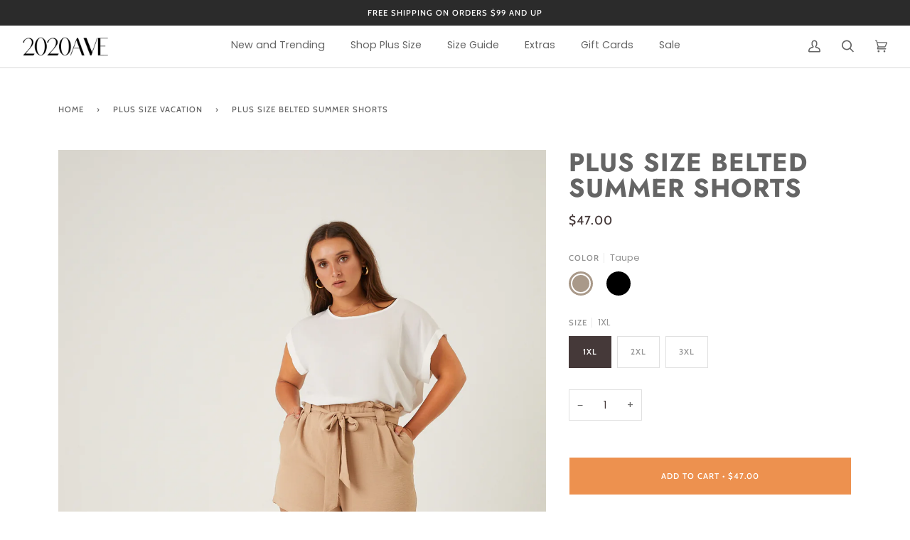

--- FILE ---
content_type: text/html; charset=utf-8
request_url: https://www.2020ave.com/collections/curve-vacation/products/curve-belted-summer-shorts
body_size: 36306
content:
<!doctype html>




<html class="no-js" lang="en" ><head>
  <script src="https://cdnjs.cloudflare.com/ajax/libs/jquery/3.2.1/jquery.min.js"></script>
  <script>
    $( document ).ready(function() {
    $('body').on('stl.updateCartDetails', function(evt, cart) {
window.fetch('/cart.js') 
.then(function(response) {
   if(response.ok){
      return response.json().then(function(json) {
        document.dispatchEvent(new CustomEvent('theme:cart:change', {
          detail: {
            cart: json,
          },
          bubbles: true,
        }));  
        
        document.querySelector('[data-drawer="drawer-cart"]').dispatchEvent(
          new CustomEvent('theme:drawer:open', {
          bubbles: false,
          })
        );        
        
      });
   } else {
     throw e;
   }    
}).catch(e => { console.error(e)});  
});
      });
  </script>

        


  
  <meta charset="utf-8">
  <meta http-equiv="X-UA-Compatible" content="IE=edge,chrome=1">
  <meta name="viewport" content="width=device-width,initial-scale=1,viewport-fit=cover">
  <meta name="theme-color" content="#585e71">

  <meta name="facebook-domain-verification" content="mkj13gpyp4pjvlyzu0djm1gil0j0pr" /><link rel="canonical" href="https://www.2020ave.com/products/curve-belted-summer-shorts"><!-- ======================= Pipeline Theme V6.2.2 ========================= -->

  <link rel="preconnect" href="https://cdn.shopify.com" crossorigin>
  <link rel="preconnect" href="https://fonts.shopify.com" crossorigin>
  <link rel="preconnect" href="https://monorail-edge.shopifysvc.com" crossorigin>


  <link rel="preload" href="//www.2020ave.com/cdn/shop/t/71/assets/lazysizes.js?v=111431644619468174291731295785" as="script">
  <link rel="preload" href="//www.2020ave.com/cdn/shop/t/71/assets/vendor.js?v=174357195950707206411731295781" as="script">
  <link rel="preload" href="//www.2020ave.com/cdn/shop/t/71/assets/theme.js?v=14847268042615121811731295781" as="script">
  <link rel="preload" href="//www.2020ave.com/cdn/shop/t/71/assets/theme.css?v=184139322576901910901743101005" as="style">
  <link rel="stylesheet" href="https://cdnjs.cloudflare.com/ajax/libs/font-awesome/4.7.0/css/font-awesome.min.css">

  
<link rel="preload" as="image" 
      href="//www.2020ave.com/cdn/shop/products/CurveBeltedSummerShorts1_small.jpg?v=1654671171" 
      srcset="//www.2020ave.com/cdn/shop/products/CurveBeltedSummerShorts1_550x.jpg?v=1654671171 550w,//www.2020ave.com/cdn/shop/products/CurveBeltedSummerShorts1_1100x.jpg?v=1654671171 1100w,//www.2020ave.com/cdn/shop/products/CurveBeltedSummerShorts1.jpg?v=1654671171 1180w"
      sizes="(min-width: 768px), 50vw, 
             100vw">
  
<link rel="shortcut icon" href="//www.2020ave.com/cdn/shop/files/2020-favicon_aeed39ad-3e4e-4e61-9ffe-f233fb55e437_32x32.png?v=1614315131" type="image/png"><!-- Title and description ================================================ -->
  
  <title>
    

    Plus Size Belted Summer Shorts
&ndash; 2020AVE

  </title><meta name="description" content="Perfect for a summer day, the Curve Belted Summer Shorts are simple and breezy. If you&#39;re heading to the beach, pair these plus size shorts with a simple tee for a timeless boardwalk outfit. To dress them up a bit, add a blazer for a European street-style look. These shorts feature an elastic waist, an adjustable and r">
  <!-- /snippets/social-meta-tags.liquid --><meta property="og:site_name" content="2020AVE">
<meta property="og:url" content="https://www.2020ave.com/products/curve-belted-summer-shorts">
<meta property="og:title" content="Plus Size Belted Summer Shorts">
<meta property="og:type" content="product">
<meta property="og:description" content="Perfect for a summer day, the Curve Belted Summer Shorts are simple and breezy. If you&#39;re heading to the beach, pair these plus size shorts with a simple tee for a timeless boardwalk outfit. To dress them up a bit, add a blazer for a European street-style look. These shorts feature an elastic waist, an adjustable and r"><meta property="og:price:amount" content="47.00">
  <meta property="og:price:currency" content="USD">
      <meta property="og:image" content="http://www.2020ave.com/cdn/shop/products/CurveBeltedSummerShorts1.jpg?v=1654671171">
      <meta property="og:image:secure_url" content="https://www.2020ave.com/cdn/shop/products/CurveBeltedSummerShorts1.jpg?v=1654671171">
      <meta property="og:image:height" content="1505">
      <meta property="og:image:width" content="1180">
      <meta property="og:image" content="http://www.2020ave.com/cdn/shop/products/CurveBeltedSummerShorts6.jpg?v=1654671172">
      <meta property="og:image:secure_url" content="https://www.2020ave.com/cdn/shop/products/CurveBeltedSummerShorts6.jpg?v=1654671172">
      <meta property="og:image:height" content="1505">
      <meta property="og:image:width" content="1180">
      <meta property="og:image" content="http://www.2020ave.com/cdn/shop/products/CurveBeltedSummerShorts2.jpg?v=1654671173">
      <meta property="og:image:secure_url" content="https://www.2020ave.com/cdn/shop/products/CurveBeltedSummerShorts2.jpg?v=1654671173">
      <meta property="og:image:height" content="1505">
      <meta property="og:image:width" content="1180">
<meta property="twitter:image" content="http://www.2020ave.com/cdn/shop/products/CurveBeltedSummerShorts1_1200x1200.jpg?v=1654671171">

<meta name="twitter:site" content="@">
<meta name="twitter:card" content="summary_large_image">
<meta name="twitter:title" content="Plus Size Belted Summer Shorts">
<meta name="twitter:description" content="Perfect for a summer day, the Curve Belted Summer Shorts are simple and breezy. If you&#39;re heading to the beach, pair these plus size shorts with a simple tee for a timeless boardwalk outfit. To dress them up a bit, add a blazer for a European street-style look. These shorts feature an elastic waist, an adjustable and r">
<!-- CSS ================================================================== -->
  
  <link href="//www.2020ave.com/cdn/shop/t/71/assets/font-settings.css?v=154120824188098468101763084445" rel="stylesheet" type="text/css" media="all" />

  
<style data-shopify>

:root {
/* ================ Spinner ================ */
--SPINNER: url(//www.2020ave.com/cdn/shop/t/71/assets/spinner.gif?v=166562850930919592091731295781);

/* ================ Product video ================ */

--COLOR-VIDEO-BG: #f2f2f2;


/* ================ Color Variables ================ */

/* === Backgrounds ===*/
--COLOR-BG: #ffffff;
--COLOR-BG-ACCENT: #f7f7f7;

/* === Text colors ===*/
--COLOR-TEXT-DARK: #453939;
--COLOR-TEXT: #656565;
--COLOR-TEXT-LIGHT: #939393;

/* === Bright color ===*/
--COLOR-PRIMARY: #f4a482;
--COLOR-PRIMARY-HOVER: #fd6b2c;
--COLOR-PRIMARY-FADE: rgba(244, 164, 130, 0.05);
--COLOR-PRIMARY-FADE-HOVER: rgba(244, 164, 130, 0.1);--COLOR-PRIMARY-OPPOSITE: #ffffff;

/* === Secondary/link Color ===*/
--COLOR-SECONDARY: #585e71;
--COLOR-SECONDARY-HOVER: #2d354f;
--COLOR-SECONDARY-FADE: rgba(88, 94, 113, 0.05);
--COLOR-SECONDARY-FADE-HOVER: rgba(88, 94, 113, 0.1);--COLOR-SECONDARY-OPPOSITE: #ffffff;

/* === Shades of grey ===*/
--COLOR-A5:  rgba(101, 101, 101, 0.05);
--COLOR-A10: rgba(101, 101, 101, 0.1);
--COLOR-A20: rgba(101, 101, 101, 0.2);
--COLOR-A35: rgba(101, 101, 101, 0.35);
--COLOR-A50: rgba(101, 101, 101, 0.5);
--COLOR-A80: rgba(101, 101, 101, 0.8);
--COLOR-A90: rgba(101, 101, 101, 0.9);
--COLOR-A95: rgba(101, 101, 101, 0.95);


/* ================ Inverted Color Variables ================ */

--INVERSE-BG: #2e3438;
--INVERSE-BG-ACCENT: #222324;

/* === Text colors ===*/
--INVERSE-TEXT-DARK: #ffffff;
--INVERSE-TEXT: #ffffff;
--INVERSE-TEXT-LIGHT: #c0c2c3;

/* === Bright color ===*/
--INVERSE-PRIMARY: #fcd8c8;
--INVERSE-PRIMARY-HOVER: #ffa278;
--INVERSE-PRIMARY-FADE: rgba(252, 216, 200, 0.05);
--INVERSE-PRIMARY-FADE-HOVER: rgba(252, 216, 200, 0.1);--INVERSE-PRIMARY-OPPOSITE: #000000;


/* === Second Color ===*/
--INVERSE-SECONDARY: #c6dae5;
--INVERSE-SECONDARY-HOVER: #86bcd9;
--INVERSE-SECONDARY-FADE: rgba(198, 218, 229, 0.05);
--INVERSE-SECONDARY-FADE-HOVER: rgba(198, 218, 229, 0.1);--INVERSE-SECONDARY-OPPOSITE: #000000;


/* === Shades of grey ===*/
--INVERSE-A5:  rgba(255, 255, 255, 0.05);
--INVERSE-A10: rgba(255, 255, 255, 0.1);
--INVERSE-A20: rgba(255, 255, 255, 0.2);
--INVERSE-A35: rgba(255, 255, 255, 0.3);
--INVERSE-A80: rgba(255, 255, 255, 0.8);
--INVERSE-A90: rgba(255, 255, 255, 0.9);
--INVERSE-A95: rgba(255, 255, 255, 0.95);


/* === Account Bar ===*/
--COLOR-ANNOUNCEMENT-BG: #2b2b2b;
--COLOR-ANNOUNCEMENT-TEXT: #ffffff;

/* === Nav and dropdown link background ===*/
--COLOR-NAV: #ffffff;
--COLOR-NAV-TEXT: #656565;
--COLOR-NAV-BORDER: #d7d7d7;
--COLOR-NAV-A10: rgba(101, 101, 101, 0.1);
--COLOR-NAV-A50: rgba(101, 101, 101, 0.5);
--COLOR-HIGHLIGHT-LINK: #d2815f;

/* === Site Footer ===*/
--COLOR-FOOTER-BG: #efefef;
--COLOR-FOOTER-TEXT: #393939;
--COLOR-FOOTER-A5: rgba(57, 57, 57, 0.05);
--COLOR-FOOTER-A15: rgba(57, 57, 57, 0.15);
--COLOR-FOOTER-A90: rgba(57, 57, 57, 0.9);

/* === Products ===*/
--PRODUCT-GRID-ASPECT-RATIO: 130.0%;

/* === Product badges ===*/
--COLOR-BADGE: #ffffff;
--COLOR-BADGE-TEXT: #656565;

/* === disabled form colors ===*/
--COLOR-DISABLED-BG: #f0f0f0;
--COLOR-DISABLED-TEXT: #c9c9c9;

--INVERSE-DISABLED-BG: #43484c;
--INVERSE-DISABLED-TEXT: #777b7e;

/* === Button Radius === */
--BUTTON-RADIUS: 0px;


/* ================ Typography ================ */

--FONT-STACK-BODY: Poppins, sans-serif;
--FONT-STYLE-BODY: normal;
--FONT-WEIGHT-BODY: 400;
--FONT-WEIGHT-BODY-BOLD: 500;
--FONT-ADJUST-BODY: 1.0;

--FONT-STACK-HEADING: Jost, sans-serif;
--FONT-STYLE-HEADING: normal;
--FONT-WEIGHT-HEADING: 700;
--FONT-WEIGHT-HEADING-BOLD: 800;
--FONT-ADJUST-HEADING: 1.15;

  --FONT-HEADING-SPACE: 1px;
  --FONT-HEADING-CAPS: uppercase;

--FONT-STACK-ACCENT: Cabin, sans-serif;
--FONT-STYLE-ACCENT: normal;
--FONT-WEIGHT-ACCENT: 500;
--FONT-WEIGHT-ACCENT-BOLD: 600;
--FONT-ADJUST-ACCENT: 0.95;

--ICO-SELECT: url('//www.2020ave.com/cdn/shop/t/71/assets/ico-select.svg?v=161322774361156881761731295816');

--URL-ZOOM: url('//www.2020ave.com/cdn/shop/t/71/assets/cursor-zoom.svg?v=137651134409869370111731295816');
--URL-ZOOM-2X: url('//www.2020ave.com/cdn/shop/t/71/assets/cursor-zoom-2x.svg?v=165871132870721948791731295816');

/* ================ Photo correction ================ */
--PHOTO-CORRECTION: 100%;



}

</style>

  <link href="//www.2020ave.com/cdn/shop/t/71/assets/theme.css?v=184139322576901910901743101005" rel="stylesheet" type="text/css" media="all" />

  <script>
    document.documentElement.className = document.documentElement.className.replace('no-js', 'js');
    let root = '/';
    if (root[root.length - 1] !== '/') {
      root = `${root}/`;
    }
    var theme = {
      routes: {
        root_url: root,
        cart: '/cart',
        cart_add_url: '/cart/add',
        product_recommendations_url: '/recommendations/products',
        account_addresses_url: '/account/addresses'
      },
      assets: {
        photoswipe: '//www.2020ave.com/cdn/shop/t/71/assets/photoswipe.js?v=127104016560770043431731295780',
        smoothscroll: '//www.2020ave.com/cdn/shop/t/71/assets/smoothscroll.js?v=37906625415260927261731295781',
        swatches: '//www.2020ave.com/cdn/shop/t/71/assets/swatches.json?v=167189458397991530011731539577',
        noImage: '//www.2020ave.com/cdn/shopifycloud/storefront/assets/no-image-2048-a2addb12.gif',
        base: '//www.2020ave.com/cdn/shop/t/71/assets/'
      },
      strings: {
        swatchesKey: "Color, Colour",     
        addToCart: "Add to Cart",
        estimateShipping: "Estimate shipping",
        noShippingAvailable: "We do not ship to this destination.",
        free: "Free",
        from: "From",
        preOrder: "Pre-order",
        soldOut: "Sold Out",
        sale: "Sale",
        subscription: "Subscription",
        unavailable: "Unavailable",
        unitPrice: "Unit price",
        unitPriceSeparator: "per",        
        stockout: "All available stock is in cart",
        products: "Products",
        pages: "Pages",
        collections: "Collections",
        resultsFor: "Results for",
        noResultsFor: "No results for",
        articles: "Articles"
      },
      settings: {
        badge_sale_type: "dollar",
        search_products: true,
        search_collections: true,
        search_pages: true,
        search_articles: true,
        animate_hover: true,
        animate_scroll: true
      },
      info: {
        name: 'pipeline'
      },
      moneyFormat: "${{amount}}",
      version: '6.2.2'
    }
    let windowInnerHeight = window.innerHeight;
    document.documentElement.style.setProperty('--full-screen', `${windowInnerHeight}px`);
    document.documentElement.style.setProperty('--three-quarters', `${windowInnerHeight * 0.75}px`);
    document.documentElement.style.setProperty('--two-thirds', `${windowInnerHeight * 0.66}px`);
    document.documentElement.style.setProperty('--one-half', `${windowInnerHeight * 0.5}px`);
    document.documentElement.style.setProperty('--one-third', `${windowInnerHeight * 0.33}px`);
    document.documentElement.style.setProperty('--one-fifth', `${windowInnerHeight * 0.2}px`);

    window.lazySizesConfig = window.lazySizesConfig || {};
    window.lazySizesConfig.loadHidden = false;
  </script><!-- Theme Javascript ============================================================== -->
  <script src="//www.2020ave.com/cdn/shop/t/71/assets/lazysizes.js?v=111431644619468174291731295785" async="async"></script>
  <script src="//www.2020ave.com/cdn/shop/t/71/assets/vendor.js?v=174357195950707206411731295781" defer="defer"></script>
  <script src="//www.2020ave.com/cdn/shop/t/71/assets/theme.js?v=14847268042615121811731295781" defer="defer"></script>

  <script>
    (function () {
      function onPageShowEvents() {
        if ('requestIdleCallback' in window) {
          requestIdleCallback(initCartEvent)
        } else {
          initCartEvent()
        }
        function initCartEvent(){
          document.documentElement.dispatchEvent(new CustomEvent('theme:cart:init', {
            bubbles: true
          }));
        }
      };
      window.onpageshow = onPageShowEvents;
    })();
  </script>

  <script type="text/javascript">
    if (window.MSInputMethodContext && document.documentMode) {
      var scripts = document.getElementsByTagName('script')[0];
      var polyfill = document.createElement("script");
      polyfill.defer = true;
      polyfill.src = "//www.2020ave.com/cdn/shop/t/71/assets/ie11.js?v=144489047535103983231731295785";

      scripts.parentNode.insertBefore(polyfill, scripts);
    }
  </script>

  <meta name="google-site-verification" content="tZwPAEaTCWpFExxOZfTfczAPk7Lx2CjcJjZajXaFpBI" />

  <!-- Shopify app scripts =========================================================== -->
  <script>window.performance && window.performance.mark && window.performance.mark('shopify.content_for_header.start');</script><meta name="google-site-verification" content="9GCuUwkwV3dyBlMDtv6XY0Y26F9QpxTGUlZX_t6Ag84">
<meta id="shopify-digital-wallet" name="shopify-digital-wallet" content="/2234813/digital_wallets/dialog">
<meta name="shopify-checkout-api-token" content="461a2860ce5cacbc37d84d6e073f399e">
<meta id="in-context-paypal-metadata" data-shop-id="2234813" data-venmo-supported="true" data-environment="production" data-locale="en_US" data-paypal-v4="true" data-currency="USD">
<link rel="alternate" hreflang="x-default" href="https://www.2020ave.com/products/curve-belted-summer-shorts">
<link rel="alternate" hreflang="en" href="https://www.2020ave.com/products/curve-belted-summer-shorts">
<link rel="alternate" hreflang="en-CA" href="https://www.2020ave.com/en-ca/products/curve-belted-summer-shorts">
<link rel="alternate" type="application/json+oembed" href="https://www.2020ave.com/products/curve-belted-summer-shorts.oembed">
<script async="async" src="/checkouts/internal/preloads.js?locale=en-US"></script>
<link rel="preconnect" href="https://shop.app" crossorigin="anonymous">
<script async="async" src="https://shop.app/checkouts/internal/preloads.js?locale=en-US&shop_id=2234813" crossorigin="anonymous"></script>
<script id="apple-pay-shop-capabilities" type="application/json">{"shopId":2234813,"countryCode":"US","currencyCode":"USD","merchantCapabilities":["supports3DS"],"merchantId":"gid:\/\/shopify\/Shop\/2234813","merchantName":"2020AVE","requiredBillingContactFields":["postalAddress","email"],"requiredShippingContactFields":["postalAddress","email"],"shippingType":"shipping","supportedNetworks":["visa","masterCard","amex","discover","elo","jcb"],"total":{"type":"pending","label":"2020AVE","amount":"1.00"},"shopifyPaymentsEnabled":true,"supportsSubscriptions":true}</script>
<script id="shopify-features" type="application/json">{"accessToken":"461a2860ce5cacbc37d84d6e073f399e","betas":["rich-media-storefront-analytics"],"domain":"www.2020ave.com","predictiveSearch":true,"shopId":2234813,"locale":"en"}</script>
<script>var Shopify = Shopify || {};
Shopify.shop = "2020ave.myshopify.com";
Shopify.locale = "en";
Shopify.currency = {"active":"USD","rate":"1.0"};
Shopify.country = "US";
Shopify.theme = {"name":"Pipeline - 2020ave Final -Power Tool - Power Tools","id":127933775927,"schema_name":"Pipeline","schema_version":"6.2.2","theme_store_id":null,"role":"main"};
Shopify.theme.handle = "null";
Shopify.theme.style = {"id":null,"handle":null};
Shopify.cdnHost = "www.2020ave.com/cdn";
Shopify.routes = Shopify.routes || {};
Shopify.routes.root = "/";</script>
<script type="module">!function(o){(o.Shopify=o.Shopify||{}).modules=!0}(window);</script>
<script>!function(o){function n(){var o=[];function n(){o.push(Array.prototype.slice.apply(arguments))}return n.q=o,n}var t=o.Shopify=o.Shopify||{};t.loadFeatures=n(),t.autoloadFeatures=n()}(window);</script>
<script>
  window.ShopifyPay = window.ShopifyPay || {};
  window.ShopifyPay.apiHost = "shop.app\/pay";
  window.ShopifyPay.redirectState = null;
</script>
<script id="shop-js-analytics" type="application/json">{"pageType":"product"}</script>
<script defer="defer" async type="module" src="//www.2020ave.com/cdn/shopifycloud/shop-js/modules/v2/client.init-shop-cart-sync_BN7fPSNr.en.esm.js"></script>
<script defer="defer" async type="module" src="//www.2020ave.com/cdn/shopifycloud/shop-js/modules/v2/chunk.common_Cbph3Kss.esm.js"></script>
<script defer="defer" async type="module" src="//www.2020ave.com/cdn/shopifycloud/shop-js/modules/v2/chunk.modal_DKumMAJ1.esm.js"></script>
<script type="module">
  await import("//www.2020ave.com/cdn/shopifycloud/shop-js/modules/v2/client.init-shop-cart-sync_BN7fPSNr.en.esm.js");
await import("//www.2020ave.com/cdn/shopifycloud/shop-js/modules/v2/chunk.common_Cbph3Kss.esm.js");
await import("//www.2020ave.com/cdn/shopifycloud/shop-js/modules/v2/chunk.modal_DKumMAJ1.esm.js");

  window.Shopify.SignInWithShop?.initShopCartSync?.({"fedCMEnabled":true,"windoidEnabled":true});

</script>
<script defer="defer" async type="module" src="//www.2020ave.com/cdn/shopifycloud/shop-js/modules/v2/client.payment-terms_BxzfvcZJ.en.esm.js"></script>
<script defer="defer" async type="module" src="//www.2020ave.com/cdn/shopifycloud/shop-js/modules/v2/chunk.common_Cbph3Kss.esm.js"></script>
<script defer="defer" async type="module" src="//www.2020ave.com/cdn/shopifycloud/shop-js/modules/v2/chunk.modal_DKumMAJ1.esm.js"></script>
<script type="module">
  await import("//www.2020ave.com/cdn/shopifycloud/shop-js/modules/v2/client.payment-terms_BxzfvcZJ.en.esm.js");
await import("//www.2020ave.com/cdn/shopifycloud/shop-js/modules/v2/chunk.common_Cbph3Kss.esm.js");
await import("//www.2020ave.com/cdn/shopifycloud/shop-js/modules/v2/chunk.modal_DKumMAJ1.esm.js");

  
</script>
<script>
  window.Shopify = window.Shopify || {};
  if (!window.Shopify.featureAssets) window.Shopify.featureAssets = {};
  window.Shopify.featureAssets['shop-js'] = {"shop-cart-sync":["modules/v2/client.shop-cart-sync_CJVUk8Jm.en.esm.js","modules/v2/chunk.common_Cbph3Kss.esm.js","modules/v2/chunk.modal_DKumMAJ1.esm.js"],"init-fed-cm":["modules/v2/client.init-fed-cm_7Fvt41F4.en.esm.js","modules/v2/chunk.common_Cbph3Kss.esm.js","modules/v2/chunk.modal_DKumMAJ1.esm.js"],"init-shop-email-lookup-coordinator":["modules/v2/client.init-shop-email-lookup-coordinator_Cc088_bR.en.esm.js","modules/v2/chunk.common_Cbph3Kss.esm.js","modules/v2/chunk.modal_DKumMAJ1.esm.js"],"init-windoid":["modules/v2/client.init-windoid_hPopwJRj.en.esm.js","modules/v2/chunk.common_Cbph3Kss.esm.js","modules/v2/chunk.modal_DKumMAJ1.esm.js"],"shop-button":["modules/v2/client.shop-button_B0jaPSNF.en.esm.js","modules/v2/chunk.common_Cbph3Kss.esm.js","modules/v2/chunk.modal_DKumMAJ1.esm.js"],"shop-cash-offers":["modules/v2/client.shop-cash-offers_DPIskqss.en.esm.js","modules/v2/chunk.common_Cbph3Kss.esm.js","modules/v2/chunk.modal_DKumMAJ1.esm.js"],"shop-toast-manager":["modules/v2/client.shop-toast-manager_CK7RT69O.en.esm.js","modules/v2/chunk.common_Cbph3Kss.esm.js","modules/v2/chunk.modal_DKumMAJ1.esm.js"],"init-shop-cart-sync":["modules/v2/client.init-shop-cart-sync_BN7fPSNr.en.esm.js","modules/v2/chunk.common_Cbph3Kss.esm.js","modules/v2/chunk.modal_DKumMAJ1.esm.js"],"init-customer-accounts-sign-up":["modules/v2/client.init-customer-accounts-sign-up_CfPf4CXf.en.esm.js","modules/v2/client.shop-login-button_DeIztwXF.en.esm.js","modules/v2/chunk.common_Cbph3Kss.esm.js","modules/v2/chunk.modal_DKumMAJ1.esm.js"],"pay-button":["modules/v2/client.pay-button_CgIwFSYN.en.esm.js","modules/v2/chunk.common_Cbph3Kss.esm.js","modules/v2/chunk.modal_DKumMAJ1.esm.js"],"init-customer-accounts":["modules/v2/client.init-customer-accounts_DQ3x16JI.en.esm.js","modules/v2/client.shop-login-button_DeIztwXF.en.esm.js","modules/v2/chunk.common_Cbph3Kss.esm.js","modules/v2/chunk.modal_DKumMAJ1.esm.js"],"avatar":["modules/v2/client.avatar_BTnouDA3.en.esm.js"],"init-shop-for-new-customer-accounts":["modules/v2/client.init-shop-for-new-customer-accounts_CsZy_esa.en.esm.js","modules/v2/client.shop-login-button_DeIztwXF.en.esm.js","modules/v2/chunk.common_Cbph3Kss.esm.js","modules/v2/chunk.modal_DKumMAJ1.esm.js"],"shop-follow-button":["modules/v2/client.shop-follow-button_BRMJjgGd.en.esm.js","modules/v2/chunk.common_Cbph3Kss.esm.js","modules/v2/chunk.modal_DKumMAJ1.esm.js"],"checkout-modal":["modules/v2/client.checkout-modal_B9Drz_yf.en.esm.js","modules/v2/chunk.common_Cbph3Kss.esm.js","modules/v2/chunk.modal_DKumMAJ1.esm.js"],"shop-login-button":["modules/v2/client.shop-login-button_DeIztwXF.en.esm.js","modules/v2/chunk.common_Cbph3Kss.esm.js","modules/v2/chunk.modal_DKumMAJ1.esm.js"],"lead-capture":["modules/v2/client.lead-capture_DXYzFM3R.en.esm.js","modules/v2/chunk.common_Cbph3Kss.esm.js","modules/v2/chunk.modal_DKumMAJ1.esm.js"],"shop-login":["modules/v2/client.shop-login_CA5pJqmO.en.esm.js","modules/v2/chunk.common_Cbph3Kss.esm.js","modules/v2/chunk.modal_DKumMAJ1.esm.js"],"payment-terms":["modules/v2/client.payment-terms_BxzfvcZJ.en.esm.js","modules/v2/chunk.common_Cbph3Kss.esm.js","modules/v2/chunk.modal_DKumMAJ1.esm.js"]};
</script>
<script>(function() {
  var isLoaded = false;
  function asyncLoad() {
    if (isLoaded) return;
    isLoaded = true;
    var urls = ["https:\/\/cdn.isforma.com\/05-18-5670f89b\/static\/js\/main.5670f89b.js?shop=2020ave.myshopify.com","https:\/\/loox.io\/widget\/NyywBk6wf\/loox.1588640798560.js?shop=2020ave.myshopify.com","https:\/\/widgets.automizely.com\/returns\/main.js?shop=2020ave.myshopify.com"];
    for (var i = 0; i < urls.length; i++) {
      var s = document.createElement('script');
      s.type = 'text/javascript';
      s.async = true;
      s.src = urls[i];
      var x = document.getElementsByTagName('script')[0];
      x.parentNode.insertBefore(s, x);
    }
  };
  if(window.attachEvent) {
    window.attachEvent('onload', asyncLoad);
  } else {
    window.addEventListener('load', asyncLoad, false);
  }
})();</script>
<script id="__st">var __st={"a":2234813,"offset":-28800,"reqid":"c1efce94-6c57-43fc-be32-5f5fb6639ecc-1770010577","pageurl":"www.2020ave.com\/collections\/curve-vacation\/products\/curve-belted-summer-shorts","u":"447c6e2a4017","p":"product","rtyp":"product","rid":6655495143479};</script>
<script>window.ShopifyPaypalV4VisibilityTracking = true;</script>
<script id="captcha-bootstrap">!function(){'use strict';const t='contact',e='account',n='new_comment',o=[[t,t],['blogs',n],['comments',n],[t,'customer']],c=[[e,'customer_login'],[e,'guest_login'],[e,'recover_customer_password'],[e,'create_customer']],r=t=>t.map((([t,e])=>`form[action*='/${t}']:not([data-nocaptcha='true']) input[name='form_type'][value='${e}']`)).join(','),a=t=>()=>t?[...document.querySelectorAll(t)].map((t=>t.form)):[];function s(){const t=[...o],e=r(t);return a(e)}const i='password',u='form_key',d=['recaptcha-v3-token','g-recaptcha-response','h-captcha-response',i],f=()=>{try{return window.sessionStorage}catch{return}},m='__shopify_v',_=t=>t.elements[u];function p(t,e,n=!1){try{const o=window.sessionStorage,c=JSON.parse(o.getItem(e)),{data:r}=function(t){const{data:e,action:n}=t;return t[m]||n?{data:e,action:n}:{data:t,action:n}}(c);for(const[e,n]of Object.entries(r))t.elements[e]&&(t.elements[e].value=n);n&&o.removeItem(e)}catch(o){console.error('form repopulation failed',{error:o})}}const l='form_type',E='cptcha';function T(t){t.dataset[E]=!0}const w=window,h=w.document,L='Shopify',v='ce_forms',y='captcha';let A=!1;((t,e)=>{const n=(g='f06e6c50-85a8-45c8-87d0-21a2b65856fe',I='https://cdn.shopify.com/shopifycloud/storefront-forms-hcaptcha/ce_storefront_forms_captcha_hcaptcha.v1.5.2.iife.js',D={infoText:'Protected by hCaptcha',privacyText:'Privacy',termsText:'Terms'},(t,e,n)=>{const o=w[L][v],c=o.bindForm;if(c)return c(t,g,e,D).then(n);var r;o.q.push([[t,g,e,D],n]),r=I,A||(h.body.append(Object.assign(h.createElement('script'),{id:'captcha-provider',async:!0,src:r})),A=!0)});var g,I,D;w[L]=w[L]||{},w[L][v]=w[L][v]||{},w[L][v].q=[],w[L][y]=w[L][y]||{},w[L][y].protect=function(t,e){n(t,void 0,e),T(t)},Object.freeze(w[L][y]),function(t,e,n,w,h,L){const[v,y,A,g]=function(t,e,n){const i=e?o:[],u=t?c:[],d=[...i,...u],f=r(d),m=r(i),_=r(d.filter((([t,e])=>n.includes(e))));return[a(f),a(m),a(_),s()]}(w,h,L),I=t=>{const e=t.target;return e instanceof HTMLFormElement?e:e&&e.form},D=t=>v().includes(t);t.addEventListener('submit',(t=>{const e=I(t);if(!e)return;const n=D(e)&&!e.dataset.hcaptchaBound&&!e.dataset.recaptchaBound,o=_(e),c=g().includes(e)&&(!o||!o.value);(n||c)&&t.preventDefault(),c&&!n&&(function(t){try{if(!f())return;!function(t){const e=f();if(!e)return;const n=_(t);if(!n)return;const o=n.value;o&&e.removeItem(o)}(t);const e=Array.from(Array(32),(()=>Math.random().toString(36)[2])).join('');!function(t,e){_(t)||t.append(Object.assign(document.createElement('input'),{type:'hidden',name:u})),t.elements[u].value=e}(t,e),function(t,e){const n=f();if(!n)return;const o=[...t.querySelectorAll(`input[type='${i}']`)].map((({name:t})=>t)),c=[...d,...o],r={};for(const[a,s]of new FormData(t).entries())c.includes(a)||(r[a]=s);n.setItem(e,JSON.stringify({[m]:1,action:t.action,data:r}))}(t,e)}catch(e){console.error('failed to persist form',e)}}(e),e.submit())}));const S=(t,e)=>{t&&!t.dataset[E]&&(n(t,e.some((e=>e===t))),T(t))};for(const o of['focusin','change'])t.addEventListener(o,(t=>{const e=I(t);D(e)&&S(e,y())}));const B=e.get('form_key'),M=e.get(l),P=B&&M;t.addEventListener('DOMContentLoaded',(()=>{const t=y();if(P)for(const e of t)e.elements[l].value===M&&p(e,B);[...new Set([...A(),...v().filter((t=>'true'===t.dataset.shopifyCaptcha))])].forEach((e=>S(e,t)))}))}(h,new URLSearchParams(w.location.search),n,t,e,['guest_login'])})(!0,!0)}();</script>
<script integrity="sha256-4kQ18oKyAcykRKYeNunJcIwy7WH5gtpwJnB7kiuLZ1E=" data-source-attribution="shopify.loadfeatures" defer="defer" src="//www.2020ave.com/cdn/shopifycloud/storefront/assets/storefront/load_feature-a0a9edcb.js" crossorigin="anonymous"></script>
<script crossorigin="anonymous" defer="defer" src="//www.2020ave.com/cdn/shopifycloud/storefront/assets/shopify_pay/storefront-65b4c6d7.js?v=20250812"></script>
<script data-source-attribution="shopify.dynamic_checkout.dynamic.init">var Shopify=Shopify||{};Shopify.PaymentButton=Shopify.PaymentButton||{isStorefrontPortableWallets:!0,init:function(){window.Shopify.PaymentButton.init=function(){};var t=document.createElement("script");t.src="https://www.2020ave.com/cdn/shopifycloud/portable-wallets/latest/portable-wallets.en.js",t.type="module",document.head.appendChild(t)}};
</script>
<script data-source-attribution="shopify.dynamic_checkout.buyer_consent">
  function portableWalletsHideBuyerConsent(e){var t=document.getElementById("shopify-buyer-consent"),n=document.getElementById("shopify-subscription-policy-button");t&&n&&(t.classList.add("hidden"),t.setAttribute("aria-hidden","true"),n.removeEventListener("click",e))}function portableWalletsShowBuyerConsent(e){var t=document.getElementById("shopify-buyer-consent"),n=document.getElementById("shopify-subscription-policy-button");t&&n&&(t.classList.remove("hidden"),t.removeAttribute("aria-hidden"),n.addEventListener("click",e))}window.Shopify?.PaymentButton&&(window.Shopify.PaymentButton.hideBuyerConsent=portableWalletsHideBuyerConsent,window.Shopify.PaymentButton.showBuyerConsent=portableWalletsShowBuyerConsent);
</script>
<script data-source-attribution="shopify.dynamic_checkout.cart.bootstrap">document.addEventListener("DOMContentLoaded",(function(){function t(){return document.querySelector("shopify-accelerated-checkout-cart, shopify-accelerated-checkout")}if(t())Shopify.PaymentButton.init();else{new MutationObserver((function(e,n){t()&&(Shopify.PaymentButton.init(),n.disconnect())})).observe(document.body,{childList:!0,subtree:!0})}}));
</script>
<link id="shopify-accelerated-checkout-styles" rel="stylesheet" media="screen" href="https://www.2020ave.com/cdn/shopifycloud/portable-wallets/latest/accelerated-checkout-backwards-compat.css" crossorigin="anonymous">
<style id="shopify-accelerated-checkout-cart">
        #shopify-buyer-consent {
  margin-top: 1em;
  display: inline-block;
  width: 100%;
}

#shopify-buyer-consent.hidden {
  display: none;
}

#shopify-subscription-policy-button {
  background: none;
  border: none;
  padding: 0;
  text-decoration: underline;
  font-size: inherit;
  cursor: pointer;
}

#shopify-subscription-policy-button::before {
  box-shadow: none;
}

      </style>

<script>window.performance && window.performance.mark && window.performance.mark('shopify.content_for_header.end');</script>

<script src="https://cdnjs.cloudflare.com/ajax/libs/jquery/3.3.1/jquery.min.js" integrity="sha256-FgpCb/KJQlLNfOu91ta32o/NMZxltwRo8QtmkMRdAu8=" crossorigin="anonymous"></script>

	<script>var loox_global_hash = '1769016579823';</script><style>.loox-reviews-default { max-width: 1200px; margin: 0 auto; }.loox-rating .loox-icon { color:#000000; }
:root { --lxs-rating-icon-color: #000000; }</style>


 

<link href="//www.2020ave.com/cdn/shop/t/71/assets/filter-menu.css?v=41382292952681967301731295816" rel="stylesheet" type="text/css" media="all" />
<script src="//www.2020ave.com/cdn/shop/t/71/assets/filter-menu.js?v=79298749081961657871731295816" type="text/javascript"></script>



<!-- BEGIN app block: shopify://apps/klaviyo-email-marketing-sms/blocks/klaviyo-onsite-embed/2632fe16-c075-4321-a88b-50b567f42507 -->












  <script async src="https://static.klaviyo.com/onsite/js/bR2ZEQ/klaviyo.js?company_id=bR2ZEQ"></script>
  <script>!function(){if(!window.klaviyo){window._klOnsite=window._klOnsite||[];try{window.klaviyo=new Proxy({},{get:function(n,i){return"push"===i?function(){var n;(n=window._klOnsite).push.apply(n,arguments)}:function(){for(var n=arguments.length,o=new Array(n),w=0;w<n;w++)o[w]=arguments[w];var t="function"==typeof o[o.length-1]?o.pop():void 0,e=new Promise((function(n){window._klOnsite.push([i].concat(o,[function(i){t&&t(i),n(i)}]))}));return e}}})}catch(n){window.klaviyo=window.klaviyo||[],window.klaviyo.push=function(){var n;(n=window._klOnsite).push.apply(n,arguments)}}}}();</script>

  
    <script id="viewed_product">
      if (item == null) {
        var _learnq = _learnq || [];

        var MetafieldReviews = null
        var MetafieldYotpoRating = null
        var MetafieldYotpoCount = null
        var MetafieldLooxRating = null
        var MetafieldLooxCount = null
        var okendoProduct = null
        var okendoProductReviewCount = null
        var okendoProductReviewAverageValue = null
        try {
          // The following fields are used for Customer Hub recently viewed in order to add reviews.
          // This information is not part of __kla_viewed. Instead, it is part of __kla_viewed_reviewed_items
          MetafieldReviews = {};
          MetafieldYotpoRating = null
          MetafieldYotpoCount = null
          MetafieldLooxRating = null
          MetafieldLooxCount = null

          okendoProduct = null
          // If the okendo metafield is not legacy, it will error, which then requires the new json formatted data
          if (okendoProduct && 'error' in okendoProduct) {
            okendoProduct = null
          }
          okendoProductReviewCount = okendoProduct ? okendoProduct.reviewCount : null
          okendoProductReviewAverageValue = okendoProduct ? okendoProduct.reviewAverageValue : null
        } catch (error) {
          console.error('Error in Klaviyo onsite reviews tracking:', error);
        }

        var item = {
          Name: "Plus Size Belted Summer Shorts",
          ProductID: 6655495143479,
          Categories: ["All","Best Selling Products","Black","Newest Products","Our Must Haves","Plus Size","Plus Size Basics","Plus Size Best Sellers","Plus Size Bottoms","Plus Size Shorts","Plus Size Spring\/Summer Trends","Plus Size Vacation","Plus Size Workplace","Product Catalog FB","Shop The Look Featured Collection","Taupe"],
          ImageURL: "https://www.2020ave.com/cdn/shop/products/CurveBeltedSummerShorts1_grande.jpg?v=1654671171",
          URL: "https://www.2020ave.com/products/curve-belted-summer-shorts",
          Brand: "Zenobia",
          Price: "$47.00",
          Value: "47.00",
          CompareAtPrice: "$47.00"
        };
        _learnq.push(['track', 'Viewed Product', item]);
        _learnq.push(['trackViewedItem', {
          Title: item.Name,
          ItemId: item.ProductID,
          Categories: item.Categories,
          ImageUrl: item.ImageURL,
          Url: item.URL,
          Metadata: {
            Brand: item.Brand,
            Price: item.Price,
            Value: item.Value,
            CompareAtPrice: item.CompareAtPrice
          },
          metafields:{
            reviews: MetafieldReviews,
            yotpo:{
              rating: MetafieldYotpoRating,
              count: MetafieldYotpoCount,
            },
            loox:{
              rating: MetafieldLooxRating,
              count: MetafieldLooxCount,
            },
            okendo: {
              rating: okendoProductReviewAverageValue,
              count: okendoProductReviewCount,
            }
          }
        }]);
      }
    </script>
  




  <script>
    window.klaviyoReviewsProductDesignMode = false
  </script>







<!-- END app block --><!-- BEGIN app block: shopify://apps/buddha-mega-menu-navigation/blocks/megamenu/dbb4ce56-bf86-4830-9b3d-16efbef51c6f -->
<script>
        var productImageAndPrice = [],
            collectionImages = [],
            articleImages = [],
            mmLivIcons = false,
            mmFlipClock = false,
            mmFixesUseJquery = false,
            mmNumMMI = 6,
            mmSchemaTranslation = {},
            mmMenuStrings =  {"menuStrings":{"default":{"New  and Trending":"New  and Trending","Most Loved":"Most Loved","Best Sellers":"Best Sellers","New Arrivals":"New Arrivals","Burgundy Edit":"Burgundy Edit","Fall/Winter":"Fall/Winter","Trending":"Trending","Denim":"Denim","Workplace":"Workplace","Long Sleeve Dresses":"Long Sleeve Dresses","Outerwear":"Outerwear","Loungewear":"Loungewear","Shop Plus Size":"Shop Plus Size","Plus Size Tops":"Plus Size Tops","All Tops":"All Tops","Long Sleeve Tops":"Long Sleeve Tops","Sweaters":"Sweaters","Bodysuits":"Bodysuits","Shirts + Blouses":"Shirts + Blouses","Off-the-Shoulder Tops":"Off-the-Shoulder Tops","Tees":"Tees","Crop Tops":"Crop Tops","Tanks + Camis":"Tanks + Camis","Plus Size Bottoms":"Plus Size Bottoms","All Bottoms":"All Bottoms","Jeans":"Jeans","Pants":"Pants","Leggings":"Leggings","Joggers":"Joggers","Shorts":"Shorts","Skirts":"Skirts","Plus Size Dresses":"Plus Size Dresses","All Dresses":"All Dresses","Casual Dresses":"Casual Dresses","Midi + Maxi Dresses":"Midi + Maxi Dresses","Off-the-Shoulder Dresses":"Off-the-Shoulder Dresses","Little Black Dresses":"Little Black Dresses","Bodycon Dresses":"Bodycon Dresses","Party Dresses":"Party Dresses","Slip Dresses":"Slip Dresses","Wedding Guest Dresses":"Wedding Guest Dresses","Ruched Dresses":"Ruched Dresses","Plus Size Outerwear":"Plus Size Outerwear","All Outerwear":"All Outerwear","Leather Jackets":"Leather Jackets","Denim Jackets":"Denim Jackets","Cardigans":"Cardigans","Blazers":"Blazers","Other":"Other","Intimates":"Intimates","Rompers + Jumpsuits":"Rompers + Jumpsuits","Matching Sets":"Matching Sets","Basics":"Basics","Activewear":"Activewear","Size Guide":"Size Guide","Extras":"Extras","Accessories":"Accessories","Belts":"Belts","Lingerie Tape":"Lingerie Tape","Silicone Breast Lift Pasties":"Silicone Breast Lift Pasties","Jewelry":"Jewelry","GEN3SI5":"GEN3SI5"," ":" ","Gift Cards":"Gift Cards","Sale":"Sale","All":"All","Tops":"Tops","Bottoms":"Bottoms","Dresses":"Dresses","Miscellaneous":"Miscellaneous","  ":"  "}},"additional":{"default":{"Add to cart":"Add to cart","Sold out":"Sold out","JUST ADDED TO YOUR CART":"JUST ADDED TO YOUR CART","OUT OF STOCK":"OUT OF STOCK","View Cart":"View Cart"}}} ,
            mmShopLocale = "en",
            mmShopLocaleCollectionsRoute = "/collections",
            mmSchemaDesignJSON = [{"action":"menu-select","value":"mm-automatic"},{"action":"design","setting":"vertical_text_color","value":"#323232"},{"action":"design","setting":"vertical_background_color","value":"#ffffff"},{"action":"design","setting":"main_menu_item_columns_OrcWN","value":"5"},{"action":"design","setting":"main_menu_item_columns_nmRZs","value":"5"},{"action":"design","setting":"main_menu_item_columns_ybDJx","value":"5"},{"action":"design","setting":"vertical_contact_left_alt_color","value":"#333333"},{"action":"design","setting":"vertical_contact_right_btn_bg_color","value":"#333333"},{"action":"design","setting":"vertical_addtocart_background_color","value":"#333333"},{"action":"design","setting":"vertical_countdown_background_color","value":"#333333"},{"action":"design","setting":"vertical_countdown_color","value":"#ffffff"},{"action":"design","setting":"vertical_addtocart_text_color","value":"#ffffff"},{"action":"design","setting":"vertical_addtocart_enable","value":"true"},{"action":"design","setting":"vertical_contact_right_btn_text_color","value":"#ffffff"},{"action":"design","setting":"vertical_price_color","value":"#ffffff"},{"action":"design","setting":"vertical_link_hover_color","value":"#ffffff"},{"action":"design","setting":"vertical_font_size","value":"13px"},{"action":"design","setting":"vertical_font_family","value":"Default"},{"action":"design","setting":"countdown_background_color","value":"#333333"},{"action":"design","setting":"countdown_color","value":"#ffffff"},{"action":"design","setting":"addtocart_background_hover_color","value":"#0da19a"},{"action":"design","setting":"addtocart_text_hover_color","value":"#ffffff"},{"action":"design","setting":"addtocart_background_color","value":"#ffffff"},{"action":"design","setting":"addtocart_text_color","value":"#333333"},{"action":"design","setting":"addtocart_enable","value":"true"},{"action":"design","setting":"contact_left_text_color","value":"#f1f1f0"},{"action":"design","setting":"contact_left_alt_color","value":"#CCCCCC"},{"action":"design","setting":"contact_left_bg_color","value":"#3A3A3A"},{"action":"design","setting":"contact_right_btn_bg_color","value":"#3A3A3A"},{"action":"design","setting":"contact_right_btn_text_color","value":"#ffffff"},{"action":"design","setting":"price_color","value":"#0da19a"},{"action":"design","setting":"background_color","value":"#ffffff"},{"action":"design","setting":"background_hover_color","value":"#f9f9f9"},{"action":"design","setting":"link_hover_color","value":"#0da19a"},{"action":"design","setting":"text_color","value":"#222222"},{"action":"design","setting":"font_size","value":"13px"},{"action":"design","setting":"font_family","value":"Default"}],
            mmDomChangeSkipUl = "",
            buddhaMegaMenuShop = "2020ave.myshopify.com",
            mmWireframeCompression = "0",
            mmExtensionAssetUrl = "https://cdn.shopify.com/extensions/019abe06-4a3f-7763-88da-170e1b54169b/mega-menu-151/assets/";var bestSellersHTML = '';var newestProductsHTML = '';/* get link lists api */
        var linkLists={"main-menu" : {"title":"Main Menu", "items":["https://www.2020ave.com/pages/ig","#","/collections/curve","/collections/accessories","/collections/jewelry","#","/blogs/blog",]},"footer" : {"title":"Footer", "items":["/pages/terms-of-use","/pages/privacy-policy","/pages/faqs","/pages/about-us","/pages/shipping","/pages/sizing-chart","/pages/returns","/pages/press","/policies/terms-of-service","/policies/refund-policy",]},"accessories" : {"title":"Accessories ", "items":["/collections/belts",]},"company" : {"title":"Company", "items":["/pages/about-us","/pages/contact-us","/pages/careers","/pages/privacy-policy",]},"quick-links" : {"title":"Quick Links", "items":["/pages/sizing-chart","/account",]},"jewelry" : {"title":"Jewelry ", "items":["/collections/jewelry/jewelry-set","/collections/jewelry/anklets",]},"footer-mobile" : {"title":"Footer-Mobile", "items":["/pages/about-us","/pages/contact-us","/pages/faqs","/pages/shipping","/pages/returns",]},"mainmenu-mobile" : {"title":"Main Menu-mobile", "items":["/pages/trends","/pages/features-1","/blogs/blog","/pages/student-discount",]},"main-collections" : {"title":"Main Collections", "items":["/collections/accessories","/collections/jewelry",]},"footer-about" : {"title":"Footer - About", "items":["/pages/about-us","/pages/careers","/pages/marketing",]},"footer-customer-service" : {"title":"Footer - Customer Service", "items":["/pages/contact-us","/pages/order-lookup","/pages/shipping","/pages/returns","/pages/sizing-chart","/pages/faqs",]},"main-collections-sidebar" : {"title":"Main Collections Sidebar", "items":["/pages/trends","/collections/jewelry","/collections/accessories",]},"collections-list" : {"title":"Collections List", "items":["/collections/jewelry","/collections/accessories",]},"trending" : {"title":"Trending", "items":["/collections/satin",]},"plus-size" : {"title":"Plus", "items":["/collections/curve-best-sellers","/collections/curve-tops","/collections/curve-bottoms","/collections/curve-dresses","/collections/curve-rompers-jumpsuits","/collections/curve-tops/plus-sweaters","/collections/curve-outerwear","/collections/curve-bralettes-intimates","/collections/curve-accessories","/collections/jewelry","/collections/plus-sale","/collections/curve-denim","/collections/plus-size-stripes","/collections/curve-loungewear",]},"sale" : {"title":"Sale", "items":["/collections/curve-loungewear","/collections/plus-sale",]},"plus-sale" : {"title":"Plus Sale", "items":["/collections/plus-sale/plus-tops","/collections/plus-sale/plus-bottoms","/collections/plus-sale/plus-dresses","/collections/plus-sale/plus-rompers","/collections/plus-sale/plus-outerwear","/collections/plus-sale/plus-accessories","/collections/plus-sale",]},"plus" : {"title":"Plus", "items":["/pages/shop-instagram-plus","/collections/curve-new-arrivals","/collections/curve-best-sellers","/collections/curve-tops","/collections/curve-bottoms","/collections/curve-dresses","/collections/curve-denim","/collections/curve-rompers-jumpsuits","/collections/curve-sweaters","/collections/curve-outerwear","/collections/curve-bralettes-intimates","/collections/curve-loungewear","/collections/curve-accessories","/collections/plus-sale",]},"best-sellers" : {"title":"Best Sellers", "items":["/collections/curve-best-sellers",]},"main-navigation" : {"title":"Main Navigation", "items":["/collections/curve","/collections/accessories","/blogs/blog",]},"footer-symmetry" : {"title":"Footer Symmetry", "items":["/pages/contact-us","/pages/order-lookup","/pages/sizing-chart","/pages/returns","/pages/about-us","https://www.2020ave.com/pages/reviews","/pages/privacy-policy","/pages/terms-of-use",]},"main-menu-no-js" : {"title":"Main Menu - No JS", "items":["/collections/curve","/collections/accessories","/blogs/blog",]},"customer-account-main-menu" : {"title":"Customer account main menu", "items":["/","https://shopify.com/2234813/account/orders?locale=en&amp;region_country=US",]},};/*ENDPARSE*/

        linkLists["force-mega-menu"]={};linkLists["force-mega-menu"].title="Pipeline Theme - Mega Menu";linkLists["force-mega-menu"].items=[1];

        /* set product prices *//* get the collection images *//* get the article images *//* customer fixes */
        var mmCustomerFixesBeforeInit = function(){ customHeaderOffset = 1350; mmAddStyle(" .horizontal-mega-menu ul.mm-submenu.simple > li .mm-list-name > span { text-align:left !important; padding-left: 5px !important; } .horizontal-mega-menu .buddha-menu-item>a>.mm-angle-down{display:none;} .drawer__inner {display: block !important; overflow: auto !important;} .drawer__menu {overflow: auto !important;} "); }; var mmThemeFixesBeforeInit = function(){ customMenuUls=".header__menu__inner,.drawer__menu,ul"; mmAddStyle(".vertical-mega-menu .mm-vertical-a { padding: 10px 20px; border-bottom: 1px solid #3333331a !important; } .buddha-menu-item { list-style: none; }"); }; var mmThemeFixesBefore = function(){ if (selectedMenu=="force-mega-menu" && tempMenuObject.u.matches(".header__menu__inner")) { tempMenuObject.forceMenu = true; tempMenuObject.skipCheck = true; tempMenuObject.liClasses = "menu__item"; tempMenuObject.aClasses = "navlink navlink--toplevel"; tempMenuObject.liItems = tempMenuObject.u.children; } else if (selectedMenu=="force-mega-menu" && tempMenuObject.u.matches(".drawer__menu")) { tempMenuObject.forceMenu = true; tempMenuObject.skipCheck = true; tempMenuObject.liClasses = "sliderule__wrapper"; tempMenuObject.aClasses = "mm-vertical-a"; tempMenuObject.liItems = tempMenuObject.u.children; } }; 
        

        var mmWireframe = {"html" : "<li class=\"buddha-menu-item\" itemId=\"ybDJx\"  ><a data-href=\"/collections/curve-new-arrivals\" href=\"/collections/curve-new-arrivals\" aria-label=\"New  and Trending\" data-no-instant=\"\" onclick=\"mmGoToPage(this, event); return false;\"  ><span class=\"mm-title\">New  and Trending</span><i class=\"mm-arrow mm-angle-down\" aria-hidden=\"true\"></i><span class=\"toggle-menu-btn\" style=\"display:none;\" title=\"Toggle menu\" onclick=\"return toggleSubmenu(this)\"><span class=\"mm-arrow-icon\"><span class=\"bar-one\"></span><span class=\"bar-two\"></span></span></span></a><ul class=\"mm-submenu simple   mm-last-level\"><li submenu-columns=\"1\" item-type=\"link-list\"  ><div class=\"mega-menu-item-container\"  ><div class=\"mm-list-name\"  ><span  ><span class=\"mm-title\">Most Loved</span></span></div><ul class=\"mm-submenu link-list   mm-last-level\"><li  ><a data-href=\"/collections/curve-best-sellers\" href=\"/collections/curve-best-sellers\" aria-label=\"Best Sellers\" data-no-instant=\"\" onclick=\"mmGoToPage(this, event); return false;\"  ><span class=\"mm-title\">Best Sellers</span></a></li><li  ><a data-href=\"/collections/curve-new-arrivals\" href=\"/collections/curve-new-arrivals\" aria-label=\"New Arrivals\" data-no-instant=\"\" onclick=\"mmGoToPage(this, event); return false;\"  ><span class=\"mm-title\">New Arrivals</span></a></li><li  ><a data-href=\"/collections/plus-size-burgundy\" href=\"/collections/plus-size-burgundy\" aria-label=\"Burgundy Edit\" data-no-instant=\"\" onclick=\"mmGoToPage(this, event); return false;\"  ><span class=\"mm-title\">Burgundy Edit</span></a></li><li  ><a data-href=\"/collections/curve-fall-trends\" href=\"/collections/curve-fall-trends\" aria-label=\"Fall/Winter\" data-no-instant=\"\" onclick=\"mmGoToPage(this, event); return false;\"  ><span class=\"mm-title\">Fall/Winter</span></a></li></ul></div></li><li submenu-columns=\"1\" image-type=\"fit-high\" item-type=\"featured-collection\"  ><div class=\"mega-menu-item-container\"  ><div class=\"mm-image-container\"  ><div class=\"mm-image\"  ><a data-href=\"/collections/curve-best-sellers\" href=\"/collections/curve-best-sellers\" aria-label=\"Best Sellers\" data-no-instant=\"\" onclick=\"mmGoToPage(this, event); return false;\"  ><img data-src=\"https://cdn.shopify.com/s/files/1/0223/4813/files/mega-menu-94219-2-607850517_320x.png?v=1757619055\" aspect-ratio=\"0.7207207207207207\" class=\"get-collection-image\" customimage data-id=\"155384971319\"></a></div><div class=\"mm-label-wrap\"></div></div><a data-href=\"/collections/curve-best-sellers\" href=\"/collections/curve-best-sellers\" aria-label=\"Best Sellers\" data-no-instant=\"\" onclick=\"mmGoToPage(this, event); return false;\" class=\"mm-featured-title\"  ><span class=\"mm-title\">Best Sellers</span></a><div class=\"mega-menu-prices get-mega-menu-prices\" data-id=\"155384971319\"></div></div></li><li submenu-columns=\"1\" image-type=\"fit-high\" item-type=\"featured-collection\"  ><div class=\"mega-menu-item-container\"  ><div class=\"mm-image-container\"  ><div class=\"mm-image\"  ><a data-href=\"/collections/curve-fall-trends\" href=\"/collections/curve-fall-trends\" aria-label=\"Fall/Winter\" data-no-instant=\"\" onclick=\"mmGoToPage(this, event); return false;\"  ><img data-src=\"https://cdn.shopify.com/s/files/1/0223/4813/files/mega-menu-94219-1-1820518801_320x.png?v=1757618472\" aspect-ratio=\"0.7207207207207207\" class=\"get-collection-image\" customimage data-id=\"261805015095\"></a></div><div class=\"mm-label-wrap\"></div></div><a data-href=\"/collections/curve-fall-trends\" href=\"/collections/curve-fall-trends\" aria-label=\"Fall/Winter\" data-no-instant=\"\" onclick=\"mmGoToPage(this, event); return false;\" class=\"mm-featured-title\"  ><span class=\"mm-title\">Fall/Winter</span></a><div class=\"mega-menu-prices get-mega-menu-prices\" data-id=\"261805015095\"></div></div></li><li submenu-columns=\"1\" item-type=\"link-list\"  ><div class=\"mega-menu-item-container\"  ><div class=\"mm-list-name\"  ><span  ><span class=\"mm-title\">Trending</span></span></div><ul class=\"mm-submenu link-list   mm-last-level\"><li  ><a data-href=\"/collections/curve-denim\" href=\"/collections/curve-denim\" aria-label=\"Denim\" data-no-instant=\"\" onclick=\"mmGoToPage(this, event); return false;\"  ><span class=\"mm-title\">Denim</span></a></li><li  ><a data-href=\"/collections/curve-workplace\" href=\"/collections/curve-workplace\" aria-label=\"Workplace\" data-no-instant=\"\" onclick=\"mmGoToPage(this, event); return false;\"  ><span class=\"mm-title\">Workplace</span></a></li><li  ><a href=\"#\" rel=\"nofollow\" aria-label=\"Long Sleeve Dresses\" data-no-instant=\"\" onclick=\"mmGoToPage(this, event); return false;\"  ><span class=\"mm-title\">Long Sleeve Dresses</span></a></li><li  ><a data-href=\"/collections/curve-outerwear\" href=\"/collections/curve-outerwear\" aria-label=\"Outerwear\" data-no-instant=\"\" onclick=\"mmGoToPage(this, event); return false;\"  ><span class=\"mm-title\">Outerwear</span></a></li><li  ><a data-href=\"/collections/curve-loungewear\" href=\"/collections/curve-loungewear\" aria-label=\"Loungewear\" data-no-instant=\"\" onclick=\"mmGoToPage(this, event); return false;\"  ><span class=\"mm-title\">Loungewear</span></a></li></ul></div></li></ul></li><li class=\"buddha-menu-item\" itemId=\"ioAIS\"  ><a data-href=\"/collections/curve-new-arrivals\" href=\"/collections/curve-new-arrivals\" aria-label=\"Shop Plus Size\" data-no-instant=\"\" onclick=\"mmGoToPage(this, event); return false;\"  ><span class=\"mm-title\">Shop Plus Size</span><i class=\"mm-arrow mm-angle-down\" aria-hidden=\"true\"></i><span class=\"toggle-menu-btn\" style=\"display:none;\" title=\"Toggle menu\" onclick=\"return toggleSubmenu(this)\"><span class=\"mm-arrow-icon\"><span class=\"bar-one\"></span><span class=\"bar-two\"></span></span></span></a><ul class=\"mm-submenu simple   mm-last-level\"><li submenu-columns=\"1\" item-type=\"link-list\"  ><div class=\"mega-menu-item-container\"  ><div class=\"mm-list-name\"  ><span  ><span class=\"mm-title\">Plus Size Tops</span></span></div><ul class=\"mm-submenu link-list   mm-last-level\"><li  ><a data-href=\"/collections/curve-tops\" href=\"/collections/curve-tops\" aria-label=\"All Tops\" data-no-instant=\"\" onclick=\"mmGoToPage(this, event); return false;\"  ><span class=\"mm-title\">All Tops</span></a></li><li  ><a data-href=\"/collections/curve-long-sleeves\" href=\"/collections/curve-long-sleeves\" aria-label=\"Long Sleeve Tops\" data-no-instant=\"\" onclick=\"mmGoToPage(this, event); return false;\"  ><span class=\"mm-title\">Long Sleeve Tops</span></a></li><li  ><a data-href=\"/collections/curve-sweaters\" href=\"/collections/curve-sweaters\" aria-label=\"Sweaters\" data-no-instant=\"\" onclick=\"mmGoToPage(this, event); return false;\"  ><span class=\"mm-title\">Sweaters</span></a></li><li  ><a data-href=\"/collections/curve-bodysuits\" href=\"/collections/curve-bodysuits\" aria-label=\"Bodysuits\" data-no-instant=\"\" onclick=\"mmGoToPage(this, event); return false;\"  ><span class=\"mm-title\">Bodysuits</span></a></li><li  ><a data-href=\"/collections/curve-shirts-blouses\" href=\"/collections/curve-shirts-blouses\" aria-label=\"Shirts + Blouses\" data-no-instant=\"\" onclick=\"mmGoToPage(this, event); return false;\"  ><span class=\"mm-title\">Shirts + Blouses</span></a></li><li  ><a data-href=\"/collections/curve-off-the-shoulder-tops\" href=\"/collections/curve-off-the-shoulder-tops\" aria-label=\"Off-the-Shoulder Tops\" data-no-instant=\"\" onclick=\"mmGoToPage(this, event); return false;\"  ><span class=\"mm-title\">Off-the-Shoulder Tops</span></a></li><li  ><a data-href=\"/collections/curve-tees\" href=\"/collections/curve-tees\" aria-label=\"Tees\" data-no-instant=\"\" onclick=\"mmGoToPage(this, event); return false;\"  ><span class=\"mm-title\">Tees</span></a></li><li  ><a data-href=\"/collections/curve-crop-tops\" href=\"/collections/curve-crop-tops\" aria-label=\"Crop Tops\" data-no-instant=\"\" onclick=\"mmGoToPage(this, event); return false;\"  ><span class=\"mm-title\">Crop Tops</span></a></li><li  ><a data-href=\"/collections/curve-tanks-camis\" href=\"/collections/curve-tanks-camis\" aria-label=\"Tanks + Camis\" data-no-instant=\"\" onclick=\"mmGoToPage(this, event); return false;\"  ><span class=\"mm-title\">Tanks + Camis</span></a></li></ul></div></li><li submenu-columns=\"1\" item-type=\"link-list\"  ><div class=\"mega-menu-item-container\"  ><div class=\"mm-list-name\"  ><span  ><span class=\"mm-title\">Plus Size Bottoms</span></span></div><ul class=\"mm-submenu link-list   mm-last-level\"><li  ><a data-href=\"/collections/curve-bottoms\" href=\"/collections/curve-bottoms\" aria-label=\"All Bottoms\" data-no-instant=\"\" onclick=\"mmGoToPage(this, event); return false;\"  ><span class=\"mm-title\">All Bottoms</span></a></li><li  ><a data-href=\"/collections/curve-jeans\" href=\"/collections/curve-jeans\" aria-label=\"Jeans\" data-no-instant=\"\" onclick=\"mmGoToPage(this, event); return false;\"  ><span class=\"mm-title\">Jeans</span></a></li><li  ><a data-href=\"/collections/curve-pants\" href=\"/collections/curve-pants\" aria-label=\"Pants\" data-no-instant=\"\" onclick=\"mmGoToPage(this, event); return false;\"  ><span class=\"mm-title\">Pants</span></a></li><li  ><a data-href=\"/collections/curve-leggings\" href=\"/collections/curve-leggings\" aria-label=\"Leggings\" data-no-instant=\"\" onclick=\"mmGoToPage(this, event); return false;\"  ><span class=\"mm-title\">Leggings</span></a></li><li  ><a data-href=\"/collections/curve-joggers\" href=\"/collections/curve-joggers\" aria-label=\"Joggers\" data-no-instant=\"\" onclick=\"mmGoToPage(this, event); return false;\"  ><span class=\"mm-title\">Joggers</span></a></li><li  ><a data-href=\"/collections/curve-shorts\" href=\"/collections/curve-shorts\" aria-label=\"Shorts\" data-no-instant=\"\" onclick=\"mmGoToPage(this, event); return false;\"  ><span class=\"mm-title\">Shorts</span></a></li><li  ><a data-href=\"/collections/curve-skirts\" href=\"/collections/curve-skirts\" aria-label=\"Skirts\" data-no-instant=\"\" onclick=\"mmGoToPage(this, event); return false;\"  ><span class=\"mm-title\">Skirts</span></a></li></ul></div></li><li submenu-columns=\"1\" item-type=\"link-list\"  ><div class=\"mega-menu-item-container\"  ><div class=\"mm-list-name\"  ><span  ><span class=\"mm-title\">Plus Size Dresses</span></span></div><ul class=\"mm-submenu link-list   mm-last-level\"><li  ><a data-href=\"/collections/curve-dresses\" href=\"/collections/curve-dresses\" aria-label=\"All Dresses\" data-no-instant=\"\" onclick=\"mmGoToPage(this, event); return false;\"  ><span class=\"mm-title\">All Dresses</span></a></li><li  ><a data-href=\"/collections/plus-size-long-sleeve-dresses\" href=\"/collections/plus-size-long-sleeve-dresses\" aria-label=\"Long Sleeve Dresses\" data-no-instant=\"\" onclick=\"mmGoToPage(this, event); return false;\"  ><span class=\"mm-title\">Long Sleeve Dresses</span></a></li><li  ><a data-href=\"/collections/curve-casual-dresses\" href=\"/collections/curve-casual-dresses\" aria-label=\"Casual Dresses\" data-no-instant=\"\" onclick=\"mmGoToPage(this, event); return false;\"  ><span class=\"mm-title\">Casual Dresses</span></a></li><li  ><a data-href=\"/collections/curve-midi-maxi-dresses\" href=\"/collections/curve-midi-maxi-dresses\" aria-label=\"Midi + Maxi Dresses\" data-no-instant=\"\" onclick=\"mmGoToPage(this, event); return false;\"  ><span class=\"mm-title\">Midi + Maxi Dresses</span></a></li><li  ><a data-href=\"/collections/curve-off-the-shoulder-dresses\" href=\"/collections/curve-off-the-shoulder-dresses\" aria-label=\"Off-the-Shoulder Dresses\" data-no-instant=\"\" onclick=\"mmGoToPage(this, event); return false;\"  ><span class=\"mm-title\">Off-the-Shoulder Dresses</span></a></li><li  ><a data-href=\"/collections/curve-little-black-dresses\" href=\"/collections/curve-little-black-dresses\" aria-label=\"Little Black Dresses\" data-no-instant=\"\" onclick=\"mmGoToPage(this, event); return false;\"  ><span class=\"mm-title\">Little Black Dresses</span></a></li><li  ><a data-href=\"/collections/curve-bodycon-dresses\" href=\"/collections/curve-bodycon-dresses\" aria-label=\"Bodycon Dresses\" data-no-instant=\"\" onclick=\"mmGoToPage(this, event); return false;\"  ><span class=\"mm-title\">Bodycon Dresses</span></a></li><li  ><a data-href=\"/collections/curve-party-dresses\" href=\"/collections/curve-party-dresses\" aria-label=\"Party Dresses\" data-no-instant=\"\" onclick=\"mmGoToPage(this, event); return false;\"  ><span class=\"mm-title\">Party Dresses</span></a></li><li  ><a data-href=\"/collections/plus-size-slip-dresses\" href=\"/collections/plus-size-slip-dresses\" aria-label=\"Slip Dresses\" data-no-instant=\"\" onclick=\"mmGoToPage(this, event); return false;\"  ><span class=\"mm-title\">Slip Dresses</span></a></li><li  ><a data-href=\"/collections/curve-wedding-guest-dresses\" href=\"/collections/curve-wedding-guest-dresses\" aria-label=\"Wedding Guest Dresses\" data-no-instant=\"\" onclick=\"mmGoToPage(this, event); return false;\"  ><span class=\"mm-title\">Wedding Guest Dresses</span></a></li><li  ><a data-href=\"/collections/curve-ruched-dresses\" href=\"/collections/curve-ruched-dresses\" aria-label=\"Ruched Dresses\" data-no-instant=\"\" onclick=\"mmGoToPage(this, event); return false;\"  ><span class=\"mm-title\">Ruched Dresses</span></a></li></ul></div></li><li submenu-columns=\"1\" item-type=\"link-list\"  ><div class=\"mega-menu-item-container\"  ><div class=\"mm-list-name\"  ><span  ><span class=\"mm-title\">Plus Size Outerwear</span></span></div><ul class=\"mm-submenu link-list   mm-last-level\"><li  ><a data-href=\"/collections/curve-outerwear\" href=\"/collections/curve-outerwear\" aria-label=\"All Outerwear\" data-no-instant=\"\" onclick=\"mmGoToPage(this, event); return false;\"  ><span class=\"mm-title\">All Outerwear</span></a></li><li  ><a data-href=\"/collections/curve-leather-jackets\" href=\"/collections/curve-leather-jackets\" aria-label=\"Leather Jackets\" data-no-instant=\"\" onclick=\"mmGoToPage(this, event); return false;\"  ><span class=\"mm-title\">Leather Jackets</span></a></li><li  ><a data-href=\"/collections/curve-denim-jackets\" href=\"/collections/curve-denim-jackets\" aria-label=\"Denim Jackets\" data-no-instant=\"\" onclick=\"mmGoToPage(this, event); return false;\"  ><span class=\"mm-title\">Denim Jackets</span></a></li><li  ><a data-href=\"/collections/curve-sweaters\" href=\"/collections/curve-sweaters\" aria-label=\"Sweaters\" data-no-instant=\"\" onclick=\"mmGoToPage(this, event); return false;\"  ><span class=\"mm-title\">Sweaters</span></a></li><li  ><a data-href=\"/collections/curve-cardigans\" href=\"/collections/curve-cardigans\" aria-label=\"Cardigans\" data-no-instant=\"\" onclick=\"mmGoToPage(this, event); return false;\"  ><span class=\"mm-title\">Cardigans</span></a></li><li  ><a data-href=\"/collections/curve-blazers\" href=\"/collections/curve-blazers\" aria-label=\"Blazers\" data-no-instant=\"\" onclick=\"mmGoToPage(this, event); return false;\"  ><span class=\"mm-title\">Blazers</span></a></li></ul></div></li><li submenu-columns=\"1\" item-type=\"link-list\"  ><div class=\"mega-menu-item-container\"  ><div class=\"mm-list-name\"  ><span  ><span class=\"mm-title\">Other</span></span></div><ul class=\"mm-submenu link-list   mm-last-level\"><li  ><a data-href=\"/collections/curve-denim\" href=\"/collections/curve-denim\" aria-label=\"Denim\" data-no-instant=\"\" onclick=\"mmGoToPage(this, event); return false;\"  ><span class=\"mm-title\">Denim</span></a></li><li  ><a data-href=\"/collections/curve-loungewear\" href=\"/collections/curve-loungewear\" aria-label=\"Loungewear\" data-no-instant=\"\" onclick=\"mmGoToPage(this, event); return false;\"  ><span class=\"mm-title\">Loungewear</span></a></li><li  ><a data-href=\"/collections/curve-bralettes-intimates\" href=\"/collections/curve-bralettes-intimates\" aria-label=\"Intimates\" data-no-instant=\"\" onclick=\"mmGoToPage(this, event); return false;\"  ><span class=\"mm-title\">Intimates</span></a></li><li  ><a data-href=\"/collections/curve-rompers-jumpsuits\" href=\"/collections/curve-rompers-jumpsuits\" aria-label=\"Rompers + Jumpsuits\" data-no-instant=\"\" onclick=\"mmGoToPage(this, event); return false;\"  ><span class=\"mm-title\">Rompers + Jumpsuits</span></a></li><li  ><a data-href=\"/collections/curve-matching-sets\" href=\"/collections/curve-matching-sets\" aria-label=\"Matching Sets\" data-no-instant=\"\" onclick=\"mmGoToPage(this, event); return false;\"  ><span class=\"mm-title\">Matching Sets</span></a></li><li  ><a data-href=\"/collections/curve-basics\" href=\"/collections/curve-basics\" aria-label=\"Basics\" data-no-instant=\"\" onclick=\"mmGoToPage(this, event); return false;\"  ><span class=\"mm-title\">Basics</span></a></li><li  ><a data-href=\"/collections/curve-activewear\" href=\"/collections/curve-activewear\" aria-label=\"Activewear\" data-no-instant=\"\" onclick=\"mmGoToPage(this, event); return false;\"  ><span class=\"mm-title\">Activewear</span></a></li></ul></div></li></ul></li><li class=\"buddha-menu-item\" itemId=\"4uHq9\"  ><a data-href=\"/pages/sizing-chart\" href=\"/pages/sizing-chart\" aria-label=\"Size Guide\" data-no-instant=\"\" onclick=\"mmGoToPage(this, event); return false;\"  ><span class=\"mm-title\">Size Guide</span></a></li><li class=\"buddha-menu-item\" itemId=\"nmRZs\"  ><a data-href=\"/collections/accessories\" href=\"/collections/accessories\" aria-label=\"Extras\" data-no-instant=\"\" onclick=\"mmGoToPage(this, event); return false;\"  ><span class=\"mm-title\">Extras</span><i class=\"mm-arrow mm-angle-down\" aria-hidden=\"true\"></i><span class=\"toggle-menu-btn\" style=\"display:none;\" title=\"Toggle menu\" onclick=\"return toggleSubmenu(this)\"><span class=\"mm-arrow-icon\"><span class=\"bar-one\"></span><span class=\"bar-two\"></span></span></span></a><ul class=\"mm-submenu simple   mm-last-level\"><li submenu-columns=\"1\" item-type=\"link-list\"  ><div class=\"mega-menu-item-container\"  ><div class=\"mm-list-name\"  ><span  ><span class=\"mm-title\">Accessories</span></span></div><ul class=\"mm-submenu link-list   mm-last-level\"><li  ><a data-href=\"/collections/belts\" href=\"/collections/belts\" aria-label=\"Belts\" data-no-instant=\"\" onclick=\"mmGoToPage(this, event); return false;\"  ><span class=\"mm-title\">Belts</span></a></li><li  ><a data-href=\"/products/lingerie-tape\" href=\"/products/lingerie-tape\" aria-label=\"Lingerie Tape\" data-no-instant=\"\" onclick=\"mmGoToPage(this, event); return false;\"  ><span class=\"mm-title\">Lingerie Tape</span></a></li><li  ><a data-href=\"/products/curve-silicone-breast-lift-pasties\" href=\"/products/curve-silicone-breast-lift-pasties\" aria-label=\"Silicone Breast Lift Pasties\" data-no-instant=\"\" onclick=\"mmGoToPage(this, event); return false;\"  ><span class=\"mm-title\">Silicone Breast Lift Pasties</span></a></li></ul></div></li><li submenu-columns=\"1\" item-type=\"link-list\"  ><div class=\"mega-menu-item-container\"  ><div class=\"mm-list-name\"  ><span  ><span class=\"mm-title\">Jewelry</span></span></div><ul class=\"mm-submenu link-list   mm-last-level\"><li  ><a data-href=\"/collections/gen3si5-jewelry\" href=\"/collections/gen3si5-jewelry\" aria-label=\"GEN3SI5\" data-no-instant=\"\" onclick=\"mmGoToPage(this, event); return false;\"  ><span class=\"mm-title\">GEN3SI5</span></a></li></ul></div></li><li submenu-columns=\"1\" image-type=\"fit-high-full\" item-type=\"featured-collection\"  ><div class=\"mega-menu-item-container\"  ><div class=\"mm-image-container\"  ><div class=\"mm-image\"  ><a href=\"#\" rel=\"nofollow\" aria-label=\" \" data-no-instant=\"\" onclick=\"mmGoToPage(this, event); return false;\"  ><img data-src=\"https://cdn.shopify.com/s/files/1/0223/4813/t/58/assets/mega-menu-94219-shop-bags-3-1633615821_320x.png?v=1634768330\" aspect-ratio=\"0.6666666666666666\" class=\"get-collection-image\" customimage data-id=\"187018375\"></a></div><div class=\"mm-label-wrap\"></div></div><a href=\"#\" rel=\"nofollow\" aria-label=\" \" data-no-instant=\"\" onclick=\"mmGoToPage(this, event); return false;\" class=\"mm-featured-title\"  ><span class=\"mm-title\"></span></a><div class=\"mega-menu-prices get-mega-menu-prices\" data-id=\"187018375\"></div></div></li><li submenu-columns=\"1\" image-type=\"fit-high-full\" item-type=\"featured-collection\"  ><div class=\"mega-menu-item-container\"  ><div class=\"mm-image-container\"  ><div class=\"mm-image\"  ><a href=\"#\" rel=\"nofollow\" aria-label=\" \" data-no-instant=\"\" onclick=\"mmGoToPage(this, event); return false;\"  ><img data-src=\"https://cdn.shopify.com/s/files/1/0223/4813/t/58/assets/mega-menu-94219-shop-bags-6-117930982_320x.png?v=1634768333\" aspect-ratio=\"0.6666666666666666\" class=\"get-collection-image\" customimage data-id=\"28839037\"></a></div><div class=\"mm-label-wrap\"></div></div><a href=\"#\" rel=\"nofollow\" aria-label=\" \" data-no-instant=\"\" onclick=\"mmGoToPage(this, event); return false;\" class=\"mm-featured-title\"  ><span class=\"mm-title\"></span></a><div class=\"mega-menu-prices get-mega-menu-prices\" data-id=\"28839037\"></div></div></li></ul></li><li class=\"buddha-menu-item\" itemId=\"zrOV0\"  ><a data-href=\"/products/gift-card\" href=\"/products/gift-card\" aria-label=\"Gift Cards\" data-no-instant=\"\" onclick=\"mmGoToPage(this, event); return false;\"  ><span class=\"mm-title\">Gift Cards</span></a></li><li class=\"buddha-menu-item\" itemId=\"OrcWN\"  ><a data-href=\"no-link\" href=\"#\" rel=\"nofollow\" aria-label=\"Sale\" data-no-instant=\"\" onclick=\"mmGoToPage(this, event); return false;\"  ><span class=\"mm-title\">Sale</span><i class=\"mm-arrow mm-angle-down\" aria-hidden=\"true\"></i><span class=\"toggle-menu-btn\" style=\"display:none;\" title=\"Toggle menu\" onclick=\"return toggleSubmenu(this)\"><span class=\"mm-arrow-icon\"><span class=\"bar-one\"></span><span class=\"bar-two\"></span></span></span></a><ul class=\"mm-submenu simple   mm-last-level\"><li submenu-columns=\"1\" item-type=\"link-list\"  ><div class=\"mega-menu-item-container\"  ><div class=\"mm-list-name\"  ><span  ><span class=\"mm-title\">Sale</span></span></div><ul class=\"mm-submenu link-list   mm-last-level\"><li  ><a data-href=\"/collections/plus-sale\" href=\"/collections/plus-sale\" aria-label=\"All\" data-no-instant=\"\" onclick=\"mmGoToPage(this, event); return false;\"  ><span class=\"mm-title\">All</span></a></li><li  ><a data-href=\"/collections/sale-curve-tops\" href=\"/collections/sale-curve-tops\" aria-label=\"Tops\" data-no-instant=\"\" onclick=\"mmGoToPage(this, event); return false;\"  ><span class=\"mm-title\">Tops</span></a></li><li  ><a data-href=\"/collections/sale-curve-bottoms\" href=\"/collections/sale-curve-bottoms\" aria-label=\"Bottoms\" data-no-instant=\"\" onclick=\"mmGoToPage(this, event); return false;\"  ><span class=\"mm-title\">Bottoms</span></a></li><li  ><a data-href=\"/collections/sale-curve-dresses\" href=\"/collections/sale-curve-dresses\" aria-label=\"Dresses\" data-no-instant=\"\" onclick=\"mmGoToPage(this, event); return false;\"  ><span class=\"mm-title\">Dresses</span></a></li><li  ><a data-href=\"/collections/sale-curve-outerwear\" href=\"/collections/sale-curve-outerwear\" aria-label=\"Outerwear\" data-no-instant=\"\" onclick=\"mmGoToPage(this, event); return false;\"  ><span class=\"mm-title\">Outerwear</span></a></li><li  ><a data-href=\"/collections/miscellaneous-sale-curve\" href=\"/collections/miscellaneous-sale-curve\" aria-label=\"Miscellaneous\" data-no-instant=\"\" onclick=\"mmGoToPage(this, event); return false;\"  ><span class=\"mm-title\">Miscellaneous</span></a></li></ul></div></li><li submenu-columns=\"1\" image-type=\"fit-high\" item-type=\"featured-collection\"  ><div class=\"mega-menu-item-container\"  ><div class=\"mm-image-container\"  ><div class=\"mm-image\"  ><a data-href=\"/collections/plus-sale\" href=\"/collections/plus-sale\" aria-label=\"  \" data-no-instant=\"\" onclick=\"mmGoToPage(this, event); return false;\"  ><img data-src=\"https://cdn.shopify.com/s/files/1/0223/4813/files/mega-menu-94219-nav-bar-widgets-2020ave-1931830107_320x.png?v=1727140449\" aspect-ratio=\"0.7207207207207207\" class=\"get-collection-image\" customimage data-id=\"453238599\"></a></div><div class=\"mm-label-wrap\"></div></div><a data-href=\"/collections/plus-sale\" href=\"/collections/plus-sale\" aria-label=\"  \" data-no-instant=\"\" onclick=\"mmGoToPage(this, event); return false;\" class=\"mm-featured-title\"  ><span class=\"mm-title\"></span></a><div class=\"mega-menu-prices get-mega-menu-prices\" data-id=\"453238599\"></div></div></li></ul></li>" };

        function mmLoadJS(file, async = true) {
            let script = document.createElement("script");
            script.setAttribute("src", file);
            script.setAttribute("data-no-instant", "");
            script.setAttribute("type", "text/javascript");
            script.setAttribute("async", async);
            document.head.appendChild(script);
        }
        function mmLoadCSS(file) {  
            var style = document.createElement('link');
            style.href = file;
            style.type = 'text/css';
            style.rel = 'stylesheet';
            document.head.append(style); 
        }
              
        var mmDisableWhenResIsLowerThan = '';
        var mmLoadResources = (mmDisableWhenResIsLowerThan == '' || mmDisableWhenResIsLowerThan == 0 || (mmDisableWhenResIsLowerThan > 0 && window.innerWidth>=mmDisableWhenResIsLowerThan));
        if (mmLoadResources) {
            /* load resources via js injection */
            mmLoadJS("https://cdn.shopify.com/extensions/019abe06-4a3f-7763-88da-170e1b54169b/mega-menu-151/assets/buddha-megamenu.js");
            
            mmLoadCSS("https://cdn.shopify.com/extensions/019abe06-4a3f-7763-88da-170e1b54169b/mega-menu-151/assets/buddha-megamenu2.css");mmLoadCSS("https://cdn.shopify.com/extensions/019abe06-4a3f-7763-88da-170e1b54169b/mega-menu-151/assets/fontawesome.css");function mmLoadResourcesAtc(){
                    if (document.body) {
                        document.body.insertAdjacentHTML("beforeend", `
                            <div class="mm-atc-popup" style="display:none;">
                                <div class="mm-atc-head"> <span></span> <div onclick="mmAddToCartPopup(\'hide\');"> <svg xmlns="http://www.w3.org/2000/svg" width="12" height="12" viewBox="0 0 24 24"><path d="M23.954 21.03l-9.184-9.095 9.092-9.174-2.832-2.807-9.09 9.179-9.176-9.088-2.81 2.81 9.186 9.105-9.095 9.184 2.81 2.81 9.112-9.192 9.18 9.1z"/></svg></div></div>
                                <div class="mm-atc-product">
                                    <img class="mm-atc-product-image" alt="Add to cart product"/>
                                    <div>
                                        <div class="mm-atc-product-name"> </div>
                                        <div class="mm-atc-product-variant"> </div>
                                    </div>
                                </div>
                                <a href="/cart" class="mm-atc-view-cart"> VIEW CART</a>
                            </div>
                        `);
                    }
                }
                if (document.readyState === "loading") {
                    document.addEventListener("DOMContentLoaded", mmLoadResourcesAtc);
                } else {
                    mmLoadResourcesAtc();
                }}
    </script><!-- HIDE ORIGINAL MENU --><style id="mmHideOriginalMenuStyle"> .header__menu__inner {visibility: hidden !important;} </style>
        <script>
            setTimeout(function(){
                var mmHideStyle  = document.querySelector("#mmHideOriginalMenuStyle");
                if (mmHideStyle) mmHideStyle.parentNode.removeChild(mmHideStyle);
            },10000);
        </script>
<!-- END app block --><link href="https://monorail-edge.shopifysvc.com" rel="dns-prefetch">
<script>(function(){if ("sendBeacon" in navigator && "performance" in window) {try {var session_token_from_headers = performance.getEntriesByType('navigation')[0].serverTiming.find(x => x.name == '_s').description;} catch {var session_token_from_headers = undefined;}var session_cookie_matches = document.cookie.match(/_shopify_s=([^;]*)/);var session_token_from_cookie = session_cookie_matches && session_cookie_matches.length === 2 ? session_cookie_matches[1] : "";var session_token = session_token_from_headers || session_token_from_cookie || "";function handle_abandonment_event(e) {var entries = performance.getEntries().filter(function(entry) {return /monorail-edge.shopifysvc.com/.test(entry.name);});if (!window.abandonment_tracked && entries.length === 0) {window.abandonment_tracked = true;var currentMs = Date.now();var navigation_start = performance.timing.navigationStart;var payload = {shop_id: 2234813,url: window.location.href,navigation_start,duration: currentMs - navigation_start,session_token,page_type: "product"};window.navigator.sendBeacon("https://monorail-edge.shopifysvc.com/v1/produce", JSON.stringify({schema_id: "online_store_buyer_site_abandonment/1.1",payload: payload,metadata: {event_created_at_ms: currentMs,event_sent_at_ms: currentMs}}));}}window.addEventListener('pagehide', handle_abandonment_event);}}());</script>
<script id="web-pixels-manager-setup">(function e(e,d,r,n,o){if(void 0===o&&(o={}),!Boolean(null===(a=null===(i=window.Shopify)||void 0===i?void 0:i.analytics)||void 0===a?void 0:a.replayQueue)){var i,a;window.Shopify=window.Shopify||{};var t=window.Shopify;t.analytics=t.analytics||{};var s=t.analytics;s.replayQueue=[],s.publish=function(e,d,r){return s.replayQueue.push([e,d,r]),!0};try{self.performance.mark("wpm:start")}catch(e){}var l=function(){var e={modern:/Edge?\/(1{2}[4-9]|1[2-9]\d|[2-9]\d{2}|\d{4,})\.\d+(\.\d+|)|Firefox\/(1{2}[4-9]|1[2-9]\d|[2-9]\d{2}|\d{4,})\.\d+(\.\d+|)|Chrom(ium|e)\/(9{2}|\d{3,})\.\d+(\.\d+|)|(Maci|X1{2}).+ Version\/(15\.\d+|(1[6-9]|[2-9]\d|\d{3,})\.\d+)([,.]\d+|)( \(\w+\)|)( Mobile\/\w+|) Safari\/|Chrome.+OPR\/(9{2}|\d{3,})\.\d+\.\d+|(CPU[ +]OS|iPhone[ +]OS|CPU[ +]iPhone|CPU IPhone OS|CPU iPad OS)[ +]+(15[._]\d+|(1[6-9]|[2-9]\d|\d{3,})[._]\d+)([._]\d+|)|Android:?[ /-](13[3-9]|1[4-9]\d|[2-9]\d{2}|\d{4,})(\.\d+|)(\.\d+|)|Android.+Firefox\/(13[5-9]|1[4-9]\d|[2-9]\d{2}|\d{4,})\.\d+(\.\d+|)|Android.+Chrom(ium|e)\/(13[3-9]|1[4-9]\d|[2-9]\d{2}|\d{4,})\.\d+(\.\d+|)|SamsungBrowser\/([2-9]\d|\d{3,})\.\d+/,legacy:/Edge?\/(1[6-9]|[2-9]\d|\d{3,})\.\d+(\.\d+|)|Firefox\/(5[4-9]|[6-9]\d|\d{3,})\.\d+(\.\d+|)|Chrom(ium|e)\/(5[1-9]|[6-9]\d|\d{3,})\.\d+(\.\d+|)([\d.]+$|.*Safari\/(?![\d.]+ Edge\/[\d.]+$))|(Maci|X1{2}).+ Version\/(10\.\d+|(1[1-9]|[2-9]\d|\d{3,})\.\d+)([,.]\d+|)( \(\w+\)|)( Mobile\/\w+|) Safari\/|Chrome.+OPR\/(3[89]|[4-9]\d|\d{3,})\.\d+\.\d+|(CPU[ +]OS|iPhone[ +]OS|CPU[ +]iPhone|CPU IPhone OS|CPU iPad OS)[ +]+(10[._]\d+|(1[1-9]|[2-9]\d|\d{3,})[._]\d+)([._]\d+|)|Android:?[ /-](13[3-9]|1[4-9]\d|[2-9]\d{2}|\d{4,})(\.\d+|)(\.\d+|)|Mobile Safari.+OPR\/([89]\d|\d{3,})\.\d+\.\d+|Android.+Firefox\/(13[5-9]|1[4-9]\d|[2-9]\d{2}|\d{4,})\.\d+(\.\d+|)|Android.+Chrom(ium|e)\/(13[3-9]|1[4-9]\d|[2-9]\d{2}|\d{4,})\.\d+(\.\d+|)|Android.+(UC? ?Browser|UCWEB|U3)[ /]?(15\.([5-9]|\d{2,})|(1[6-9]|[2-9]\d|\d{3,})\.\d+)\.\d+|SamsungBrowser\/(5\.\d+|([6-9]|\d{2,})\.\d+)|Android.+MQ{2}Browser\/(14(\.(9|\d{2,})|)|(1[5-9]|[2-9]\d|\d{3,})(\.\d+|))(\.\d+|)|K[Aa][Ii]OS\/(3\.\d+|([4-9]|\d{2,})\.\d+)(\.\d+|)/},d=e.modern,r=e.legacy,n=navigator.userAgent;return n.match(d)?"modern":n.match(r)?"legacy":"unknown"}(),u="modern"===l?"modern":"legacy",c=(null!=n?n:{modern:"",legacy:""})[u],f=function(e){return[e.baseUrl,"/wpm","/b",e.hashVersion,"modern"===e.buildTarget?"m":"l",".js"].join("")}({baseUrl:d,hashVersion:r,buildTarget:u}),m=function(e){var d=e.version,r=e.bundleTarget,n=e.surface,o=e.pageUrl,i=e.monorailEndpoint;return{emit:function(e){var a=e.status,t=e.errorMsg,s=(new Date).getTime(),l=JSON.stringify({metadata:{event_sent_at_ms:s},events:[{schema_id:"web_pixels_manager_load/3.1",payload:{version:d,bundle_target:r,page_url:o,status:a,surface:n,error_msg:t},metadata:{event_created_at_ms:s}}]});if(!i)return console&&console.warn&&console.warn("[Web Pixels Manager] No Monorail endpoint provided, skipping logging."),!1;try{return self.navigator.sendBeacon.bind(self.navigator)(i,l)}catch(e){}var u=new XMLHttpRequest;try{return u.open("POST",i,!0),u.setRequestHeader("Content-Type","text/plain"),u.send(l),!0}catch(e){return console&&console.warn&&console.warn("[Web Pixels Manager] Got an unhandled error while logging to Monorail."),!1}}}}({version:r,bundleTarget:l,surface:e.surface,pageUrl:self.location.href,monorailEndpoint:e.monorailEndpoint});try{o.browserTarget=l,function(e){var d=e.src,r=e.async,n=void 0===r||r,o=e.onload,i=e.onerror,a=e.sri,t=e.scriptDataAttributes,s=void 0===t?{}:t,l=document.createElement("script"),u=document.querySelector("head"),c=document.querySelector("body");if(l.async=n,l.src=d,a&&(l.integrity=a,l.crossOrigin="anonymous"),s)for(var f in s)if(Object.prototype.hasOwnProperty.call(s,f))try{l.dataset[f]=s[f]}catch(e){}if(o&&l.addEventListener("load",o),i&&l.addEventListener("error",i),u)u.appendChild(l);else{if(!c)throw new Error("Did not find a head or body element to append the script");c.appendChild(l)}}({src:f,async:!0,onload:function(){if(!function(){var e,d;return Boolean(null===(d=null===(e=window.Shopify)||void 0===e?void 0:e.analytics)||void 0===d?void 0:d.initialized)}()){var d=window.webPixelsManager.init(e)||void 0;if(d){var r=window.Shopify.analytics;r.replayQueue.forEach((function(e){var r=e[0],n=e[1],o=e[2];d.publishCustomEvent(r,n,o)})),r.replayQueue=[],r.publish=d.publishCustomEvent,r.visitor=d.visitor,r.initialized=!0}}},onerror:function(){return m.emit({status:"failed",errorMsg:"".concat(f," has failed to load")})},sri:function(e){var d=/^sha384-[A-Za-z0-9+/=]+$/;return"string"==typeof e&&d.test(e)}(c)?c:"",scriptDataAttributes:o}),m.emit({status:"loading"})}catch(e){m.emit({status:"failed",errorMsg:(null==e?void 0:e.message)||"Unknown error"})}}})({shopId: 2234813,storefrontBaseUrl: "https://www.2020ave.com",extensionsBaseUrl: "https://extensions.shopifycdn.com/cdn/shopifycloud/web-pixels-manager",monorailEndpoint: "https://monorail-edge.shopifysvc.com/unstable/produce_batch",surface: "storefront-renderer",enabledBetaFlags: ["2dca8a86"],webPixelsConfigList: [{"id":"912359479","configuration":"{\"accountID\":\"bR2ZEQ\",\"webPixelConfig\":\"eyJlbmFibGVBZGRlZFRvQ2FydEV2ZW50cyI6IHRydWV9\"}","eventPayloadVersion":"v1","runtimeContext":"STRICT","scriptVersion":"524f6c1ee37bacdca7657a665bdca589","type":"APP","apiClientId":123074,"privacyPurposes":["ANALYTICS","MARKETING"],"dataSharingAdjustments":{"protectedCustomerApprovalScopes":["read_customer_address","read_customer_email","read_customer_name","read_customer_personal_data","read_customer_phone"]}},{"id":"323518519","configuration":"{\"config\":\"{\\\"pixel_id\\\":\\\"G-1ESQHS6DKB\\\",\\\"target_country\\\":\\\"US\\\",\\\"gtag_events\\\":[{\\\"type\\\":\\\"search\\\",\\\"action_label\\\":\\\"G-1ESQHS6DKB\\\"},{\\\"type\\\":\\\"begin_checkout\\\",\\\"action_label\\\":\\\"G-1ESQHS6DKB\\\"},{\\\"type\\\":\\\"view_item\\\",\\\"action_label\\\":[\\\"G-1ESQHS6DKB\\\",\\\"MC-ZV37G4JHY5\\\"]},{\\\"type\\\":\\\"purchase\\\",\\\"action_label\\\":[\\\"G-1ESQHS6DKB\\\",\\\"MC-ZV37G4JHY5\\\"]},{\\\"type\\\":\\\"page_view\\\",\\\"action_label\\\":[\\\"G-1ESQHS6DKB\\\",\\\"MC-ZV37G4JHY5\\\"]},{\\\"type\\\":\\\"add_payment_info\\\",\\\"action_label\\\":\\\"G-1ESQHS6DKB\\\"},{\\\"type\\\":\\\"add_to_cart\\\",\\\"action_label\\\":\\\"G-1ESQHS6DKB\\\"}],\\\"enable_monitoring_mode\\\":false}\"}","eventPayloadVersion":"v1","runtimeContext":"OPEN","scriptVersion":"b2a88bafab3e21179ed38636efcd8a93","type":"APP","apiClientId":1780363,"privacyPurposes":[],"dataSharingAdjustments":{"protectedCustomerApprovalScopes":["read_customer_address","read_customer_email","read_customer_name","read_customer_personal_data","read_customer_phone"]}},{"id":"317685815","configuration":"{\"pixelCode\":\"C8G1QFPOSU475C97LLI0\"}","eventPayloadVersion":"v1","runtimeContext":"STRICT","scriptVersion":"22e92c2ad45662f435e4801458fb78cc","type":"APP","apiClientId":4383523,"privacyPurposes":["ANALYTICS","MARKETING","SALE_OF_DATA"],"dataSharingAdjustments":{"protectedCustomerApprovalScopes":["read_customer_address","read_customer_email","read_customer_name","read_customer_personal_data","read_customer_phone"]}},{"id":"33751095","configuration":"{\"tagID\":\"2612961031516\"}","eventPayloadVersion":"v1","runtimeContext":"STRICT","scriptVersion":"18031546ee651571ed29edbe71a3550b","type":"APP","apiClientId":3009811,"privacyPurposes":["ANALYTICS","MARKETING","SALE_OF_DATA"],"dataSharingAdjustments":{"protectedCustomerApprovalScopes":["read_customer_address","read_customer_email","read_customer_name","read_customer_personal_data","read_customer_phone"]}},{"id":"shopify-app-pixel","configuration":"{}","eventPayloadVersion":"v1","runtimeContext":"STRICT","scriptVersion":"0450","apiClientId":"shopify-pixel","type":"APP","privacyPurposes":["ANALYTICS","MARKETING"]},{"id":"shopify-custom-pixel","eventPayloadVersion":"v1","runtimeContext":"LAX","scriptVersion":"0450","apiClientId":"shopify-pixel","type":"CUSTOM","privacyPurposes":["ANALYTICS","MARKETING"]}],isMerchantRequest: false,initData: {"shop":{"name":"2020AVE","paymentSettings":{"currencyCode":"USD"},"myshopifyDomain":"2020ave.myshopify.com","countryCode":"US","storefrontUrl":"https:\/\/www.2020ave.com"},"customer":null,"cart":null,"checkout":null,"productVariants":[{"price":{"amount":47.0,"currencyCode":"USD"},"product":{"title":"Plus Size Belted Summer Shorts","vendor":"Zenobia","id":"6655495143479","untranslatedTitle":"Plus Size Belted Summer Shorts","url":"\/products\/curve-belted-summer-shorts","type":"Plus Size Bottoms"},"id":"39720026308663","image":{"src":"\/\/www.2020ave.com\/cdn\/shop\/products\/CurveBeltedSummerShorts1.jpg?v=1654671171"},"sku":"ZB6547-Taupe 1XL","title":"Taupe \/ 1XL","untranslatedTitle":"Taupe \/ 1XL"},{"price":{"amount":47.0,"currencyCode":"USD"},"product":{"title":"Plus Size Belted Summer Shorts","vendor":"Zenobia","id":"6655495143479","untranslatedTitle":"Plus Size Belted Summer Shorts","url":"\/products\/curve-belted-summer-shorts","type":"Plus Size Bottoms"},"id":"39720026341431","image":{"src":"\/\/www.2020ave.com\/cdn\/shop\/products\/CurveBeltedSummerShorts1.jpg?v=1654671171"},"sku":"ZB6547-Taupe 2XL","title":"Taupe \/ 2XL","untranslatedTitle":"Taupe \/ 2XL"},{"price":{"amount":47.0,"currencyCode":"USD"},"product":{"title":"Plus Size Belted Summer Shorts","vendor":"Zenobia","id":"6655495143479","untranslatedTitle":"Plus Size Belted Summer Shorts","url":"\/products\/curve-belted-summer-shorts","type":"Plus Size Bottoms"},"id":"39720026374199","image":{"src":"\/\/www.2020ave.com\/cdn\/shop\/products\/CurveBeltedSummerShorts1.jpg?v=1654671171"},"sku":"ZB6547-Taupe 3XL","title":"Taupe \/ 3XL","untranslatedTitle":"Taupe \/ 3XL"},{"price":{"amount":47.0,"currencyCode":"USD"},"product":{"title":"Plus Size Belted Summer Shorts","vendor":"Zenobia","id":"6655495143479","untranslatedTitle":"Plus Size Belted Summer Shorts","url":"\/products\/curve-belted-summer-shorts","type":"Plus Size Bottoms"},"id":"39720026210359","image":{"src":"\/\/www.2020ave.com\/cdn\/shop\/products\/CurveBeltedSummerShorts6.jpg?v=1654671172"},"sku":"ZB6547-Black 1XL","title":"Black \/ 1XL","untranslatedTitle":"Black \/ 1XL"},{"price":{"amount":47.0,"currencyCode":"USD"},"product":{"title":"Plus Size Belted Summer Shorts","vendor":"Zenobia","id":"6655495143479","untranslatedTitle":"Plus Size Belted Summer Shorts","url":"\/products\/curve-belted-summer-shorts","type":"Plus Size Bottoms"},"id":"39720026243127","image":{"src":"\/\/www.2020ave.com\/cdn\/shop\/products\/CurveBeltedSummerShorts6.jpg?v=1654671172"},"sku":"ZB6547-Black 2XL","title":"Black \/ 2XL","untranslatedTitle":"Black \/ 2XL"},{"price":{"amount":47.0,"currencyCode":"USD"},"product":{"title":"Plus Size Belted Summer Shorts","vendor":"Zenobia","id":"6655495143479","untranslatedTitle":"Plus Size Belted Summer Shorts","url":"\/products\/curve-belted-summer-shorts","type":"Plus Size Bottoms"},"id":"39720026275895","image":{"src":"\/\/www.2020ave.com\/cdn\/shop\/products\/CurveBeltedSummerShorts6.jpg?v=1654671172"},"sku":"ZB6547-Black 3XL","title":"Black \/ 3XL","untranslatedTitle":"Black \/ 3XL"}],"purchasingCompany":null},},"https://www.2020ave.com/cdn","1d2a099fw23dfb22ep557258f5m7a2edbae",{"modern":"","legacy":""},{"shopId":"2234813","storefrontBaseUrl":"https:\/\/www.2020ave.com","extensionBaseUrl":"https:\/\/extensions.shopifycdn.com\/cdn\/shopifycloud\/web-pixels-manager","surface":"storefront-renderer","enabledBetaFlags":"[\"2dca8a86\"]","isMerchantRequest":"false","hashVersion":"1d2a099fw23dfb22ep557258f5m7a2edbae","publish":"custom","events":"[[\"page_viewed\",{}],[\"product_viewed\",{\"productVariant\":{\"price\":{\"amount\":47.0,\"currencyCode\":\"USD\"},\"product\":{\"title\":\"Plus Size Belted Summer Shorts\",\"vendor\":\"Zenobia\",\"id\":\"6655495143479\",\"untranslatedTitle\":\"Plus Size Belted Summer Shorts\",\"url\":\"\/products\/curve-belted-summer-shorts\",\"type\":\"Plus Size Bottoms\"},\"id\":\"39720026308663\",\"image\":{\"src\":\"\/\/www.2020ave.com\/cdn\/shop\/products\/CurveBeltedSummerShorts1.jpg?v=1654671171\"},\"sku\":\"ZB6547-Taupe 1XL\",\"title\":\"Taupe \/ 1XL\",\"untranslatedTitle\":\"Taupe \/ 1XL\"}}]]"});</script><script>
  window.ShopifyAnalytics = window.ShopifyAnalytics || {};
  window.ShopifyAnalytics.meta = window.ShopifyAnalytics.meta || {};
  window.ShopifyAnalytics.meta.currency = 'USD';
  var meta = {"product":{"id":6655495143479,"gid":"gid:\/\/shopify\/Product\/6655495143479","vendor":"Zenobia","type":"Plus Size Bottoms","handle":"curve-belted-summer-shorts","variants":[{"id":39720026308663,"price":4700,"name":"Plus Size Belted Summer Shorts - Taupe \/ 1XL","public_title":"Taupe \/ 1XL","sku":"ZB6547-Taupe 1XL"},{"id":39720026341431,"price":4700,"name":"Plus Size Belted Summer Shorts - Taupe \/ 2XL","public_title":"Taupe \/ 2XL","sku":"ZB6547-Taupe 2XL"},{"id":39720026374199,"price":4700,"name":"Plus Size Belted Summer Shorts - Taupe \/ 3XL","public_title":"Taupe \/ 3XL","sku":"ZB6547-Taupe 3XL"},{"id":39720026210359,"price":4700,"name":"Plus Size Belted Summer Shorts - Black \/ 1XL","public_title":"Black \/ 1XL","sku":"ZB6547-Black 1XL"},{"id":39720026243127,"price":4700,"name":"Plus Size Belted Summer Shorts - Black \/ 2XL","public_title":"Black \/ 2XL","sku":"ZB6547-Black 2XL"},{"id":39720026275895,"price":4700,"name":"Plus Size Belted Summer Shorts - Black \/ 3XL","public_title":"Black \/ 3XL","sku":"ZB6547-Black 3XL"}],"remote":false},"page":{"pageType":"product","resourceType":"product","resourceId":6655495143479,"requestId":"c1efce94-6c57-43fc-be32-5f5fb6639ecc-1770010577"}};
  for (var attr in meta) {
    window.ShopifyAnalytics.meta[attr] = meta[attr];
  }
</script>
<script class="analytics">
  (function () {
    var customDocumentWrite = function(content) {
      var jquery = null;

      if (window.jQuery) {
        jquery = window.jQuery;
      } else if (window.Checkout && window.Checkout.$) {
        jquery = window.Checkout.$;
      }

      if (jquery) {
        jquery('body').append(content);
      }
    };

    var hasLoggedConversion = function(token) {
      if (token) {
        return document.cookie.indexOf('loggedConversion=' + token) !== -1;
      }
      return false;
    }

    var setCookieIfConversion = function(token) {
      if (token) {
        var twoMonthsFromNow = new Date(Date.now());
        twoMonthsFromNow.setMonth(twoMonthsFromNow.getMonth() + 2);

        document.cookie = 'loggedConversion=' + token + '; expires=' + twoMonthsFromNow;
      }
    }

    var trekkie = window.ShopifyAnalytics.lib = window.trekkie = window.trekkie || [];
    if (trekkie.integrations) {
      return;
    }
    trekkie.methods = [
      'identify',
      'page',
      'ready',
      'track',
      'trackForm',
      'trackLink'
    ];
    trekkie.factory = function(method) {
      return function() {
        var args = Array.prototype.slice.call(arguments);
        args.unshift(method);
        trekkie.push(args);
        return trekkie;
      };
    };
    for (var i = 0; i < trekkie.methods.length; i++) {
      var key = trekkie.methods[i];
      trekkie[key] = trekkie.factory(key);
    }
    trekkie.load = function(config) {
      trekkie.config = config || {};
      trekkie.config.initialDocumentCookie = document.cookie;
      var first = document.getElementsByTagName('script')[0];
      var script = document.createElement('script');
      script.type = 'text/javascript';
      script.onerror = function(e) {
        var scriptFallback = document.createElement('script');
        scriptFallback.type = 'text/javascript';
        scriptFallback.onerror = function(error) {
                var Monorail = {
      produce: function produce(monorailDomain, schemaId, payload) {
        var currentMs = new Date().getTime();
        var event = {
          schema_id: schemaId,
          payload: payload,
          metadata: {
            event_created_at_ms: currentMs,
            event_sent_at_ms: currentMs
          }
        };
        return Monorail.sendRequest("https://" + monorailDomain + "/v1/produce", JSON.stringify(event));
      },
      sendRequest: function sendRequest(endpointUrl, payload) {
        // Try the sendBeacon API
        if (window && window.navigator && typeof window.navigator.sendBeacon === 'function' && typeof window.Blob === 'function' && !Monorail.isIos12()) {
          var blobData = new window.Blob([payload], {
            type: 'text/plain'
          });

          if (window.navigator.sendBeacon(endpointUrl, blobData)) {
            return true;
          } // sendBeacon was not successful

        } // XHR beacon

        var xhr = new XMLHttpRequest();

        try {
          xhr.open('POST', endpointUrl);
          xhr.setRequestHeader('Content-Type', 'text/plain');
          xhr.send(payload);
        } catch (e) {
          console.log(e);
        }

        return false;
      },
      isIos12: function isIos12() {
        return window.navigator.userAgent.lastIndexOf('iPhone; CPU iPhone OS 12_') !== -1 || window.navigator.userAgent.lastIndexOf('iPad; CPU OS 12_') !== -1;
      }
    };
    Monorail.produce('monorail-edge.shopifysvc.com',
      'trekkie_storefront_load_errors/1.1',
      {shop_id: 2234813,
      theme_id: 127933775927,
      app_name: "storefront",
      context_url: window.location.href,
      source_url: "//www.2020ave.com/cdn/s/trekkie.storefront.c59ea00e0474b293ae6629561379568a2d7c4bba.min.js"});

        };
        scriptFallback.async = true;
        scriptFallback.src = '//www.2020ave.com/cdn/s/trekkie.storefront.c59ea00e0474b293ae6629561379568a2d7c4bba.min.js';
        first.parentNode.insertBefore(scriptFallback, first);
      };
      script.async = true;
      script.src = '//www.2020ave.com/cdn/s/trekkie.storefront.c59ea00e0474b293ae6629561379568a2d7c4bba.min.js';
      first.parentNode.insertBefore(script, first);
    };
    trekkie.load(
      {"Trekkie":{"appName":"storefront","development":false,"defaultAttributes":{"shopId":2234813,"isMerchantRequest":null,"themeId":127933775927,"themeCityHash":"8477595791876011710","contentLanguage":"en","currency":"USD","eventMetadataId":"f81a0d16-9bcf-4f92-886c-3b39940889c9"},"isServerSideCookieWritingEnabled":true,"monorailRegion":"shop_domain","enabledBetaFlags":["65f19447","b5387b81"]},"Session Attribution":{},"S2S":{"facebookCapiEnabled":false,"source":"trekkie-storefront-renderer","apiClientId":580111}}
    );

    var loaded = false;
    trekkie.ready(function() {
      if (loaded) return;
      loaded = true;

      window.ShopifyAnalytics.lib = window.trekkie;

      var originalDocumentWrite = document.write;
      document.write = customDocumentWrite;
      try { window.ShopifyAnalytics.merchantGoogleAnalytics.call(this); } catch(error) {};
      document.write = originalDocumentWrite;

      window.ShopifyAnalytics.lib.page(null,{"pageType":"product","resourceType":"product","resourceId":6655495143479,"requestId":"c1efce94-6c57-43fc-be32-5f5fb6639ecc-1770010577","shopifyEmitted":true});

      var match = window.location.pathname.match(/checkouts\/(.+)\/(thank_you|post_purchase)/)
      var token = match? match[1]: undefined;
      if (!hasLoggedConversion(token)) {
        setCookieIfConversion(token);
        window.ShopifyAnalytics.lib.track("Viewed Product",{"currency":"USD","variantId":39720026308663,"productId":6655495143479,"productGid":"gid:\/\/shopify\/Product\/6655495143479","name":"Plus Size Belted Summer Shorts - Taupe \/ 1XL","price":"47.00","sku":"ZB6547-Taupe 1XL","brand":"Zenobia","variant":"Taupe \/ 1XL","category":"Plus Size Bottoms","nonInteraction":true,"remote":false},undefined,undefined,{"shopifyEmitted":true});
      window.ShopifyAnalytics.lib.track("monorail:\/\/trekkie_storefront_viewed_product\/1.1",{"currency":"USD","variantId":39720026308663,"productId":6655495143479,"productGid":"gid:\/\/shopify\/Product\/6655495143479","name":"Plus Size Belted Summer Shorts - Taupe \/ 1XL","price":"47.00","sku":"ZB6547-Taupe 1XL","brand":"Zenobia","variant":"Taupe \/ 1XL","category":"Plus Size Bottoms","nonInteraction":true,"remote":false,"referer":"https:\/\/www.2020ave.com\/collections\/curve-vacation\/products\/curve-belted-summer-shorts"});
      }
    });


        var eventsListenerScript = document.createElement('script');
        eventsListenerScript.async = true;
        eventsListenerScript.src = "//www.2020ave.com/cdn/shopifycloud/storefront/assets/shop_events_listener-3da45d37.js";
        document.getElementsByTagName('head')[0].appendChild(eventsListenerScript);

})();</script>
  <script>
  if (!window.ga || (window.ga && typeof window.ga !== 'function')) {
    window.ga = function ga() {
      (window.ga.q = window.ga.q || []).push(arguments);
      if (window.Shopify && window.Shopify.analytics && typeof window.Shopify.analytics.publish === 'function') {
        window.Shopify.analytics.publish("ga_stub_called", {}, {sendTo: "google_osp_migration"});
      }
      console.error("Shopify's Google Analytics stub called with:", Array.from(arguments), "\nSee https://help.shopify.com/manual/promoting-marketing/pixels/pixel-migration#google for more information.");
    };
    if (window.Shopify && window.Shopify.analytics && typeof window.Shopify.analytics.publish === 'function') {
      window.Shopify.analytics.publish("ga_stub_initialized", {}, {sendTo: "google_osp_migration"});
    }
  }
</script>
<script
  defer
  src="https://www.2020ave.com/cdn/shopifycloud/perf-kit/shopify-perf-kit-3.1.0.min.js"
  data-application="storefront-renderer"
  data-shop-id="2234813"
  data-render-region="gcp-us-central1"
  data-page-type="product"
  data-theme-instance-id="127933775927"
  data-theme-name="Pipeline"
  data-theme-version="6.2.2"
  data-monorail-region="shop_domain"
  data-resource-timing-sampling-rate="10"
  data-shs="true"
  data-shs-beacon="true"
  data-shs-export-with-fetch="true"
  data-shs-logs-sample-rate="1"
  data-shs-beacon-endpoint="https://www.2020ave.com/api/collect"
></script>
</head>

<body id="plus-size-belted-summer-shorts" class="template-product ">

  <a class="in-page-link visually-hidden skip-link" href="#MainContent">Skip to content</a>

  <div id="shopify-section-announcement" class="shopify-section"><div class="announcement__wrapper"
      data-announcement-wrapper
      data-section-id="announcement"
      data-section-type="announcement">
      
      <div class="announcement__font font--3">
        <div class="announcement__bar-outer" data-bar style="--bg: var(--COLOR-ANNOUNCEMENT-BG); --text: var(--COLOR-ANNOUNCEMENT-TEXT);"><div class="announcement__bar-holder" data-announcement-slider data-slider-speed="5000">
              <div data-slide="announce_text"
      data-slide-index="0"
      
class="announcement__bar"
 >
                  <div data-ticker-frame class="announcement__message">
                    <div data-ticker-scale class="ticker--unloaded announcement__scale">
                      <div data-ticker-text class="announcement__text">
                        <p>Free Shipping on Orders $99 and up</p>
                      </div>
                    </div>
                  </div>
                </div>
            </div></div>
      </div>
    </div>
</div>
  <div id="shopify-section-header" class="shopify-section"><style>
  :root {
    --COLOR-NAV-TEXT-TRANSPARENT: #595555;
    --menu-height: calc(58px);
  }
</style>













<div class="header__wrapper"
  data-header-wrapper
  style="--bar-opacity: 0; --bar-width: 0; --bar-left: 0;"
  data-header-transparent="false"
  data-underline-current="true"
  data-header-sticky="sticky"
  data-header-style="menu_center"
  data-section-id="header"
  data-section-type="header">

  <header class="theme__header" role="banner" data-header-height>
    <div class="wrapper--full">
      <div class="header__mobile">
        
    <div class="header__mobile__left">
      <button class="header__mobile__button"      
        data-drawer-toggle="hamburger"
        aria-label="Open menu" 
        aria-haspopup="true" 
        aria-expanded="false" 
        aria-controls="header-menu">
        <svg aria-hidden="true" focusable="false" role="presentation" class="icon icon-nav" viewBox="0 0 25 25"><path d="M0 4.062h25v2H0zm0 7h25v2H0zm0 7h25v2H0z"/></svg>
      </button>
    </div>
    
<div class="header__logo header__logo--image">
    <a class="header__logo__link" 
        href="/"
        style="width: 120px;">
      
<img data-src="//www.2020ave.com/cdn/shop/files/logo-new-master_500x_4affd7a9-72bd-4072-b287-a2a4256f0885_{width}x.png?v=1614315158"
          class="lazyload logo__img logo__img--color"
          width="500"
          height="120"
          data-widths="[110, 160, 220, 320, 480, 540, 720, 900]"
          data-sizes="auto"
          data-aspectratio="4.166666666666667"
          alt="2020AVE">
      
      

      
        <noscript>
          <img class="logo__img" style="opacity: 1;" src="//www.2020ave.com/cdn/shop/files/logo-new-master_500x_4affd7a9-72bd-4072-b287-a2a4256f0885_360x.png?v=1614315158" alt=""/>
        </noscript>
      
    </a>
  </div>

    <div class="header__mobile__right">
      <a class="header__mobile__button"
       data-drawer-toggle="drawer-cart"
        href="/cart">
        <svg aria-hidden="true" focusable="false" role="presentation" class="icon icon-cart" viewBox="0 0 25 25"><path d="M5.058 23a2 2 0 104.001-.001A2 2 0 005.058 23zm12.079 0c0 1.104.896 2 2 2s1.942-.896 1.942-2-.838-2-1.942-2-2 .896-2 2zM0 1a1 1 0 001 1h1.078l.894 3.341L5.058 13c0 .072.034.134.042.204l-1.018 4.58A.997.997 0 005.058 19h16.71a1 1 0 000-2H6.306l.458-2.061c.1.017.19.061.294.061h12.31c1.104 0 1.712-.218 2.244-1.5l3.248-6.964C25.423 4.75 24.186 4 23.079 4H5.058c-.157 0-.292.054-.438.088L3.844.772A1 1 0 002.87 0H1a1 1 0 00-1 1zm5.098 5H22.93l-3.192 6.798c-.038.086-.07.147-.094.19-.067.006-.113.012-.277.012H7.058v-.198l-.038-.195L5.098 6z"/></svg>
        <span class="visually-hidden">Cart</span>
        
  <span class="header__cart__status">
    <span data-header-cart-price="0">
      $0.00
    </span>
    <span data-header-cart-count="0">
      (0)
    </span>
    
<span data-header-cart-full="false"></span>
  </span>

      </a>
    </div>

      </div>
      <div data-header-desktop class="header__desktop header__desktop--menu_center"><div  data-takes-space class="header__desktop__bar__l">
<div class="header__logo header__logo--image">
    <a class="header__logo__link" 
        href="/"
        style="width: 120px;">
      
<img data-src="//www.2020ave.com/cdn/shop/files/logo-new-master_500x_4affd7a9-72bd-4072-b287-a2a4256f0885_{width}x.png?v=1614315158"
          class="lazyload logo__img logo__img--color"
          width="500"
          height="120"
          data-widths="[110, 160, 220, 320, 480, 540, 720, 900]"
          data-sizes="auto"
          data-aspectratio="4.166666666666667"
          alt="2020AVE">
      
      

      
        <noscript>
          <img class="logo__img" style="opacity: 1;" src="//www.2020ave.com/cdn/shop/files/logo-new-master_500x_4affd7a9-72bd-4072-b287-a2a4256f0885_360x.png?v=1614315158" alt=""/>
        </noscript>
      
    </a>
  </div>
</div>
            <div  data-takes-space class="header__desktop__bar__c">
  <nav class="header__menu">
    <div class="header__menu__inner" data-text-items-wrapper>
      
        

<div class="menu__item  child"
  data-main-menu-text-item
  >
  <a href="/collections/curve" data-top-link class="navlink navlink--toplevel">
    <span class="navtext">Shop Curve</span>
  </a>
  
</div>

      
        

<div class="menu__item  child"
  data-main-menu-text-item
  >
  <a href="/collections/accessories" data-top-link class="navlink navlink--toplevel">
    <span class="navtext">Extras</span>
  </a>
  
</div>

      
        

<div class="menu__item  child"
  data-main-menu-text-item
  >
  <a href="/blogs/blog" data-top-link class="navlink navlink--toplevel">
    <span class="navtext">Blog</span>
  </a>
  
</div>

      
      <div class="hover__bar"></div>
      <div class="hover__bg"></div>
    </div>
  </nav>
</div>
            <div  data-takes-space class="header__desktop__bar__r">
<div class="header__desktop__buttons header__desktop__buttons--icons" ><div class="header__desktop__button " >
        <a href="/account" class="navlink">
          
            <svg aria-hidden="true" focusable="false" role="presentation" class="icon icon-account" viewBox="0 0 16 16"><path d="M10.713 8.771c.31.112.53.191.743.27.555.204.985.372 1.367.539 1.229.535 1.993 1.055 2.418 1.885.464.937.722 1.958.758 2.997.03.84-.662 1.538-1.524 1.538H1.525c-.862 0-1.554-.697-1.524-1.538a7.36 7.36 0 01.767-3.016c.416-.811 1.18-1.33 2.41-1.866a25.25 25.25 0 011.366-.54l.972-.35a1.42 1.42 0 00-.006-.072c-.937-1.086-1.369-2.267-1.369-4.17C4.141 1.756 5.517 0 8.003 0c2.485 0 3.856 1.755 3.856 4.448 0 2.03-.492 3.237-1.563 4.386.169-.18.197-.253.207-.305a1.2 1.2 0 00-.019.16l.228.082zm-9.188 5.742h12.95a5.88 5.88 0 00-.608-2.402c-.428-.835-2.214-1.414-4.46-2.224-.608-.218-.509-1.765-.24-2.053.631-.677 1.166-1.471 1.166-3.386 0-1.934-.782-2.96-2.33-2.96-1.549 0-2.336 1.026-2.336 2.96 0 1.915.534 2.709 1.165 3.386.27.288.369 1.833-.238 2.053-2.245.81-4.033 1.389-4.462 2.224a5.88 5.88 0 00-.607 2.402z"/></svg>
            <span class="visually-hidden">My Account</span>
          
        </a>
      </div>
    

    
      <div class="header__desktop__button " >
        <a href="/search" class="navlink" data-popdown-toggle="search-popdown">
          
            <svg aria-hidden="true" focusable="false" role="presentation" class="icon icon-search" viewBox="0 0 16 16"><path d="M16 14.864L14.863 16l-4.24-4.241a6.406 6.406 0 01-4.048 1.392 6.61 6.61 0 01-4.65-1.925A6.493 6.493 0 01.5 9.098 6.51 6.51 0 010 6.575a6.536 6.536 0 011.922-4.652A6.62 6.62 0 014.062.5 6.52 6.52 0 016.575 0 6.5 6.5 0 019.1.5c.8.332 1.51.806 2.129 1.423a6.454 6.454 0 011.436 2.13 6.54 6.54 0 01.498 2.522c0 1.503-.468 2.853-1.4 4.048L16 14.864zM3.053 10.091c.973.972 2.147 1.461 3.522 1.461 1.378 0 2.551-.489 3.525-1.461.968-.967 1.45-2.138 1.45-3.514 0-1.37-.482-2.545-1.45-3.524-.981-.968-2.154-1.45-3.525-1.45-1.376 0-2.547.483-3.513 1.45-.973.973-1.46 2.146-1.46 3.523 0 1.375.483 2.548 1.45 3.515z"/></svg>
            <span class="visually-hidden">Search</span>
          
        </a>
      </div>
    

    <div class="header__desktop__button " >
      <a href="/cart" 
        class="navlink navlink--cart" 
        data-drawer-toggle="drawer-cart">
        
          <svg aria-hidden="true" focusable="false" role="presentation" class="icon icon-cart" viewBox="0 0 25 25"><path d="M5.058 23a2 2 0 104.001-.001A2 2 0 005.058 23zm12.079 0c0 1.104.896 2 2 2s1.942-.896 1.942-2-.838-2-1.942-2-2 .896-2 2zM0 1a1 1 0 001 1h1.078l.894 3.341L5.058 13c0 .072.034.134.042.204l-1.018 4.58A.997.997 0 005.058 19h16.71a1 1 0 000-2H6.306l.458-2.061c.1.017.19.061.294.061h12.31c1.104 0 1.712-.218 2.244-1.5l3.248-6.964C25.423 4.75 24.186 4 23.079 4H5.058c-.157 0-.292.054-.438.088L3.844.772A1 1 0 002.87 0H1a1 1 0 00-1 1zm5.098 5H22.93l-3.192 6.798c-.038.086-.07.147-.094.19-.067.006-.113.012-.277.012H7.058v-.198l-.038-.195L5.098 6z"/></svg>
          <span class="visually-hidden">Cart</span>
          
  <span class="header__cart__status">
    <span data-header-cart-price="0">
      $0.00
    </span>
    <span data-header-cart-count="0">
      (0)
    </span>
    
<span data-header-cart-full="false"></span>
  </span>

        
      </a>
    </div>

  </div>
</div></div>
    </div>
  </header>
  
  <nav class="drawer header__drawer display-none" 
    data-drawer="hamburger"
    aria-label="Main menu" 
    id="header-menu">
    <div class="drawer__content">
      <div class="drawer__top">


        <div class="drawer__top__left"><form method="post" action="/localization" id="localization-form-drawer" accept-charset="UTF-8" class="header__drawer__selects" enctype="multipart/form-data"><input type="hidden" name="form_type" value="localization" /><input type="hidden" name="utf8" value="✓" /><input type="hidden" name="_method" value="put" /><input type="hidden" name="return_to" value="/collections/curve-vacation/products/curve-belted-summer-shorts" /><div class="popout--navbar">
  <h2 class="visually-hidden" id="currency-heading-localization-form-drawer">
    Currency
  </h2>

  <popout-select>
    <div class="popout" data-popout>
        
        <button type="button" class="popout__toggle" aria-expanded="false" aria-controls="currency-list-localization-form-drawer" aria-describedby="currency-heading-localization-form-drawer" data-popout-toggle>
          USD $<svg aria-hidden="true" focusable="false" role="presentation" class="icon icon--wide icon-arrow-down" viewBox="0 0 30 17"><path fill-rule="evenodd" d="M0 3.235L3.525 0l11.473 10.509L26.473 0 30 3.235 14.998 17z"/></svg></button>

        <ul id="currency-list-localization-form-drawer" class="popout-list" data-popout-list>
          
            <li class="popout-list__item ">
              <a class="popout-list__option" href="#"  data-value="CAD" data-popout-option>
                <span>CAD $</span>
              </a>
            </li>
            <li class="popout-list__item popout-list__item--current">
              <a class="popout-list__option" href="#" aria-current="true" data-value="USD" data-popout-option>
                <span>USD $</span>
              </a>
            </li></ul>
        
        <input type="hidden" name="currency_code" id="CurrencySelector-localization-form-drawer" value="USD" data-popout-input/>
      
    </div>
  </popout-select>
</div>
</form><a class="drawer__account" href="/account">
              <svg aria-hidden="true" focusable="false" role="presentation" class="icon icon-account" viewBox="0 0 16 16"><path d="M10.713 8.771c.31.112.53.191.743.27.555.204.985.372 1.367.539 1.229.535 1.993 1.055 2.418 1.885.464.937.722 1.958.758 2.997.03.84-.662 1.538-1.524 1.538H1.525c-.862 0-1.554-.697-1.524-1.538a7.36 7.36 0 01.767-3.016c.416-.811 1.18-1.33 2.41-1.866a25.25 25.25 0 011.366-.54l.972-.35a1.42 1.42 0 00-.006-.072c-.937-1.086-1.369-2.267-1.369-4.17C4.141 1.756 5.517 0 8.003 0c2.485 0 3.856 1.755 3.856 4.448 0 2.03-.492 3.237-1.563 4.386.169-.18.197-.253.207-.305a1.2 1.2 0 00-.019.16l.228.082zm-9.188 5.742h12.95a5.88 5.88 0 00-.608-2.402c-.428-.835-2.214-1.414-4.46-2.224-.608-.218-.509-1.765-.24-2.053.631-.677 1.166-1.471 1.166-3.386 0-1.934-.782-2.96-2.33-2.96-1.549 0-2.336 1.026-2.336 2.96 0 1.915.534 2.709 1.165 3.386.27.288.369 1.833-.238 2.053-2.245.81-4.033 1.389-4.462 2.224a5.88 5.88 0 00-.607 2.402z"/></svg>
              <span class="visually-hidden">My Account</span>
            </a></div>

        <button class="drawer__button drawer__close"
          data-drawer-toggle="hamburger"  
          aria-label="Close">
          <svg aria-hidden="true" focusable="false" role="presentation" class="icon icon-close" viewBox="0 0 15 15"><g fill-rule="evenodd"><path d="M2.06 1l12.02 12.021-1.06 1.061L1 2.062z"/><path d="M1 13.02L13.022 1l1.061 1.06-12.02 12.02z"/></g></svg>
        </button>
      </div>
      <div class="drawer__inner" data-drawer-scrolls>
        
          <div class="drawer__search" data-drawer-search>
            
<div data-search-popdown-wrap>
  <div id="search-drawer" class="search-drawer search__predictive" data-popdown-outer>
    <div class="item--loadbar" data-loading-indicator style="display: none;"></div>
    <div class="search__predictive__outer">
      <div class="wrapper">
        <div class="search__predictive__main">
          <form class="search__predictive__form"
              action="/search"
              method="get"
              role="search">
            <button class="search__predictive__form__button" type="submit">
              <span class="visually-hidden">Search</span>
              <svg aria-hidden="true" focusable="false" role="presentation" class="icon icon-search" viewBox="0 0 16 16"><path d="M16 14.864L14.863 16l-4.24-4.241a6.406 6.406 0 01-4.048 1.392 6.61 6.61 0 01-4.65-1.925A6.493 6.493 0 01.5 9.098 6.51 6.51 0 010 6.575a6.536 6.536 0 011.922-4.652A6.62 6.62 0 014.062.5 6.52 6.52 0 016.575 0 6.5 6.5 0 019.1.5c.8.332 1.51.806 2.129 1.423a6.454 6.454 0 011.436 2.13 6.54 6.54 0 01.498 2.522c0 1.503-.468 2.853-1.4 4.048L16 14.864zM3.053 10.091c.973.972 2.147 1.461 3.522 1.461 1.378 0 2.551-.489 3.525-1.461.968-.967 1.45-2.138 1.45-3.514 0-1.37-.482-2.545-1.45-3.524-.981-.968-2.154-1.45-3.525-1.45-1.376 0-2.547.483-3.513 1.45-.973.973-1.46 2.146-1.46 3.523 0 1.375.483 2.548 1.45 3.515z"/></svg>
            </button>
            <input type="hidden" name="type" value="product,page,article">
            <input type="search"
            data-predictive-search-input
            name="q" 
            value="" 
            placeholder="Search..." 
            aria-label="Search our store">
          </form>
          <div class="search__predictive__close">
            <button class="search__predictive__close__inner" data-close-popdown aria-label="Close">
              <svg aria-hidden="true" focusable="false" role="presentation" class="icon icon-close-small" viewBox="0 0 15 15"><g fill-rule="evenodd"><path d="M2.237 1.073l12.021 12.021-1.414 1.414L.824 2.488z"/><path d="M.823 13.094l12.021-12.02 1.414 1.413-12.02 12.021z"/></g></svg>
            </button>
          </div>

          <div class="search__predictive__clear">
            <button class="search__predictive__close__inner" data-clear-input aria-label="Close">
              <svg aria-hidden="true" focusable="false" role="presentation" class="icon icon-close" viewBox="0 0 15 15"><g fill-rule="evenodd"><path d="M2.06 1l12.02 12.021-1.06 1.061L1 2.062z"/><path d="M1 13.02L13.022 1l1.061 1.06-12.02 12.02z"/></g></svg>
            </button>
          </div>
        </div>
      </div>
    </div>
    <div class="header__search__results" data-predictive-search-results>
      <div class="wrapper">
        <div class="search__results__empty" data-predictive-search-aria></div>
        <div class="search__results__outer">

          <div class="search__results__products">
            <div class="search__results__products__title" data-product-title-wrap></div>
            <div class="search__results__products__list" data-product-wrap>
              
            </div>
          </div>
          <div class="search__results__other">
            <div class="search__results__other__list" data-collection-wrap></div>
            <div class="search__results__other__list" data-article-wrap></div>
            <div class="search__results__other__list" data-page-wrap></div>
          </div>
        </div>
      </div>
    </div>
  </div>

  

  <script data-predictive-search-aria-template type="text/x-template">
    <div aria-live="polite">
      <p>
        
          {{@if(it.count)}}
            <span class="badge">{{ it.count }}</span>
          {{/if}}
          {{ it.title }} <em>{{ it.query }}</em>
        
      </p>
    </div>
  </script>

  <script data-predictive-search-title-template type="text/x-template">
    <div class="search__results__heading">
      
        <p>
          <span class="search__results__title">{{ it.title }}</span>
          <span class="badge">{{ it.count }}</span>
        </p>
      
    </div>
  </script>

  <script data-search-other-template type="text/x-template">
    
      {{@each(it) => object, index}}
        <div class="other__inline animates" style="animation-delay: {{ index | animationDelay }}ms;">
          <p class="other__inline__title">
            <a href="{{ object.url }}">{{ object.title | safe }}</a>
          </p>
        </div>
      {{/each}}
    
  </script>

  <script data-search-product-template type="text/x-template">
    
      {{@each(it) => object, index}}
        <a href="{{ object.url }}" class="product__inline animates" style="animation-delay: {{ index | animationDelay }}ms;">
          <div class="product__inline__image">
            <img class="img-aspect-ratio" width="{{object.featured_image.width}}" height="{{ object.featured_image.height }}" alt="{{ object.featured_image.alt }}" src="{{ object.thumb }}">
          </div>
          <div>
            <p class="product__inline__title">
              {{ object.title | safe }}
            </p>
            <p class="product__inline__price">
              <span class="price {{ object.classes }}">
                {{ object.price | safe }}
              </span>
              {{@if(object.sold_out)}}
                <br /><em>{{ object.sold_out_translation }}</em>
              {{/if}}
              {{@if(object.on_sale)}}
                <span class="compare-at">
                  {{ object.compare_at_price | safe }}
                </span>
              {{/if}}
            </p>
          </div>
        </a>
      {{/each}}
    
  </script>

</div>
          </div>
        
        <div class="drawer__menu" data-stagger-animation data-sliderule-pane="0">
          
            

<div class="sliderule__wrapper">
    <div class="sliderow" data-animates="0">
      
<a class="sliderow__title" href="/collections/curve">Shop Curve</a>
    </div></div>
          
            

<div class="sliderule__wrapper">
    <div class="sliderow" data-animates="0">
      
<a class="sliderow__title" href="/collections/accessories">Extras</a>
    </div></div>
          
            

<div class="sliderule__wrapper">
    <div class="sliderow" data-animates="0">
      
<a class="sliderow__title" href="/blogs/blog">Blog</a>
    </div></div>
          
        </div>
      </div>
    </div>
    <span class="drawer__underlay" data-drawer-underlay>
      <span class="drawer__underlay__fill"></span>
      <span class="drawer__underlay__blur"></span>
    </span>
  </nav>

<div data-product-add-popdown-wrapper class="product-add-popdown"></div>
</div>

<div class="header__backfill"
  data-header-backfill
  style="height: var(--menu-height);"></div>


<script type="application/ld+json">
{
  "@context": "http://schema.org",
  "@type": "Organization",
  "name": "2020AVE",
  
    
    "logo": "https:\/\/www.2020ave.com\/cdn\/shop\/files\/logo-new-master_500x_4affd7a9-72bd-4072-b287-a2a4256f0885_500x.png?v=1614315158",
  
  "sameAs": [
    "",
    "",
    "",
    "",
    "",
    "",
    "",
    "",
    ""
  ],
  "url": "https:\/\/www.2020ave.com"
}
</script>




</div>

  <main class="main-content" id="MainContent">
    <div id="shopify-section-template--15712358432823__main" class="shopify-section"><div class="product-section palette--light bg--neutral" 
  data-product-handle="curve-belted-summer-shorts"
  data-section-id="template--15712358432823__main" 
  data-section-type="product"
  data-enable-video-looping="true" 
  data-thumbs-align="center" 
  data-enable-history-state="true"><div class="product-page">
  <div class="wrapper product__align-left">

    
      <nav class="breadcrumb" role="navigation" aria-label="breadcrumbs">
        <a href="/" title="Back to the frontpage">Home</a>
        
          <span aria-hidden="true">&rsaquo;</span>
          
          <a href="/collections/curve-vacation" title="">Plus Size Vacation</a>
        
        <span aria-hidden="true">&rsaquo;</span>
        <span>Plus Size Belted Summer Shorts</span>
      </nav>
    

    <div class="grid product-single">
      <div class="grid__item product__media__wrapper medium-up--five-eighths">

        
          
            <div data-product-slideshow="curve-belted-summer-shorts"
              class="product__slides flickity-lock-height" 
              style="--default-ratio: 100%">
          
            
              


<div class="product__media"
  data-media-slide
  data-media-id="21460257079351"
  data-type="image"
  aria-label="Curve Belted Summer Shorts Plus Size Bottoms Taupe 1XL -2020AVE"
  >
  
      <div>
        <div class="lazy-image mobile-zoom-wrapper" style="padding-top:127.54237288135593%;">
          <img data-product-image class="srcset"
            data-image-id="21460257079351"
            alt="Curve Belted Summer Shorts Plus Size Bottoms Taupe 1XL -2020AVE"
            srcset="//www.2020ave.com/cdn/shop/products/CurveBeltedSummerShorts1_550x.jpg?v=1654671171 550w,//www.2020ave.com/cdn/shop/products/CurveBeltedSummerShorts1_1100x.jpg?v=1654671171 1100w,//www.2020ave.com/cdn/shop/products/CurveBeltedSummerShorts1.jpg?v=1654671171 1180w"
            sizes="(min-width: 768px), 50vw, 
                   100vw"
            src="//www.2020ave.com/cdn/shop/products/CurveBeltedSummerShorts1_1100x.jpg?v=1654671171"
            loading="lazy"
            width="1180"
            height="1505">

            
              <button class="media__zoom__icon" data-zoom-button>
                <svg aria-hidden="true" focusable="false" role="presentation" class="icon icon-zoom" viewBox="0 0 25 25"><g fill="none" fill-rule="evenodd"><circle class="fill-bg" cx="12.5" cy="12.5" r="12.5"/><path class="fill-text-light" d="M12.5 6a1 1 0 01.993.883L13.5 7v4.5H18a1 1 0 01.117 1.993L18 13.5h-4.5V18a1 1 0 01-1.993.117L11.5 18v-4.5H7a1 1 0 01-.117-1.993L7 11.5h4.5V7a1 1 0 011-1z"/></g></svg>
                <span class="visually-hidden">Zoom</span>
              </button>
            
        </div>
      </div>
    
</div>

            
              


<div class="product__media"
  data-media-slide
  data-media-id="21460257275959"
  data-type="image"
  aria-label="Curve Belted Summer Shorts Plus Size Bottoms Black 1XL -2020AVE"
  >
  
      <div>
        <div class="lazy-image mobile-zoom-wrapper" style="padding-top:127.54237288135593%;">
          <img data-product-image class="srcset"
            data-image-id="21460257275959"
            alt="Curve Belted Summer Shorts Plus Size Bottoms Black 1XL -2020AVE"
            srcset="//www.2020ave.com/cdn/shop/products/CurveBeltedSummerShorts6_550x.jpg?v=1654671172 550w,//www.2020ave.com/cdn/shop/products/CurveBeltedSummerShorts6_1100x.jpg?v=1654671172 1100w,//www.2020ave.com/cdn/shop/products/CurveBeltedSummerShorts6.jpg?v=1654671172 1180w"
            sizes="(min-width: 768px), 50vw, 
                   100vw"
            src="//www.2020ave.com/cdn/shop/products/CurveBeltedSummerShorts6_1100x.jpg?v=1654671172"
            loading="lazy"
            width="1180"
            height="1505">

            
              <button class="media__zoom__icon" data-zoom-button>
                <svg aria-hidden="true" focusable="false" role="presentation" class="icon icon-zoom" viewBox="0 0 25 25"><g fill="none" fill-rule="evenodd"><circle class="fill-bg" cx="12.5" cy="12.5" r="12.5"/><path class="fill-text-light" d="M12.5 6a1 1 0 01.993.883L13.5 7v4.5H18a1 1 0 01.117 1.993L18 13.5h-4.5V18a1 1 0 01-1.993.117L11.5 18v-4.5H7a1 1 0 01-.117-1.993L7 11.5h4.5V7a1 1 0 011-1z"/></g></svg>
                <span class="visually-hidden">Zoom</span>
              </button>
            
        </div>
      </div>
    
</div>

            
              


<div class="product__media"
  data-media-slide
  data-media-id="21460257112119"
  data-type="image"
  aria-label="Curve Belted Summer Shorts Plus Size Bottoms -2020AVE"
  >
  
      <div>
        <div class="lazy-image mobile-zoom-wrapper" style="padding-top:127.54237288135593%;">
          <img data-product-image class="srcset"
            data-image-id="21460257112119"
            alt="Curve Belted Summer Shorts Plus Size Bottoms -2020AVE"
            srcset="//www.2020ave.com/cdn/shop/products/CurveBeltedSummerShorts2_550x.jpg?v=1654671173 550w,//www.2020ave.com/cdn/shop/products/CurveBeltedSummerShorts2_1100x.jpg?v=1654671173 1100w,//www.2020ave.com/cdn/shop/products/CurveBeltedSummerShorts2.jpg?v=1654671173 1180w"
            sizes="(min-width: 768px), 50vw, 
                   100vw"
            src="//www.2020ave.com/cdn/shop/products/CurveBeltedSummerShorts2_1100x.jpg?v=1654671173"
            loading="lazy"
            width="1180"
            height="1505">

            
              <button class="media__zoom__icon" data-zoom-button>
                <svg aria-hidden="true" focusable="false" role="presentation" class="icon icon-zoom" viewBox="0 0 25 25"><g fill="none" fill-rule="evenodd"><circle class="fill-bg" cx="12.5" cy="12.5" r="12.5"/><path class="fill-text-light" d="M12.5 6a1 1 0 01.993.883L13.5 7v4.5H18a1 1 0 01.117 1.993L18 13.5h-4.5V18a1 1 0 01-1.993.117L11.5 18v-4.5H7a1 1 0 01-.117-1.993L7 11.5h4.5V7a1 1 0 011-1z"/></g></svg>
                <span class="visually-hidden">Zoom</span>
              </button>
            
        </div>
      </div>
    
</div>

            
              


<div class="product__media"
  data-media-slide
  data-media-id="21460257243191"
  data-type="image"
  aria-label="Curve Belted Summer Shorts Plus Size Bottoms -2020AVE"
  >
  
      <div>
        <div class="lazy-image mobile-zoom-wrapper" style="padding-top:127.54237288135593%;">
          <img data-product-image class="srcset"
            data-image-id="21460257243191"
            alt="Curve Belted Summer Shorts Plus Size Bottoms -2020AVE"
            srcset="//www.2020ave.com/cdn/shop/products/CurveBeltedSummerShorts5_550x.jpg?v=1654671174 550w,//www.2020ave.com/cdn/shop/products/CurveBeltedSummerShorts5_1100x.jpg?v=1654671174 1100w,//www.2020ave.com/cdn/shop/products/CurveBeltedSummerShorts5.jpg?v=1654671174 1180w"
            sizes="(min-width: 768px), 50vw, 
                   100vw"
            src="//www.2020ave.com/cdn/shop/products/CurveBeltedSummerShorts5_1100x.jpg?v=1654671174"
            loading="lazy"
            width="1180"
            height="1505">

            
              <button class="media__zoom__icon" data-zoom-button>
                <svg aria-hidden="true" focusable="false" role="presentation" class="icon icon-zoom" viewBox="0 0 25 25"><g fill="none" fill-rule="evenodd"><circle class="fill-bg" cx="12.5" cy="12.5" r="12.5"/><path class="fill-text-light" d="M12.5 6a1 1 0 01.993.883L13.5 7v4.5H18a1 1 0 01.117 1.993L18 13.5h-4.5V18a1 1 0 01-1.993.117L11.5 18v-4.5H7a1 1 0 01-.117-1.993L7 11.5h4.5V7a1 1 0 011-1z"/></g></svg>
                <span class="visually-hidden">Zoom</span>
              </button>
            
        </div>
      </div>
    
</div>

            
              


<div class="product__media"
  data-media-slide
  data-media-id="21460257144887"
  data-type="image"
  aria-label="Curve Belted Summer Shorts Plus Size Bottoms -2020AVE"
  >
  
      <div>
        <div class="lazy-image mobile-zoom-wrapper" style="padding-top:127.54237288135593%;">
          <img data-product-image class="srcset"
            data-image-id="21460257144887"
            alt="Curve Belted Summer Shorts Plus Size Bottoms -2020AVE"
            srcset="//www.2020ave.com/cdn/shop/products/CurveBeltedSummerShorts3_550x.jpg?v=1654671175 550w,//www.2020ave.com/cdn/shop/products/CurveBeltedSummerShorts3_1100x.jpg?v=1654671175 1100w,//www.2020ave.com/cdn/shop/products/CurveBeltedSummerShorts3.jpg?v=1654671175 1180w"
            sizes="(min-width: 768px), 50vw, 
                   100vw"
            src="//www.2020ave.com/cdn/shop/products/CurveBeltedSummerShorts3_1100x.jpg?v=1654671175"
            loading="lazy"
            width="1180"
            height="1505">

            
              <button class="media__zoom__icon" data-zoom-button>
                <svg aria-hidden="true" focusable="false" role="presentation" class="icon icon-zoom" viewBox="0 0 25 25"><g fill="none" fill-rule="evenodd"><circle class="fill-bg" cx="12.5" cy="12.5" r="12.5"/><path class="fill-text-light" d="M12.5 6a1 1 0 01.993.883L13.5 7v4.5H18a1 1 0 01.117 1.993L18 13.5h-4.5V18a1 1 0 01-1.993.117L11.5 18v-4.5H7a1 1 0 01-.117-1.993L7 11.5h4.5V7a1 1 0 011-1z"/></g></svg>
                <span class="visually-hidden">Zoom</span>
              </button>
            
        </div>
      </div>
    
</div>

            
              


<div class="product__media"
  data-media-slide
  data-media-id="21460257308727"
  data-type="image"
  aria-label="Curve Belted Summer Shorts Plus Size Bottoms -2020AVE"
  >
  
      <div>
        <div class="lazy-image mobile-zoom-wrapper" style="padding-top:127.54237288135593%;">
          <img data-product-image class="srcset"
            data-image-id="21460257308727"
            alt="Curve Belted Summer Shorts Plus Size Bottoms -2020AVE"
            srcset="//www.2020ave.com/cdn/shop/products/CurveBeltedSummerShorts7_550x.jpg?v=1654671176 550w,//www.2020ave.com/cdn/shop/products/CurveBeltedSummerShorts7_1100x.jpg?v=1654671176 1100w,//www.2020ave.com/cdn/shop/products/CurveBeltedSummerShorts7.jpg?v=1654671176 1180w"
            sizes="(min-width: 768px), 50vw, 
                   100vw"
            src="//www.2020ave.com/cdn/shop/products/CurveBeltedSummerShorts7_1100x.jpg?v=1654671176"
            loading="lazy"
            width="1180"
            height="1505">

            
              <button class="media__zoom__icon" data-zoom-button>
                <svg aria-hidden="true" focusable="false" role="presentation" class="icon icon-zoom" viewBox="0 0 25 25"><g fill="none" fill-rule="evenodd"><circle class="fill-bg" cx="12.5" cy="12.5" r="12.5"/><path class="fill-text-light" d="M12.5 6a1 1 0 01.993.883L13.5 7v4.5H18a1 1 0 01.117 1.993L18 13.5h-4.5V18a1 1 0 01-1.993.117L11.5 18v-4.5H7a1 1 0 01-.117-1.993L7 11.5h4.5V7a1 1 0 011-1z"/></g></svg>
                <span class="visually-hidden">Zoom</span>
              </button>
            
        </div>
      </div>
    
</div>

            
              


<div class="product__media"
  data-media-slide
  data-media-id="21460257177655"
  data-type="image"
  aria-label="Curve Belted Summer Shorts Plus Size Bottoms -2020AVE"
  >
  
      <div>
        <div class="lazy-image mobile-zoom-wrapper" style="padding-top:127.54237288135593%;">
          <img data-product-image class="srcset"
            data-image-id="21460257177655"
            alt="Curve Belted Summer Shorts Plus Size Bottoms -2020AVE"
            srcset="//www.2020ave.com/cdn/shop/products/CurveBeltedSummerShorts4_550x.jpg?v=1654671177 550w,//www.2020ave.com/cdn/shop/products/CurveBeltedSummerShorts4_1100x.jpg?v=1654671177 1100w,//www.2020ave.com/cdn/shop/products/CurveBeltedSummerShorts4.jpg?v=1654671177 1180w"
            sizes="(min-width: 768px), 50vw, 
                   100vw"
            src="//www.2020ave.com/cdn/shop/products/CurveBeltedSummerShorts4_1100x.jpg?v=1654671177"
            loading="lazy"
            width="1180"
            height="1505">

            
              <button class="media__zoom__icon" data-zoom-button>
                <svg aria-hidden="true" focusable="false" role="presentation" class="icon icon-zoom" viewBox="0 0 25 25"><g fill="none" fill-rule="evenodd"><circle class="fill-bg" cx="12.5" cy="12.5" r="12.5"/><path class="fill-text-light" d="M12.5 6a1 1 0 01.993.883L13.5 7v4.5H18a1 1 0 01.117 1.993L18 13.5h-4.5V18a1 1 0 01-1.993.117L11.5 18v-4.5H7a1 1 0 01-.117-1.993L7 11.5h4.5V7a1 1 0 011-1z"/></g></svg>
                <span class="visually-hidden">Zoom</span>
              </button>
            
        </div>
      </div>
    
</div>

            
          </div>
        

        
        

        <noscript>
          
            <img src="//www.2020ave.com/cdn/shop/products/CurveBeltedSummerShorts1_900x.jpg?v=1654671171" alt="Curve Belted Summer Shorts Plus Size Bottoms Taupe 1XL -2020AVE">
          
            <img src="//www.2020ave.com/cdn/shop/products/CurveBeltedSummerShorts6_900x.jpg?v=1654671172" alt="Curve Belted Summer Shorts Plus Size Bottoms Black 1XL -2020AVE">
          
            <img src="//www.2020ave.com/cdn/shop/products/CurveBeltedSummerShorts2_900x.jpg?v=1654671173" alt="Curve Belted Summer Shorts Plus Size Bottoms -2020AVE">
          
            <img src="//www.2020ave.com/cdn/shop/products/CurveBeltedSummerShorts5_900x.jpg?v=1654671174" alt="Curve Belted Summer Shorts Plus Size Bottoms -2020AVE">
          
            <img src="//www.2020ave.com/cdn/shop/products/CurveBeltedSummerShorts3_900x.jpg?v=1654671175" alt="Curve Belted Summer Shorts Plus Size Bottoms -2020AVE">
          
            <img src="//www.2020ave.com/cdn/shop/products/CurveBeltedSummerShorts7_900x.jpg?v=1654671176" alt="Curve Belted Summer Shorts Plus Size Bottoms -2020AVE">
          
            <img src="//www.2020ave.com/cdn/shop/products/CurveBeltedSummerShorts4_900x.jpg?v=1654671177" alt="Curve Belted Summer Shorts Plus Size Bottoms -2020AVE">
          
        </noscript>
        
          <div data-product-thumbs data-custom-scrollbar-items class="media__thumb__wrapper flickity-disabled-mobile">
            
              <div class="media__thumb is-activated" 
                data-slideshow-thumbnail 
                data-media-select="21460257079351">
                <img alt="Curve Belted Summer Shorts Plus Size Bottoms Taupe 1XL -2020AVE" src="//www.2020ave.com/cdn/shop/products/CurveBeltedSummerShorts1_200x200_crop_center.jpg?v=1654671171"></div>
            
              <div class="media__thumb" 
                data-slideshow-thumbnail 
                data-media-select="21460257275959">
                <img alt="Curve Belted Summer Shorts Plus Size Bottoms Black 1XL -2020AVE" src="//www.2020ave.com/cdn/shop/products/CurveBeltedSummerShorts6_200x200_crop_center.jpg?v=1654671172"></div>
            
              <div class="media__thumb" 
                data-slideshow-thumbnail 
                data-media-select="21460257112119">
                <img alt="Curve Belted Summer Shorts Plus Size Bottoms -2020AVE" src="//www.2020ave.com/cdn/shop/products/CurveBeltedSummerShorts2_200x200_crop_center.jpg?v=1654671173"></div>
            
              <div class="media__thumb" 
                data-slideshow-thumbnail 
                data-media-select="21460257243191">
                <img alt="Curve Belted Summer Shorts Plus Size Bottoms -2020AVE" src="//www.2020ave.com/cdn/shop/products/CurveBeltedSummerShorts5_200x200_crop_center.jpg?v=1654671174"></div>
            
              <div class="media__thumb" 
                data-slideshow-thumbnail 
                data-media-select="21460257144887">
                <img alt="Curve Belted Summer Shorts Plus Size Bottoms -2020AVE" src="//www.2020ave.com/cdn/shop/products/CurveBeltedSummerShorts3_200x200_crop_center.jpg?v=1654671175"></div>
            
              <div class="media__thumb" 
                data-slideshow-thumbnail 
                data-media-select="21460257308727">
                <img alt="Curve Belted Summer Shorts Plus Size Bottoms -2020AVE" src="//www.2020ave.com/cdn/shop/products/CurveBeltedSummerShorts7_200x200_crop_center.jpg?v=1654671176"></div>
            
              <div class="media__thumb" 
                data-slideshow-thumbnail 
                data-media-select="21460257177655">
                <img alt="Curve Belted Summer Shorts Plus Size Bottoms -2020AVE" src="//www.2020ave.com/cdn/shop/products/CurveBeltedSummerShorts4_200x200_crop_center.jpg?v=1654671177"></div>
            
          </div>

          <div class="custom-scrollbar small-down--show" data-custom-scrollbar>
            <div class="custom-scrollbar__track" data-custom-scrollbar-track></div>
          </div></div>

      <div class="grid__item medium-up--three-eighths">
        
          
              



<div class="product__headline" >

  <div class="product__title__wrapper">
    <h1 class="product__title">Plus Size Belted Summer Shorts</h1></div><div class="product__price__wrap">
    <div class="product__price__main" data-price-wrapper>
      <span class="product__price">
        <span data-product-price >
          $47.00
        </span>
      </span>

      <span data-price-off class="product__price--off hide">
        <span data-price-off-type>Sale</span>
        <em>•</em>
        Save
        <span data-price-off-amount></span>
      </span>

      
      
    </div>
  </div>
</div>

            
        
          
              <div class="product__details">
                <product-form>
  <div class="product__form__outer " data-product-form-outer ><form method="post" action="/cart/add" id="product-form-template--15712358432823__main-6655495143479" accept-charset="UTF-8" class="shopify-product-form" enctype="multipart/form-data" data-product-form="false" data-product-handle="curve-belted-summer-shorts"><input type="hidden" name="form_type" value="product" /><input type="hidden" name="utf8" value="✓" /><input type="hidden" name="id" value="39720026308663"><div class="shop-pay-terms"><shopify-payment-terms variant-id="39720026308663" shopify-meta="{&quot;type&quot;:&quot;product&quot;,&quot;currency_code&quot;:&quot;USD&quot;,&quot;country_code&quot;:&quot;US&quot;,&quot;variants&quot;:[{&quot;id&quot;:39720026308663,&quot;price_per_term&quot;:&quot;$23.50&quot;,&quot;full_price&quot;:&quot;$47.00&quot;,&quot;eligible&quot;:true,&quot;available&quot;:true,&quot;number_of_payment_terms&quot;:2},{&quot;id&quot;:39720026341431,&quot;price_per_term&quot;:&quot;$23.50&quot;,&quot;full_price&quot;:&quot;$47.00&quot;,&quot;eligible&quot;:true,&quot;available&quot;:true,&quot;number_of_payment_terms&quot;:2},{&quot;id&quot;:39720026374199,&quot;price_per_term&quot;:&quot;$23.50&quot;,&quot;full_price&quot;:&quot;$47.00&quot;,&quot;eligible&quot;:true,&quot;available&quot;:true,&quot;number_of_payment_terms&quot;:2},{&quot;id&quot;:39720026210359,&quot;price_per_term&quot;:&quot;$23.50&quot;,&quot;full_price&quot;:&quot;$47.00&quot;,&quot;eligible&quot;:true,&quot;available&quot;:true,&quot;number_of_payment_terms&quot;:2},{&quot;id&quot;:39720026243127,&quot;price_per_term&quot;:&quot;$23.50&quot;,&quot;full_price&quot;:&quot;$47.00&quot;,&quot;eligible&quot;:true,&quot;available&quot;:true,&quot;number_of_payment_terms&quot;:2},{&quot;id&quot;:39720026275895,&quot;price_per_term&quot;:&quot;$23.50&quot;,&quot;full_price&quot;:&quot;$47.00&quot;,&quot;eligible&quot;:true,&quot;available&quot;:true,&quot;number_of_payment_terms&quot;:2}],&quot;min_price&quot;:&quot;$35.00&quot;,&quot;max_price&quot;:&quot;$30,000.00&quot;,&quot;financing_plans&quot;:[{&quot;min_price&quot;:&quot;$35.00&quot;,&quot;max_price&quot;:&quot;$49.99&quot;,&quot;terms&quot;:[{&quot;apr&quot;:0,&quot;loan_type&quot;:&quot;split_pay&quot;,&quot;installments_count&quot;:2}]},{&quot;min_price&quot;:&quot;$50.00&quot;,&quot;max_price&quot;:&quot;$149.99&quot;,&quot;terms&quot;:[{&quot;apr&quot;:0,&quot;loan_type&quot;:&quot;split_pay&quot;,&quot;installments_count&quot;:4}]},{&quot;min_price&quot;:&quot;$150.00&quot;,&quot;max_price&quot;:&quot;$999.99&quot;,&quot;terms&quot;:[{&quot;apr&quot;:0,&quot;loan_type&quot;:&quot;split_pay&quot;,&quot;installments_count&quot;:4},{&quot;apr&quot;:15,&quot;loan_type&quot;:&quot;interest&quot;,&quot;installments_count&quot;:3},{&quot;apr&quot;:15,&quot;loan_type&quot;:&quot;interest&quot;,&quot;installments_count&quot;:6},{&quot;apr&quot;:15,&quot;loan_type&quot;:&quot;interest&quot;,&quot;installments_count&quot;:12}]},{&quot;min_price&quot;:&quot;$1,000.00&quot;,&quot;max_price&quot;:&quot;$30,000.00&quot;,&quot;terms&quot;:[{&quot;apr&quot;:15,&quot;loan_type&quot;:&quot;interest&quot;,&quot;installments_count&quot;:3},{&quot;apr&quot;:15,&quot;loan_type&quot;:&quot;interest&quot;,&quot;installments_count&quot;:6},{&quot;apr&quot;:15,&quot;loan_type&quot;:&quot;interest&quot;,&quot;installments_count&quot;:12}]}],&quot;installments_buyer_prequalification_enabled&quot;:false,&quot;seller_id&quot;:1912017}" ux-mode="windoid" show-new-buyer-incentive="false"></shopify-payment-terms></div><div class="form__selectors">
<div class="selector-wrapper selector-wrapper--color selector-wrapper--fullwidth js" data-split-select-wrapper data-select-label="COLOR"  data-option-position="1" data-swapper-wrapper><fieldset class="radio__fieldset">
                  <legend class="radio__legend">
                    <span class="radio__legend__label">COLOR</span>
                    <span data-option-value data-swapper-target>Taupe</span></legend><radio-swatch class="swatch__button">
                        <input type="radio"
                            name="options[COLOR]"
                            value="Taupe" 
                            id="6655495143479-form-COLOR-Taupe"checked>
                        <label for="6655495143479-form-COLOR-Taupe" data-swatch="Taupe" data-swapper-hover="Taupe" style="background-image: url(//www.2020ave.com/cdn/shop/t/71/assets/taupe.png?v=18931393417894038051731295781);"">
                          <span class="visually-hidden">Taupe</span>
                        </label>
                      </radio-swatch><radio-swatch class="swatch__button">
                        <input type="radio"
                            name="options[COLOR]"
                            value="Black" 
                            id="6655495143479-form-COLOR-Black">
                        <label for="6655495143479-form-COLOR-Black" data-swatch="Black" data-swapper-hover="Black" style="background-image: url(//www.2020ave.com/cdn/shop/t/71/assets/black.png?v=2874530610056323761731295783);"">
                          <span class="visually-hidden">Black</span>
                        </label>
                      </radio-swatch></fieldset></div>
<div class="selector-wrapper  selector-wrapper--fullwidth js" data-split-select-wrapper data-select-label="SIZE"  data-option-position="2" data-swapper-wrapper><fieldset class="radio__fieldset">
                  <legend class="radio__legend">
                    <span class="radio__legend__label">SIZE</span>
                    <span data-option-value data-swapper-target>1XL</span></legend><span class="radio__button">
                        <input
                          type="radio"
                          name="options[SIZE]"
                          value="1XL" id="6655495143479-form-SIZE-1XL"checked>
                        <label for="6655495143479-form-SIZE-1XL">
                          <span>1XL</span>
                        </label>
                      </span><span class="radio__button">
                        <input
                          type="radio"
                          name="options[SIZE]"
                          value="2XL" id="6655495143479-form-SIZE-2XL">
                        <label for="6655495143479-form-SIZE-2XL">
                          <span>2XL</span>
                        </label>
                      </span><span class="radio__button">
                        <input
                          type="radio"
                          name="options[SIZE]"
                          value="3XL" id="6655495143479-form-SIZE-3XL">
                        <label for="6655495143479-form-SIZE-3XL">
                          <span>3XL</span>
                        </label>
                      </span></fieldset></div></div><noscript>
        <select name="id" class="no-js" data-product-select aria-label="COLOR, SIZE"><option
               selected="selected"
              
              value="39720026308663">
                Taupe / 1XL
            </option><option
              
              
              value="39720026341431">
                Taupe / 2XL
            </option><option
              
              
              value="39720026374199">
                Taupe / 3XL
            </option><option
              
              
              value="39720026210359">
                Black / 1XL
            </option><option
              
              
              value="39720026243127">
                Black / 2XL
            </option><option
              
              
              value="39720026275895">
                Black / 3XL
            </option></select>
      </noscript><div class="quantity__wrapper" data-quantity-selector>
          <button class="quantity__button quantity__button--minus" data-decrease-quantity type="button">&minus;</button>
          <input data-quantity-input
            aria-label="Quantity"
            class="quantity__input"
            type="number"
            min="1"
            size="4"
            pattern="[0-9]*"
            name="quantity"
            value="1"/>
          <button class="quantity__button quantity__button--plus" data-increase-quantity type="button">+</button>
        </div><div class="product__button__meta "><p class="variant__countdown count-is-in show-only-low" data-remaining-wrapper>
              <span class="variant__countdown--in">Item is in stock</span>
              <span class="variant__countdown--low">Only <span data-remaining-max="10" data-remaining-count>0 </span> left in stock</span>
              <span class="variant__countdown--out">Item is out of stock</span>
              <span class="variant__countdown--unavailable">Item is unavailable</span>
            </p>

            <script data-product-remaining-json type="application/json">
              {"39720026308663": "11","39720026341431": "11","39720026374199": "11","39720026210359": "11","39720026243127": "11","39720026275895": "11"}
            </script></div><div class="product__submit" data-buttons-wrapper data-add-action-wrapper>
        <div data-add-action-errors class="add-action-errors"></div><div class="product__submit__buttons">
          <button
            type="submit"
            
            name="add"
            class="btn--outline btn--full btn--primary uppercase btn--add-to-cart"
            data-add-to-cart
            >
            <span class="btn-state-ready">
              <span data-add-to-cart-text>
                Add to Cart
              </span>
              <span>•</span>
              <span data-button-price>$47.00</span>
            </span>

            <span class="btn-state-loading">
              <svg height="18" width="18" class="svg-loader">
                <circle r="7" cx="9" cy="9" />
                <circle stroke-dasharray="87.96459430051421 87.96459430051421" r="7" cx="9" cy="9" />
              </svg>
            </span>

            <span class="btn-state-complete">&nbsp;</span>
          </button></div>
      </div>

      <script data-product-json type="application/json">
        {"id":6655495143479,"title":"Plus Size Belted Summer Shorts","handle":"curve-belted-summer-shorts","description":"\u003cp\u003ePerfect for a summer day, the \u003cstrong\u003eCurve Belted Summer Shorts\u003c\/strong\u003e are simple and breezy. If you're heading to the beach, pair these plus size shorts with a simple \u003ca href=\"https:\/\/www.2020ave.com\/collections\/curve-tees\" title=\"2020AVE Plus Size Tee Shirts - Women's Curvy T-Shirts - Mid Size Tees\"\u003e\u003cspan style=\"text-decoration: underline;\"\u003etee\u003c\/span\u003e\u003c\/a\u003e for a timeless boardwalk outfit. To dress them up a bit, add a \u003ca href=\"https:\/\/www.2020ave.com\/collections\/curve-blazers\" title=\"2020AVE Women's Plus Size Blazers - Curvy Mid Size Blazer\"\u003e\u003cspan style=\"text-decoration: underline;\"\u003eblazer\u003c\/span\u003e\u003c\/a\u003e for a European street-style look.\u003c\/p\u003e\n\u003cul\u003e\n\u003cli\u003eThese shorts feature an elastic waist, an adjustable and removable tie belt, and functional pockets on the hips.\u003c\/li\u003e\n\u003cli\u003eThese shorts are pull-on, so they have no buttons or zippers.\u003c\/li\u003e\n\u003cli\u003eThe material is slightly stretchy and crepey.\u003c\/li\u003e\n\u003cli\u003eThese shorts are made from 95% polyester and 5% spandex.\u003c\/li\u003e\n\u003cli\u003eHand wash cold. Imported.\u003c\/li\u003e\n\u003cli\u003eModel is wearing a size 1XL. \u003c\/li\u003e\n\u003c\/ul\u003e","published_at":"2022-06-07T11:52:57-07:00","created_at":"2022-04-14T14:59:56-07:00","vendor":"Zenobia","type":"Plus Size Bottoms","tags":["20220414","25-50","basics","color-black","color-taupe","cvacation","EMcGregor","marpipe","plus-best-seller","plus-size","psuzie","second-purchase","shorts","spring-trends","workplace"],"price":4700,"price_min":4700,"price_max":4700,"available":true,"price_varies":false,"compare_at_price":4700,"compare_at_price_min":4700,"compare_at_price_max":4700,"compare_at_price_varies":false,"variants":[{"id":39720026308663,"title":"Taupe \/ 1XL","option1":"Taupe","option2":"1XL","option3":null,"sku":"ZB6547-Taupe 1XL","requires_shipping":true,"taxable":true,"featured_image":{"id":29167759163447,"product_id":6655495143479,"position":1,"created_at":"2022-06-07T11:51:40-07:00","updated_at":"2022-06-07T23:52:51-07:00","alt":"Curve Belted Summer Shorts Plus Size Bottoms Taupe 1XL -2020AVE","width":1180,"height":1505,"src":"\/\/www.2020ave.com\/cdn\/shop\/products\/CurveBeltedSummerShorts1.jpg?v=1654671171","variant_ids":[39720026308663,39720026341431,39720026374199]},"available":true,"name":"Plus Size Belted Summer Shorts - Taupe \/ 1XL","public_title":"Taupe \/ 1XL","options":["Taupe","1XL"],"price":4700,"weight":244,"compare_at_price":4700,"inventory_quantity":15,"inventory_management":"shopify","inventory_policy":"deny","barcode":"","featured_media":{"alt":"Curve Belted Summer Shorts Plus Size Bottoms Taupe 1XL -2020AVE","id":21460257079351,"position":1,"preview_image":{"aspect_ratio":0.784,"height":1505,"width":1180,"src":"\/\/www.2020ave.com\/cdn\/shop\/products\/CurveBeltedSummerShorts1.jpg?v=1654671171"}},"requires_selling_plan":false,"selling_plan_allocations":[]},{"id":39720026341431,"title":"Taupe \/ 2XL","option1":"Taupe","option2":"2XL","option3":null,"sku":"ZB6547-Taupe 2XL","requires_shipping":true,"taxable":true,"featured_image":{"id":29167759163447,"product_id":6655495143479,"position":1,"created_at":"2022-06-07T11:51:40-07:00","updated_at":"2022-06-07T23:52:51-07:00","alt":"Curve Belted Summer Shorts Plus Size Bottoms Taupe 1XL -2020AVE","width":1180,"height":1505,"src":"\/\/www.2020ave.com\/cdn\/shop\/products\/CurveBeltedSummerShorts1.jpg?v=1654671171","variant_ids":[39720026308663,39720026341431,39720026374199]},"available":true,"name":"Plus Size Belted Summer Shorts - Taupe \/ 2XL","public_title":"Taupe \/ 2XL","options":["Taupe","2XL"],"price":4700,"weight":244,"compare_at_price":4700,"inventory_quantity":14,"inventory_management":"shopify","inventory_policy":"deny","barcode":"","featured_media":{"alt":"Curve Belted Summer Shorts Plus Size Bottoms Taupe 1XL -2020AVE","id":21460257079351,"position":1,"preview_image":{"aspect_ratio":0.784,"height":1505,"width":1180,"src":"\/\/www.2020ave.com\/cdn\/shop\/products\/CurveBeltedSummerShorts1.jpg?v=1654671171"}},"requires_selling_plan":false,"selling_plan_allocations":[]},{"id":39720026374199,"title":"Taupe \/ 3XL","option1":"Taupe","option2":"3XL","option3":null,"sku":"ZB6547-Taupe 3XL","requires_shipping":true,"taxable":true,"featured_image":{"id":29167759163447,"product_id":6655495143479,"position":1,"created_at":"2022-06-07T11:51:40-07:00","updated_at":"2022-06-07T23:52:51-07:00","alt":"Curve Belted Summer Shorts Plus Size Bottoms Taupe 1XL -2020AVE","width":1180,"height":1505,"src":"\/\/www.2020ave.com\/cdn\/shop\/products\/CurveBeltedSummerShorts1.jpg?v=1654671171","variant_ids":[39720026308663,39720026341431,39720026374199]},"available":true,"name":"Plus Size Belted Summer Shorts - Taupe \/ 3XL","public_title":"Taupe \/ 3XL","options":["Taupe","3XL"],"price":4700,"weight":244,"compare_at_price":4700,"inventory_quantity":16,"inventory_management":"shopify","inventory_policy":"deny","barcode":"","featured_media":{"alt":"Curve Belted Summer Shorts Plus Size Bottoms Taupe 1XL -2020AVE","id":21460257079351,"position":1,"preview_image":{"aspect_ratio":0.784,"height":1505,"width":1180,"src":"\/\/www.2020ave.com\/cdn\/shop\/products\/CurveBeltedSummerShorts1.jpg?v=1654671171"}},"requires_selling_plan":false,"selling_plan_allocations":[]},{"id":39720026210359,"title":"Black \/ 1XL","option1":"Black","option2":"1XL","option3":null,"sku":"ZB6547-Black 1XL","requires_shipping":true,"taxable":true,"featured_image":{"id":29167759196215,"product_id":6655495143479,"position":2,"created_at":"2022-06-07T11:51:40-07:00","updated_at":"2022-06-07T23:52:52-07:00","alt":"Curve Belted Summer Shorts Plus Size Bottoms Black 1XL -2020AVE","width":1180,"height":1505,"src":"\/\/www.2020ave.com\/cdn\/shop\/products\/CurveBeltedSummerShorts6.jpg?v=1654671172","variant_ids":[39720026210359,39720026243127,39720026275895]},"available":true,"name":"Plus Size Belted Summer Shorts - Black \/ 1XL","public_title":"Black \/ 1XL","options":["Black","1XL"],"price":4700,"weight":244,"compare_at_price":4700,"inventory_quantity":24,"inventory_management":"shopify","inventory_policy":"deny","barcode":"","featured_media":{"alt":"Curve Belted Summer Shorts Plus Size Bottoms Black 1XL -2020AVE","id":21460257275959,"position":2,"preview_image":{"aspect_ratio":0.784,"height":1505,"width":1180,"src":"\/\/www.2020ave.com\/cdn\/shop\/products\/CurveBeltedSummerShorts6.jpg?v=1654671172"}},"requires_selling_plan":false,"selling_plan_allocations":[]},{"id":39720026243127,"title":"Black \/ 2XL","option1":"Black","option2":"2XL","option3":null,"sku":"ZB6547-Black 2XL","requires_shipping":true,"taxable":true,"featured_image":{"id":29167759196215,"product_id":6655495143479,"position":2,"created_at":"2022-06-07T11:51:40-07:00","updated_at":"2022-06-07T23:52:52-07:00","alt":"Curve Belted Summer Shorts Plus Size Bottoms Black 1XL -2020AVE","width":1180,"height":1505,"src":"\/\/www.2020ave.com\/cdn\/shop\/products\/CurveBeltedSummerShorts6.jpg?v=1654671172","variant_ids":[39720026210359,39720026243127,39720026275895]},"available":true,"name":"Plus Size Belted Summer Shorts - Black \/ 2XL","public_title":"Black \/ 2XL","options":["Black","2XL"],"price":4700,"weight":244,"compare_at_price":4700,"inventory_quantity":24,"inventory_management":"shopify","inventory_policy":"deny","barcode":"","featured_media":{"alt":"Curve Belted Summer Shorts Plus Size Bottoms Black 1XL -2020AVE","id":21460257275959,"position":2,"preview_image":{"aspect_ratio":0.784,"height":1505,"width":1180,"src":"\/\/www.2020ave.com\/cdn\/shop\/products\/CurveBeltedSummerShorts6.jpg?v=1654671172"}},"requires_selling_plan":false,"selling_plan_allocations":[]},{"id":39720026275895,"title":"Black \/ 3XL","option1":"Black","option2":"3XL","option3":null,"sku":"ZB6547-Black 3XL","requires_shipping":true,"taxable":true,"featured_image":{"id":29167759196215,"product_id":6655495143479,"position":2,"created_at":"2022-06-07T11:51:40-07:00","updated_at":"2022-06-07T23:52:52-07:00","alt":"Curve Belted Summer Shorts Plus Size Bottoms Black 1XL -2020AVE","width":1180,"height":1505,"src":"\/\/www.2020ave.com\/cdn\/shop\/products\/CurveBeltedSummerShorts6.jpg?v=1654671172","variant_ids":[39720026210359,39720026243127,39720026275895]},"available":true,"name":"Plus Size Belted Summer Shorts - Black \/ 3XL","public_title":"Black \/ 3XL","options":["Black","3XL"],"price":4700,"weight":244,"compare_at_price":4700,"inventory_quantity":24,"inventory_management":"shopify","inventory_policy":"deny","barcode":"","featured_media":{"alt":"Curve Belted Summer Shorts Plus Size Bottoms Black 1XL -2020AVE","id":21460257275959,"position":2,"preview_image":{"aspect_ratio":0.784,"height":1505,"width":1180,"src":"\/\/www.2020ave.com\/cdn\/shop\/products\/CurveBeltedSummerShorts6.jpg?v=1654671172"}},"requires_selling_plan":false,"selling_plan_allocations":[]}],"images":["\/\/www.2020ave.com\/cdn\/shop\/products\/CurveBeltedSummerShorts1.jpg?v=1654671171","\/\/www.2020ave.com\/cdn\/shop\/products\/CurveBeltedSummerShorts6.jpg?v=1654671172","\/\/www.2020ave.com\/cdn\/shop\/products\/CurveBeltedSummerShorts2.jpg?v=1654671173","\/\/www.2020ave.com\/cdn\/shop\/products\/CurveBeltedSummerShorts5.jpg?v=1654671174","\/\/www.2020ave.com\/cdn\/shop\/products\/CurveBeltedSummerShorts3.jpg?v=1654671175","\/\/www.2020ave.com\/cdn\/shop\/products\/CurveBeltedSummerShorts7.jpg?v=1654671176","\/\/www.2020ave.com\/cdn\/shop\/products\/CurveBeltedSummerShorts4.jpg?v=1654671177"],"featured_image":"\/\/www.2020ave.com\/cdn\/shop\/products\/CurveBeltedSummerShorts1.jpg?v=1654671171","options":["COLOR","SIZE"],"media":[{"alt":"Curve Belted Summer Shorts Plus Size Bottoms Taupe 1XL -2020AVE","id":21460257079351,"position":1,"preview_image":{"aspect_ratio":0.784,"height":1505,"width":1180,"src":"\/\/www.2020ave.com\/cdn\/shop\/products\/CurveBeltedSummerShorts1.jpg?v=1654671171"},"aspect_ratio":0.784,"height":1505,"media_type":"image","src":"\/\/www.2020ave.com\/cdn\/shop\/products\/CurveBeltedSummerShorts1.jpg?v=1654671171","width":1180},{"alt":"Curve Belted Summer Shorts Plus Size Bottoms Black 1XL -2020AVE","id":21460257275959,"position":2,"preview_image":{"aspect_ratio":0.784,"height":1505,"width":1180,"src":"\/\/www.2020ave.com\/cdn\/shop\/products\/CurveBeltedSummerShorts6.jpg?v=1654671172"},"aspect_ratio":0.784,"height":1505,"media_type":"image","src":"\/\/www.2020ave.com\/cdn\/shop\/products\/CurveBeltedSummerShorts6.jpg?v=1654671172","width":1180},{"alt":"Curve Belted Summer Shorts Plus Size Bottoms -2020AVE","id":21460257112119,"position":3,"preview_image":{"aspect_ratio":0.784,"height":1505,"width":1180,"src":"\/\/www.2020ave.com\/cdn\/shop\/products\/CurveBeltedSummerShorts2.jpg?v=1654671173"},"aspect_ratio":0.784,"height":1505,"media_type":"image","src":"\/\/www.2020ave.com\/cdn\/shop\/products\/CurveBeltedSummerShorts2.jpg?v=1654671173","width":1180},{"alt":"Curve Belted Summer Shorts Plus Size Bottoms -2020AVE","id":21460257243191,"position":4,"preview_image":{"aspect_ratio":0.784,"height":1505,"width":1180,"src":"\/\/www.2020ave.com\/cdn\/shop\/products\/CurveBeltedSummerShorts5.jpg?v=1654671174"},"aspect_ratio":0.784,"height":1505,"media_type":"image","src":"\/\/www.2020ave.com\/cdn\/shop\/products\/CurveBeltedSummerShorts5.jpg?v=1654671174","width":1180},{"alt":"Curve Belted Summer Shorts Plus Size Bottoms -2020AVE","id":21460257144887,"position":5,"preview_image":{"aspect_ratio":0.784,"height":1505,"width":1180,"src":"\/\/www.2020ave.com\/cdn\/shop\/products\/CurveBeltedSummerShorts3.jpg?v=1654671175"},"aspect_ratio":0.784,"height":1505,"media_type":"image","src":"\/\/www.2020ave.com\/cdn\/shop\/products\/CurveBeltedSummerShorts3.jpg?v=1654671175","width":1180},{"alt":"Curve Belted Summer Shorts Plus Size Bottoms -2020AVE","id":21460257308727,"position":6,"preview_image":{"aspect_ratio":0.784,"height":1505,"width":1180,"src":"\/\/www.2020ave.com\/cdn\/shop\/products\/CurveBeltedSummerShorts7.jpg?v=1654671176"},"aspect_ratio":0.784,"height":1505,"media_type":"image","src":"\/\/www.2020ave.com\/cdn\/shop\/products\/CurveBeltedSummerShorts7.jpg?v=1654671176","width":1180},{"alt":"Curve Belted Summer Shorts Plus Size Bottoms -2020AVE","id":21460257177655,"position":7,"preview_image":{"aspect_ratio":0.784,"height":1505,"width":1180,"src":"\/\/www.2020ave.com\/cdn\/shop\/products\/CurveBeltedSummerShorts4.jpg?v=1654671177"},"aspect_ratio":0.784,"height":1505,"media_type":"image","src":"\/\/www.2020ave.com\/cdn\/shop\/products\/CurveBeltedSummerShorts4.jpg?v=1654671177","width":1180}],"requires_selling_plan":false,"selling_plan_groups":[],"content":"\u003cp\u003ePerfect for a summer day, the \u003cstrong\u003eCurve Belted Summer Shorts\u003c\/strong\u003e are simple and breezy. If you're heading to the beach, pair these plus size shorts with a simple \u003ca href=\"https:\/\/www.2020ave.com\/collections\/curve-tees\" title=\"2020AVE Plus Size Tee Shirts - Women's Curvy T-Shirts - Mid Size Tees\"\u003e\u003cspan style=\"text-decoration: underline;\"\u003etee\u003c\/span\u003e\u003c\/a\u003e for a timeless boardwalk outfit. To dress them up a bit, add a \u003ca href=\"https:\/\/www.2020ave.com\/collections\/curve-blazers\" title=\"2020AVE Women's Plus Size Blazers - Curvy Mid Size Blazer\"\u003e\u003cspan style=\"text-decoration: underline;\"\u003eblazer\u003c\/span\u003e\u003c\/a\u003e for a European street-style look.\u003c\/p\u003e\n\u003cul\u003e\n\u003cli\u003eThese shorts feature an elastic waist, an adjustable and removable tie belt, and functional pockets on the hips.\u003c\/li\u003e\n\u003cli\u003eThese shorts are pull-on, so they have no buttons or zippers.\u003c\/li\u003e\n\u003cli\u003eThe material is slightly stretchy and crepey.\u003c\/li\u003e\n\u003cli\u003eThese shorts are made from 95% polyester and 5% spandex.\u003c\/li\u003e\n\u003cli\u003eHand wash cold. Imported.\u003c\/li\u003e\n\u003cli\u003eModel is wearing a size 1XL. \u003c\/li\u003e\n\u003c\/ul\u003e"}
      </script><input type="hidden" name="product-id" value="6655495143479" /><input type="hidden" name="section-id" value="template--15712358432823__main" /></form></div>
</product-form>          
              </div>
            <div class="sizingchart"><a href="https://www.2020ave.com/pages/sizing-chart">Sizing Chart</a></div>
            
        
          <!-- Failed to render app block "rebuy_personalization_engine_rebuy_widget_izLrbz": app block path "shopify://apps/rebuy-personalization-engine/blocks/rebuy-widget/a26ae9b9-933b-40bf-bbc6-bf1220bbc4dc" does not exist -->    
            
        
          
              <div class="product-description rte rte--column" >           
                    <p>Perfect for a summer day, the <strong>Curve Belted Summer Shorts</strong> are simple and breezy. If you're heading to the beach, pair these plus size shorts with a simple <a href="https://www.2020ave.com/collections/curve-tees" title="2020AVE Plus Size Tee Shirts - Women's Curvy T-Shirts - Mid Size Tees"><span style="text-decoration: underline;">tee</span></a> for a timeless boardwalk outfit. To dress them up a bit, add a <a href="https://www.2020ave.com/collections/curve-blazers" title="2020AVE Women's Plus Size Blazers - Curvy Mid Size Blazer"><span style="text-decoration: underline;">blazer</span></a> for a European street-style look.</p>
<ul>
<li>These shorts feature an elastic waist, an adjustable and removable tie belt, and functional pockets on the hips.</li>
<li>These shorts are pull-on, so they have no buttons or zippers.</li>
<li>The material is slightly stretchy and crepey.</li>
<li>These shorts are made from 95% polyester and 5% spandex.</li>
<li>Hand wash cold. Imported.</li>
<li>Model is wearing a size 1XL. </li>
</ul>
                  
                </div>
            
             

      </div>
    </div>
  </div>
</div>





  
<!-- Boilerplate root element of PhotoSwipe Zoom. Must have class pswp. -->
<div class="pswp" tabindex="-1" role="dialog" aria-hidden="true" data-zoom-wrapper>
  <div class="pswp__bg"></div>
  <div class="pswp__scroll-wrap">
    <div class="pswp__container">
      <div class="pswp__item"></div>
      <div class="pswp__item"></div>
      <div class="pswp__item"></div>
    </div>

    <div class="pswp__ui pswp__ui--hidden">
      <div class="pswp__close--container">
        <button class="pswp__button pswp__button--close" title="Close (Esc)">
          <svg aria-hidden="true" focusable="false" role="presentation" class="icon icon-close" viewBox="0 0 15 15"><g fill-rule="evenodd"><path d="M2.06 1l12.02 12.021-1.06 1.061L1 2.062z"/><path d="M1 13.02L13.022 1l1.061 1.06-12.02 12.02z"/></g></svg>
        </button>
      </div>

      <div class="pswp__top-bar">
        <button class="pswp__button pswp__button--arrow--left" title="Previous (arrow left)">
          <svg aria-hidden="true" focusable="false" role="presentation" class="icon icon-arrow-circle-left" viewBox="0 0 24 24"><path d="M12 0c6.627 0 12 5.373 12 12s-5.373 12-12 12S0 18.627 0 12 5.373 0 12 0zm0 1C5.925 1 1 5.925 1 12s4.925 11 11 11 11-4.925 11-11S18.075 1 12 1zm1.243 6.089l.668.69c.119.119.119.237 0 .356l-3.717 3.873 3.717 3.873c.119.119.119.238 0 .356l-.668.668c-.133.119-.252.126-.356.022l-4.54-4.74a.24.24 0 01-.067-.179.24.24 0 01.066-.178l4.541-4.741c.119-.119.237-.119.356 0z" fill-rule="evenodd"/></svg>
        </button>
        <div class="pswp__counter"></div>
        <button class="pswp__button pswp__button--arrow--right" title="Next (arrow right)">
          <svg aria-hidden="true" focusable="false" role="presentation" class="icon icon-arrow-circle-right" viewBox="0 0 24 24"><path d="M12 0C5.373 0 0 5.373 0 12s5.373 12 12 12 12-5.373 12-12S18.627 0 12 0zm0 1c6.075 0 11 4.925 11 11s-4.925 11-11 11S1 18.075 1 12 5.925 1 12 1zm-1.243 6.089l-.668.69c-.119.119-.119.237 0 .356l3.717 3.873-3.717 3.873c-.119.119-.119.238 0 .356l.668.668c.133.119.252.126.356.022l4.54-4.74a.24.24 0 00.067-.179.24.24 0 00-.066-.178l-4.541-4.74c-.119-.119-.237-.119-.356 0z" fill-rule="evenodd"/></svg>
        </button>

        <div class="pswp__preloader">
          <div class="pswp__preloader__icn">
          </div>
        </div>
      </div>

      <div class="pswp__caption">
        <div class="pswp__caption__center"></div>
      </div>
    </div>
  </div>
</div>


<script type="application/json" id="ModelJson-template--15712358432823__main">
  []
</script>

</div>



<script type="application/ld+json">
{
  "@context": "http://schema.org/",
  "@type": "Product",
  "name": "Plus Size Belted Summer Shorts",
  "url": "https:\/\/www.2020ave.com\/products\/curve-belted-summer-shorts","image": [
      "https:\/\/www.2020ave.com\/cdn\/shop\/products\/CurveBeltedSummerShorts1_1180x.jpg?v=1654671171"
    ],"description": "Perfect for a summer day, the Curve Belted Summer Shorts are simple and breezy. If you're heading to the beach, pair these plus size shorts with a simple tee for a timeless boardwalk outfit. To dress them up a bit, add a blazer for a European street-style look.\n\nThese shorts feature an elastic waist, an adjustable and removable tie belt, and functional pockets on the hips.\nThese shorts are pull-on, so they have no buttons or zippers.\nThe material is slightly stretchy and crepey.\nThese shorts are made from 95% polyester and 5% spandex.\nHand wash cold. Imported.\nModel is wearing a size 1XL. \n",
  "sku": "ZB6547-Taupe 1XL",
  "category": "Plus Size Bottoms","brand": {
    "@type": "Organization",
    "name": "Zenobia"
  },
  "offers": [{
        "@type" : "Offer","sku": "ZB6547-Taupe 1XL","availability" : "http://schema.org/InStock",
        "price" : 47.0,
        "priceCurrency" : "USD",
        "priceValidUntil": "2026-02-02",
        "url" : "https:\/\/www.2020ave.com\/products\/curve-belted-summer-shorts?variant=39720026308663"
      },
{
        "@type" : "Offer","sku": "ZB6547-Taupe 2XL","availability" : "http://schema.org/InStock",
        "price" : 47.0,
        "priceCurrency" : "USD",
        "priceValidUntil": "2026-02-02",
        "url" : "https:\/\/www.2020ave.com\/products\/curve-belted-summer-shorts?variant=39720026341431"
      },
{
        "@type" : "Offer","sku": "ZB6547-Taupe 3XL","availability" : "http://schema.org/InStock",
        "price" : 47.0,
        "priceCurrency" : "USD",
        "priceValidUntil": "2026-02-02",
        "url" : "https:\/\/www.2020ave.com\/products\/curve-belted-summer-shorts?variant=39720026374199"
      },
{
        "@type" : "Offer","sku": "ZB6547-Black 1XL","availability" : "http://schema.org/InStock",
        "price" : 47.0,
        "priceCurrency" : "USD",
        "priceValidUntil": "2026-02-02",
        "url" : "https:\/\/www.2020ave.com\/products\/curve-belted-summer-shorts?variant=39720026210359"
      },
{
        "@type" : "Offer","sku": "ZB6547-Black 2XL","availability" : "http://schema.org/InStock",
        "price" : 47.0,
        "priceCurrency" : "USD",
        "priceValidUntil": "2026-02-02",
        "url" : "https:\/\/www.2020ave.com\/products\/curve-belted-summer-shorts?variant=39720026243127"
      },
{
        "@type" : "Offer","sku": "ZB6547-Black 3XL","availability" : "http://schema.org/InStock",
        "price" : 47.0,
        "priceCurrency" : "USD",
        "priceValidUntil": "2026-02-02",
        "url" : "https:\/\/www.2020ave.com\/products\/curve-belted-summer-shorts?variant=39720026275895"
      }
]
}
</script>


<style> #shopify-section-template--15712358432823__main .shop-pay-terms {display: none !important;} #shopify-section-template--15712358432823__main square-placement {display: none;} </style></div><div id="shopify-section-template--15712358432823__section_liquid_HtCdTT" class="shopify-section"><script>
window.addEventListener('load', function() {
var _learnq = window._learnq || [];
function addedToCart() {
  fetch(`${window.location.origin}/cart.js`)
  .then(res => res.clone().json().then(data => {
    var cart = {
      total_price: data.total_price/100,
      $value: data.total_price/100,
      total_discount: data.total_discount,
      original_total_price: data.original_total_price/100,
      items: data.items
    }
    if (item !== 'undefined') {
      cart = Object.assign(cart, item)
    }
    if (klAjax) {
        _learnq.push(['track', 'Added to Cart', cart]);
        klAjax = false;
      }
  }))
};
(function (ns, fetch) {
  ns.fetch = function() {
    const response = fetch.apply(this, arguments);
    response.then(res => {
      if (`${window.location.origin}/cart/add.js`
      	.includes(res.url)) {
        	addedToCart()
      }
    });
    return response
  }
}(window, window.fetch));
var klAjax = true;
var atcButtons = document.querySelectorAll("form[action*='/cart/add'] button[type='submit']");
for (var i = 0; i < atcButtons.length; i++) {
    atcButtons[i].addEventListener("click", function() {
      if (klAjax) {
        _learnq.push(['track', 'Added to Cart', item]);
        klAjax = false;
      }
    })
}
});
</script>

</div><div id="shopify-section-template--15712358432823__reviews" class="shopify-section">
</div><section id="shopify-section-template--15712358432823__64940dc54d900cba74" class="shopify-section"><div class="margin--medium text--neutral palette--light bg--neutral">
  <div class="wrapper"><!-- Failed to render app block "138c709b-b171-7bf2-2e6e-e4bd267105be": app block path "shopify://apps/recomatic-related-products/blocks/recomatic-product/29c56e21-0a56-4be4-beb9-195551240a1f" does not exist -->
</div>
</div>


</section><section id="shopify-section-template--15712358432823__loox-product-reviews-app-section" class="shopify-section"><div class="margin--medium text--neutral palette--light bg--neutral">
  <div class="wrapper"><div id="shopify-block-AMHU0ak1KcHJQWmUwd__loox-product-reviews" class="shopify-block shopify-app-block"><div
	id="looxReviews"
	class="loox-widget"
	data-limit="20"
	
	
	
	
		data-product-id="6655495143479"
	
	
	style="margin:0 auto;max-width:1080px;"
></div>

</div>
</div>
</div>


</section><section id="shopify-section-template--15712358432823__1755545421bed7902c" class="shopify-section"><div class="margin--medium text--neutral palette--light bg--neutral">
  <div class="wrapper"></div>
</div>


</section>
  </main>

  <div id="shopify-section-footer" class="shopify-section"><footer class="site-footer-wrapper"
  role="contentinfo"
  data-section-id="footer"
  data-section-type="footer">
  
  <div class="wrapper site-footer">
    <div class="grid grid--uniform" data-accordion-group>

      

      
        
            
            <div class="grid__item medium-up--one-half footer__block" >
              <p class="uppercase footer__title accordion-is-open"
                data-accordion-trigger="accordion-linklist-1"
                aria-controls="accordion-linklist-1"
                aria-haspopup="true" 
                aria-expanded="true">
                  LINKS
                  <svg aria-hidden="true" focusable="false" role="presentation" class="icon icon-arrow-medium-right" viewBox="0 0 9 15"><path fill-rule="evenodd" d="M6.875 7.066L.87 1.06 1.93 0l6.006 6.005L7.94 6 9 7.06l-.004.006.005.005-1.06 1.06-.006-.004-6.005 6.005-1.061-1.06 6.005-6.006z"/></svg>
              </p>
              <ul class="footer-quicklinks" data-accordion-body data-accordion-body-mobile id="accordion-linklist-1">
                
                  <li><a href="/pages/contact-us">Contact Us</a></li>
                
                  <li><a href="/pages/order-lookup">Order Status</a></li>
                
                  <li><a href="/pages/sizing-chart">Size Guide</a></li>
                
                  <li><a href="/pages/returns">Returns</a></li>
                
                  <li><a href="/pages/about-us">About Us</a></li>
                
                  <li><a href="https://www.2020ave.com/pages/reviews">Reviews</a></li>
                
                  <li><a href="/pages/privacy-policy">Privacy Policy</a></li>
                
                  <li><a href="/pages/terms-of-use">Terms of Use</a></li>
                
              </ul>
            </div>

          
      
        
            <div class="grid__item medium-up--one-half footer__block" >
              <p class="uppercase footer__title accordion-is-open"
                data-accordion-trigger="accordion-newsletter-2"
                aria-controls="accordion-newsletter-2"
                aria-haspopup="true" 
                aria-expanded="true">
                  Newsletter
                  <svg aria-hidden="true" focusable="false" role="presentation" class="icon icon-arrow-medium-right" viewBox="0 0 9 15"><path fill-rule="evenodd" d="M6.875 7.066L.87 1.06 1.93 0l6.006 6.005L7.94 6 9 7.06l-.004.006.005.005-1.06 1.06-.006-.004-6.005 6.005-1.061-1.06 6.005-6.006z"/></svg>
              </p>
              <div class="rte rte--column" data-accordion-body data-accordion-body-mobile id="accordion-newsletter-2">
                <p>Sign up to hear about sales, restock alerts and more!</p>
                
                <!-- /snippets/newsletter-form.liquid -->

<form method="post" action="/contact#footer-newsletter" id="footer-newsletter" accept-charset="UTF-8" class="newsletter--default-messages" data-newsletter-form=""><input type="hidden" name="form_type" value="customer" /><input type="hidden" name="utf8" value="✓" />
    

    
      
    
    
    <input type="hidden" name="contact[tags]" value="newsletter">
    <input type="hidden" name="contact[accepts_marketing]" value="true">
    <div class="input-group input-group--inner-button float__wrapper">
      <label for="mail-footer-newsletter">Email</label>
      <input class="input-group-field" 
        type="email" 
        placeholder="your-email@example.com" 
        id="mail-footer-newsletter" 
        aria-label="your-email@example.com" 
        autocorrect="off" 
        autocapitalize="off" 
        name="contact[email]"
        data-newsletter-field />
      <span class="input-group-button">
        <button 
          type="submit" class="btn btn--secondary uppercase" 
          aria-label="Join"
          name="subscribe" 
          id="subscribe-footer-newsletter">Join
</button>
      </span>
    </div>
  </form>

              </div>
            </div>

          
      
    </div>

    <div class="grid footer-secondary-wrapper">
      <div class="footer-selects"><form method="post" action="/localization" id="localization-form-footer" accept-charset="UTF-8" class="popout--footer" enctype="multipart/form-data"><input type="hidden" name="form_type" value="localization" /><input type="hidden" name="utf8" value="✓" /><input type="hidden" name="_method" value="put" /><input type="hidden" name="return_to" value="/collections/curve-vacation/products/curve-belted-summer-shorts" /><div class="footer__select">
  <h2 class="visually-hidden" id="currency-heading-localization-form-footer">
    Currency
  </h2>

  <popout-select>
    <div class="popout" data-popout>
      
        <button type="button" class="popout__toggle" aria-expanded="false" aria-controls="currency-list-localization-form-footer" aria-describedby="currency-heading-localization-form-footer" data-popout-toggle>
          United States (US $)<svg aria-hidden="true" focusable="false" role="presentation" class="icon icon--wide icon-arrow-down" viewBox="0 0 30 17"><path fill-rule="evenodd" d="M0 3.235L3.525 0l11.473 10.509L26.473 0 30 3.235 14.998 17z"/></svg></button>

        <ul id="currency-list-localization-form-footer" class="popout-list" data-popout-list>
          
            <li class="popout-list__item ">
              <a class="popout-list__option" href="#"  data-value="AF" data-popout-option>
                <span>Afghanistan (AF $)</span>
              </a>
            </li>
            <li class="popout-list__item ">
              <a class="popout-list__option" href="#"  data-value="AX" data-popout-option>
                <span>Åland Islands (AX $)</span>
              </a>
            </li>
            <li class="popout-list__item ">
              <a class="popout-list__option" href="#"  data-value="AL" data-popout-option>
                <span>Albania (AL $)</span>
              </a>
            </li>
            <li class="popout-list__item ">
              <a class="popout-list__option" href="#"  data-value="DZ" data-popout-option>
                <span>Algeria (DZ $)</span>
              </a>
            </li>
            <li class="popout-list__item ">
              <a class="popout-list__option" href="#"  data-value="AD" data-popout-option>
                <span>Andorra (AD $)</span>
              </a>
            </li>
            <li class="popout-list__item ">
              <a class="popout-list__option" href="#"  data-value="AO" data-popout-option>
                <span>Angola (AO $)</span>
              </a>
            </li>
            <li class="popout-list__item ">
              <a class="popout-list__option" href="#"  data-value="AI" data-popout-option>
                <span>Anguilla (AI $)</span>
              </a>
            </li>
            <li class="popout-list__item ">
              <a class="popout-list__option" href="#"  data-value="AG" data-popout-option>
                <span>Antigua &amp; Barbuda (AG $)</span>
              </a>
            </li>
            <li class="popout-list__item ">
              <a class="popout-list__option" href="#"  data-value="AR" data-popout-option>
                <span>Argentina (AR $)</span>
              </a>
            </li>
            <li class="popout-list__item ">
              <a class="popout-list__option" href="#"  data-value="AM" data-popout-option>
                <span>Armenia (AM $)</span>
              </a>
            </li>
            <li class="popout-list__item ">
              <a class="popout-list__option" href="#"  data-value="AW" data-popout-option>
                <span>Aruba (AW $)</span>
              </a>
            </li>
            <li class="popout-list__item ">
              <a class="popout-list__option" href="#"  data-value="AC" data-popout-option>
                <span>Ascension Island (AC $)</span>
              </a>
            </li>
            <li class="popout-list__item ">
              <a class="popout-list__option" href="#"  data-value="AT" data-popout-option>
                <span>Austria (AT $)</span>
              </a>
            </li>
            <li class="popout-list__item ">
              <a class="popout-list__option" href="#"  data-value="AZ" data-popout-option>
                <span>Azerbaijan (AZ $)</span>
              </a>
            </li>
            <li class="popout-list__item ">
              <a class="popout-list__option" href="#"  data-value="BS" data-popout-option>
                <span>Bahamas (BS $)</span>
              </a>
            </li>
            <li class="popout-list__item ">
              <a class="popout-list__option" href="#"  data-value="BH" data-popout-option>
                <span>Bahrain (BH $)</span>
              </a>
            </li>
            <li class="popout-list__item ">
              <a class="popout-list__option" href="#"  data-value="BD" data-popout-option>
                <span>Bangladesh (BD $)</span>
              </a>
            </li>
            <li class="popout-list__item ">
              <a class="popout-list__option" href="#"  data-value="BB" data-popout-option>
                <span>Barbados (BB $)</span>
              </a>
            </li>
            <li class="popout-list__item ">
              <a class="popout-list__option" href="#"  data-value="BY" data-popout-option>
                <span>Belarus (BY $)</span>
              </a>
            </li>
            <li class="popout-list__item ">
              <a class="popout-list__option" href="#"  data-value="BE" data-popout-option>
                <span>Belgium (BE $)</span>
              </a>
            </li>
            <li class="popout-list__item ">
              <a class="popout-list__option" href="#"  data-value="BZ" data-popout-option>
                <span>Belize (BZ $)</span>
              </a>
            </li>
            <li class="popout-list__item ">
              <a class="popout-list__option" href="#"  data-value="BJ" data-popout-option>
                <span>Benin (BJ $)</span>
              </a>
            </li>
            <li class="popout-list__item ">
              <a class="popout-list__option" href="#"  data-value="BM" data-popout-option>
                <span>Bermuda (BM $)</span>
              </a>
            </li>
            <li class="popout-list__item ">
              <a class="popout-list__option" href="#"  data-value="BT" data-popout-option>
                <span>Bhutan (BT $)</span>
              </a>
            </li>
            <li class="popout-list__item ">
              <a class="popout-list__option" href="#"  data-value="BO" data-popout-option>
                <span>Bolivia (BO $)</span>
              </a>
            </li>
            <li class="popout-list__item ">
              <a class="popout-list__option" href="#"  data-value="BA" data-popout-option>
                <span>Bosnia &amp; Herzegovina (BA $)</span>
              </a>
            </li>
            <li class="popout-list__item ">
              <a class="popout-list__option" href="#"  data-value="BW" data-popout-option>
                <span>Botswana (BW $)</span>
              </a>
            </li>
            <li class="popout-list__item ">
              <a class="popout-list__option" href="#"  data-value="BR" data-popout-option>
                <span>Brazil (BR $)</span>
              </a>
            </li>
            <li class="popout-list__item ">
              <a class="popout-list__option" href="#"  data-value="IO" data-popout-option>
                <span>British Indian Ocean Territory (IO $)</span>
              </a>
            </li>
            <li class="popout-list__item ">
              <a class="popout-list__option" href="#"  data-value="VG" data-popout-option>
                <span>British Virgin Islands (VG $)</span>
              </a>
            </li>
            <li class="popout-list__item ">
              <a class="popout-list__option" href="#"  data-value="BN" data-popout-option>
                <span>Brunei (BN $)</span>
              </a>
            </li>
            <li class="popout-list__item ">
              <a class="popout-list__option" href="#"  data-value="BG" data-popout-option>
                <span>Bulgaria (BG $)</span>
              </a>
            </li>
            <li class="popout-list__item ">
              <a class="popout-list__option" href="#"  data-value="BF" data-popout-option>
                <span>Burkina Faso (BF $)</span>
              </a>
            </li>
            <li class="popout-list__item ">
              <a class="popout-list__option" href="#"  data-value="BI" data-popout-option>
                <span>Burundi (BI $)</span>
              </a>
            </li>
            <li class="popout-list__item ">
              <a class="popout-list__option" href="#"  data-value="KH" data-popout-option>
                <span>Cambodia (KH $)</span>
              </a>
            </li>
            <li class="popout-list__item ">
              <a class="popout-list__option" href="#"  data-value="CM" data-popout-option>
                <span>Cameroon (CM $)</span>
              </a>
            </li>
            <li class="popout-list__item ">
              <a class="popout-list__option" href="#"  data-value="CA" data-popout-option>
                <span>Canada (CA $)</span>
              </a>
            </li>
            <li class="popout-list__item ">
              <a class="popout-list__option" href="#"  data-value="CV" data-popout-option>
                <span>Cape Verde (CV $)</span>
              </a>
            </li>
            <li class="popout-list__item ">
              <a class="popout-list__option" href="#"  data-value="BQ" data-popout-option>
                <span>Caribbean Netherlands (BQ $)</span>
              </a>
            </li>
            <li class="popout-list__item ">
              <a class="popout-list__option" href="#"  data-value="KY" data-popout-option>
                <span>Cayman Islands (KY $)</span>
              </a>
            </li>
            <li class="popout-list__item ">
              <a class="popout-list__option" href="#"  data-value="CF" data-popout-option>
                <span>Central African Republic (CF $)</span>
              </a>
            </li>
            <li class="popout-list__item ">
              <a class="popout-list__option" href="#"  data-value="TD" data-popout-option>
                <span>Chad (TD $)</span>
              </a>
            </li>
            <li class="popout-list__item ">
              <a class="popout-list__option" href="#"  data-value="CL" data-popout-option>
                <span>Chile (CL $)</span>
              </a>
            </li>
            <li class="popout-list__item ">
              <a class="popout-list__option" href="#"  data-value="CN" data-popout-option>
                <span>China (CN $)</span>
              </a>
            </li>
            <li class="popout-list__item ">
              <a class="popout-list__option" href="#"  data-value="CX" data-popout-option>
                <span>Christmas Island (CX $)</span>
              </a>
            </li>
            <li class="popout-list__item ">
              <a class="popout-list__option" href="#"  data-value="CC" data-popout-option>
                <span>Cocos (Keeling) Islands (CC $)</span>
              </a>
            </li>
            <li class="popout-list__item ">
              <a class="popout-list__option" href="#"  data-value="CO" data-popout-option>
                <span>Colombia (CO $)</span>
              </a>
            </li>
            <li class="popout-list__item ">
              <a class="popout-list__option" href="#"  data-value="KM" data-popout-option>
                <span>Comoros (KM $)</span>
              </a>
            </li>
            <li class="popout-list__item ">
              <a class="popout-list__option" href="#"  data-value="CG" data-popout-option>
                <span>Congo - Brazzaville (CG $)</span>
              </a>
            </li>
            <li class="popout-list__item ">
              <a class="popout-list__option" href="#"  data-value="CD" data-popout-option>
                <span>Congo - Kinshasa (CD $)</span>
              </a>
            </li>
            <li class="popout-list__item ">
              <a class="popout-list__option" href="#"  data-value="CK" data-popout-option>
                <span>Cook Islands (CK $)</span>
              </a>
            </li>
            <li class="popout-list__item ">
              <a class="popout-list__option" href="#"  data-value="CR" data-popout-option>
                <span>Costa Rica (CR $)</span>
              </a>
            </li>
            <li class="popout-list__item ">
              <a class="popout-list__option" href="#"  data-value="CI" data-popout-option>
                <span>Côte d’Ivoire (CI $)</span>
              </a>
            </li>
            <li class="popout-list__item ">
              <a class="popout-list__option" href="#"  data-value="HR" data-popout-option>
                <span>Croatia (HR $)</span>
              </a>
            </li>
            <li class="popout-list__item ">
              <a class="popout-list__option" href="#"  data-value="CW" data-popout-option>
                <span>Curaçao (CW $)</span>
              </a>
            </li>
            <li class="popout-list__item ">
              <a class="popout-list__option" href="#"  data-value="CY" data-popout-option>
                <span>Cyprus (CY $)</span>
              </a>
            </li>
            <li class="popout-list__item ">
              <a class="popout-list__option" href="#"  data-value="CZ" data-popout-option>
                <span>Czechia (CZ $)</span>
              </a>
            </li>
            <li class="popout-list__item ">
              <a class="popout-list__option" href="#"  data-value="DK" data-popout-option>
                <span>Denmark (DK $)</span>
              </a>
            </li>
            <li class="popout-list__item ">
              <a class="popout-list__option" href="#"  data-value="DJ" data-popout-option>
                <span>Djibouti (DJ $)</span>
              </a>
            </li>
            <li class="popout-list__item ">
              <a class="popout-list__option" href="#"  data-value="DM" data-popout-option>
                <span>Dominica (DM $)</span>
              </a>
            </li>
            <li class="popout-list__item ">
              <a class="popout-list__option" href="#"  data-value="DO" data-popout-option>
                <span>Dominican Republic (DO $)</span>
              </a>
            </li>
            <li class="popout-list__item ">
              <a class="popout-list__option" href="#"  data-value="EC" data-popout-option>
                <span>Ecuador (EC $)</span>
              </a>
            </li>
            <li class="popout-list__item ">
              <a class="popout-list__option" href="#"  data-value="EG" data-popout-option>
                <span>Egypt (EG $)</span>
              </a>
            </li>
            <li class="popout-list__item ">
              <a class="popout-list__option" href="#"  data-value="SV" data-popout-option>
                <span>El Salvador (SV $)</span>
              </a>
            </li>
            <li class="popout-list__item ">
              <a class="popout-list__option" href="#"  data-value="GQ" data-popout-option>
                <span>Equatorial Guinea (GQ $)</span>
              </a>
            </li>
            <li class="popout-list__item ">
              <a class="popout-list__option" href="#"  data-value="ER" data-popout-option>
                <span>Eritrea (ER $)</span>
              </a>
            </li>
            <li class="popout-list__item ">
              <a class="popout-list__option" href="#"  data-value="EE" data-popout-option>
                <span>Estonia (EE $)</span>
              </a>
            </li>
            <li class="popout-list__item ">
              <a class="popout-list__option" href="#"  data-value="SZ" data-popout-option>
                <span>Eswatini (SZ $)</span>
              </a>
            </li>
            <li class="popout-list__item ">
              <a class="popout-list__option" href="#"  data-value="ET" data-popout-option>
                <span>Ethiopia (ET $)</span>
              </a>
            </li>
            <li class="popout-list__item ">
              <a class="popout-list__option" href="#"  data-value="FK" data-popout-option>
                <span>Falkland Islands (FK $)</span>
              </a>
            </li>
            <li class="popout-list__item ">
              <a class="popout-list__option" href="#"  data-value="FO" data-popout-option>
                <span>Faroe Islands (FO $)</span>
              </a>
            </li>
            <li class="popout-list__item ">
              <a class="popout-list__option" href="#"  data-value="FJ" data-popout-option>
                <span>Fiji (FJ $)</span>
              </a>
            </li>
            <li class="popout-list__item ">
              <a class="popout-list__option" href="#"  data-value="FI" data-popout-option>
                <span>Finland (FI $)</span>
              </a>
            </li>
            <li class="popout-list__item ">
              <a class="popout-list__option" href="#"  data-value="FR" data-popout-option>
                <span>France (FR $)</span>
              </a>
            </li>
            <li class="popout-list__item ">
              <a class="popout-list__option" href="#"  data-value="GF" data-popout-option>
                <span>French Guiana (GF $)</span>
              </a>
            </li>
            <li class="popout-list__item ">
              <a class="popout-list__option" href="#"  data-value="PF" data-popout-option>
                <span>French Polynesia (PF $)</span>
              </a>
            </li>
            <li class="popout-list__item ">
              <a class="popout-list__option" href="#"  data-value="TF" data-popout-option>
                <span>French Southern Territories (TF $)</span>
              </a>
            </li>
            <li class="popout-list__item ">
              <a class="popout-list__option" href="#"  data-value="GA" data-popout-option>
                <span>Gabon (GA $)</span>
              </a>
            </li>
            <li class="popout-list__item ">
              <a class="popout-list__option" href="#"  data-value="GM" data-popout-option>
                <span>Gambia (GM $)</span>
              </a>
            </li>
            <li class="popout-list__item ">
              <a class="popout-list__option" href="#"  data-value="GE" data-popout-option>
                <span>Georgia (GE $)</span>
              </a>
            </li>
            <li class="popout-list__item ">
              <a class="popout-list__option" href="#"  data-value="DE" data-popout-option>
                <span>Germany (DE $)</span>
              </a>
            </li>
            <li class="popout-list__item ">
              <a class="popout-list__option" href="#"  data-value="GH" data-popout-option>
                <span>Ghana (GH $)</span>
              </a>
            </li>
            <li class="popout-list__item ">
              <a class="popout-list__option" href="#"  data-value="GI" data-popout-option>
                <span>Gibraltar (GI $)</span>
              </a>
            </li>
            <li class="popout-list__item ">
              <a class="popout-list__option" href="#"  data-value="GR" data-popout-option>
                <span>Greece (GR $)</span>
              </a>
            </li>
            <li class="popout-list__item ">
              <a class="popout-list__option" href="#"  data-value="GL" data-popout-option>
                <span>Greenland (GL $)</span>
              </a>
            </li>
            <li class="popout-list__item ">
              <a class="popout-list__option" href="#"  data-value="GD" data-popout-option>
                <span>Grenada (GD $)</span>
              </a>
            </li>
            <li class="popout-list__item ">
              <a class="popout-list__option" href="#"  data-value="GP" data-popout-option>
                <span>Guadeloupe (GP $)</span>
              </a>
            </li>
            <li class="popout-list__item ">
              <a class="popout-list__option" href="#"  data-value="GT" data-popout-option>
                <span>Guatemala (GT $)</span>
              </a>
            </li>
            <li class="popout-list__item ">
              <a class="popout-list__option" href="#"  data-value="GG" data-popout-option>
                <span>Guernsey (GG $)</span>
              </a>
            </li>
            <li class="popout-list__item ">
              <a class="popout-list__option" href="#"  data-value="GN" data-popout-option>
                <span>Guinea (GN $)</span>
              </a>
            </li>
            <li class="popout-list__item ">
              <a class="popout-list__option" href="#"  data-value="GW" data-popout-option>
                <span>Guinea-Bissau (GW $)</span>
              </a>
            </li>
            <li class="popout-list__item ">
              <a class="popout-list__option" href="#"  data-value="GY" data-popout-option>
                <span>Guyana (GY $)</span>
              </a>
            </li>
            <li class="popout-list__item ">
              <a class="popout-list__option" href="#"  data-value="HT" data-popout-option>
                <span>Haiti (HT $)</span>
              </a>
            </li>
            <li class="popout-list__item ">
              <a class="popout-list__option" href="#"  data-value="HN" data-popout-option>
                <span>Honduras (HN $)</span>
              </a>
            </li>
            <li class="popout-list__item ">
              <a class="popout-list__option" href="#"  data-value="HK" data-popout-option>
                <span>Hong Kong SAR (HK $)</span>
              </a>
            </li>
            <li class="popout-list__item ">
              <a class="popout-list__option" href="#"  data-value="HU" data-popout-option>
                <span>Hungary (HU $)</span>
              </a>
            </li>
            <li class="popout-list__item ">
              <a class="popout-list__option" href="#"  data-value="IS" data-popout-option>
                <span>Iceland (IS $)</span>
              </a>
            </li>
            <li class="popout-list__item ">
              <a class="popout-list__option" href="#"  data-value="IN" data-popout-option>
                <span>India (IN $)</span>
              </a>
            </li>
            <li class="popout-list__item ">
              <a class="popout-list__option" href="#"  data-value="ID" data-popout-option>
                <span>Indonesia (ID $)</span>
              </a>
            </li>
            <li class="popout-list__item ">
              <a class="popout-list__option" href="#"  data-value="IQ" data-popout-option>
                <span>Iraq (IQ $)</span>
              </a>
            </li>
            <li class="popout-list__item ">
              <a class="popout-list__option" href="#"  data-value="IE" data-popout-option>
                <span>Ireland (IE $)</span>
              </a>
            </li>
            <li class="popout-list__item ">
              <a class="popout-list__option" href="#"  data-value="IM" data-popout-option>
                <span>Isle of Man (IM $)</span>
              </a>
            </li>
            <li class="popout-list__item ">
              <a class="popout-list__option" href="#"  data-value="IL" data-popout-option>
                <span>Israel (IL $)</span>
              </a>
            </li>
            <li class="popout-list__item ">
              <a class="popout-list__option" href="#"  data-value="IT" data-popout-option>
                <span>Italy (IT $)</span>
              </a>
            </li>
            <li class="popout-list__item ">
              <a class="popout-list__option" href="#"  data-value="JM" data-popout-option>
                <span>Jamaica (JM $)</span>
              </a>
            </li>
            <li class="popout-list__item ">
              <a class="popout-list__option" href="#"  data-value="JP" data-popout-option>
                <span>Japan (JP $)</span>
              </a>
            </li>
            <li class="popout-list__item ">
              <a class="popout-list__option" href="#"  data-value="JE" data-popout-option>
                <span>Jersey (JE $)</span>
              </a>
            </li>
            <li class="popout-list__item ">
              <a class="popout-list__option" href="#"  data-value="JO" data-popout-option>
                <span>Jordan (JO $)</span>
              </a>
            </li>
            <li class="popout-list__item ">
              <a class="popout-list__option" href="#"  data-value="KZ" data-popout-option>
                <span>Kazakhstan (KZ $)</span>
              </a>
            </li>
            <li class="popout-list__item ">
              <a class="popout-list__option" href="#"  data-value="KE" data-popout-option>
                <span>Kenya (KE $)</span>
              </a>
            </li>
            <li class="popout-list__item ">
              <a class="popout-list__option" href="#"  data-value="KI" data-popout-option>
                <span>Kiribati (KI $)</span>
              </a>
            </li>
            <li class="popout-list__item ">
              <a class="popout-list__option" href="#"  data-value="XK" data-popout-option>
                <span>Kosovo (XK $)</span>
              </a>
            </li>
            <li class="popout-list__item ">
              <a class="popout-list__option" href="#"  data-value="KW" data-popout-option>
                <span>Kuwait (KW $)</span>
              </a>
            </li>
            <li class="popout-list__item ">
              <a class="popout-list__option" href="#"  data-value="KG" data-popout-option>
                <span>Kyrgyzstan (KG $)</span>
              </a>
            </li>
            <li class="popout-list__item ">
              <a class="popout-list__option" href="#"  data-value="LA" data-popout-option>
                <span>Laos (LA $)</span>
              </a>
            </li>
            <li class="popout-list__item ">
              <a class="popout-list__option" href="#"  data-value="LV" data-popout-option>
                <span>Latvia (LV $)</span>
              </a>
            </li>
            <li class="popout-list__item ">
              <a class="popout-list__option" href="#"  data-value="LB" data-popout-option>
                <span>Lebanon (LB $)</span>
              </a>
            </li>
            <li class="popout-list__item ">
              <a class="popout-list__option" href="#"  data-value="LS" data-popout-option>
                <span>Lesotho (LS $)</span>
              </a>
            </li>
            <li class="popout-list__item ">
              <a class="popout-list__option" href="#"  data-value="LR" data-popout-option>
                <span>Liberia (LR $)</span>
              </a>
            </li>
            <li class="popout-list__item ">
              <a class="popout-list__option" href="#"  data-value="LY" data-popout-option>
                <span>Libya (LY $)</span>
              </a>
            </li>
            <li class="popout-list__item ">
              <a class="popout-list__option" href="#"  data-value="LI" data-popout-option>
                <span>Liechtenstein (LI $)</span>
              </a>
            </li>
            <li class="popout-list__item ">
              <a class="popout-list__option" href="#"  data-value="LT" data-popout-option>
                <span>Lithuania (LT $)</span>
              </a>
            </li>
            <li class="popout-list__item ">
              <a class="popout-list__option" href="#"  data-value="LU" data-popout-option>
                <span>Luxembourg (LU $)</span>
              </a>
            </li>
            <li class="popout-list__item ">
              <a class="popout-list__option" href="#"  data-value="MO" data-popout-option>
                <span>Macao SAR (MO $)</span>
              </a>
            </li>
            <li class="popout-list__item ">
              <a class="popout-list__option" href="#"  data-value="MG" data-popout-option>
                <span>Madagascar (MG $)</span>
              </a>
            </li>
            <li class="popout-list__item ">
              <a class="popout-list__option" href="#"  data-value="MW" data-popout-option>
                <span>Malawi (MW $)</span>
              </a>
            </li>
            <li class="popout-list__item ">
              <a class="popout-list__option" href="#"  data-value="MY" data-popout-option>
                <span>Malaysia (MY $)</span>
              </a>
            </li>
            <li class="popout-list__item ">
              <a class="popout-list__option" href="#"  data-value="MV" data-popout-option>
                <span>Maldives (MV $)</span>
              </a>
            </li>
            <li class="popout-list__item ">
              <a class="popout-list__option" href="#"  data-value="ML" data-popout-option>
                <span>Mali (ML $)</span>
              </a>
            </li>
            <li class="popout-list__item ">
              <a class="popout-list__option" href="#"  data-value="MT" data-popout-option>
                <span>Malta (MT $)</span>
              </a>
            </li>
            <li class="popout-list__item ">
              <a class="popout-list__option" href="#"  data-value="MQ" data-popout-option>
                <span>Martinique (MQ $)</span>
              </a>
            </li>
            <li class="popout-list__item ">
              <a class="popout-list__option" href="#"  data-value="MR" data-popout-option>
                <span>Mauritania (MR $)</span>
              </a>
            </li>
            <li class="popout-list__item ">
              <a class="popout-list__option" href="#"  data-value="MU" data-popout-option>
                <span>Mauritius (MU $)</span>
              </a>
            </li>
            <li class="popout-list__item ">
              <a class="popout-list__option" href="#"  data-value="YT" data-popout-option>
                <span>Mayotte (YT $)</span>
              </a>
            </li>
            <li class="popout-list__item ">
              <a class="popout-list__option" href="#"  data-value="MX" data-popout-option>
                <span>Mexico (MX $)</span>
              </a>
            </li>
            <li class="popout-list__item ">
              <a class="popout-list__option" href="#"  data-value="MD" data-popout-option>
                <span>Moldova (MD $)</span>
              </a>
            </li>
            <li class="popout-list__item ">
              <a class="popout-list__option" href="#"  data-value="MC" data-popout-option>
                <span>Monaco (MC $)</span>
              </a>
            </li>
            <li class="popout-list__item ">
              <a class="popout-list__option" href="#"  data-value="MN" data-popout-option>
                <span>Mongolia (MN $)</span>
              </a>
            </li>
            <li class="popout-list__item ">
              <a class="popout-list__option" href="#"  data-value="ME" data-popout-option>
                <span>Montenegro (ME $)</span>
              </a>
            </li>
            <li class="popout-list__item ">
              <a class="popout-list__option" href="#"  data-value="MS" data-popout-option>
                <span>Montserrat (MS $)</span>
              </a>
            </li>
            <li class="popout-list__item ">
              <a class="popout-list__option" href="#"  data-value="MA" data-popout-option>
                <span>Morocco (MA $)</span>
              </a>
            </li>
            <li class="popout-list__item ">
              <a class="popout-list__option" href="#"  data-value="MZ" data-popout-option>
                <span>Mozambique (MZ $)</span>
              </a>
            </li>
            <li class="popout-list__item ">
              <a class="popout-list__option" href="#"  data-value="MM" data-popout-option>
                <span>Myanmar (Burma) (MM $)</span>
              </a>
            </li>
            <li class="popout-list__item ">
              <a class="popout-list__option" href="#"  data-value="NA" data-popout-option>
                <span>Namibia (NA $)</span>
              </a>
            </li>
            <li class="popout-list__item ">
              <a class="popout-list__option" href="#"  data-value="NR" data-popout-option>
                <span>Nauru (NR $)</span>
              </a>
            </li>
            <li class="popout-list__item ">
              <a class="popout-list__option" href="#"  data-value="NP" data-popout-option>
                <span>Nepal (NP $)</span>
              </a>
            </li>
            <li class="popout-list__item ">
              <a class="popout-list__option" href="#"  data-value="NL" data-popout-option>
                <span>Netherlands (NL $)</span>
              </a>
            </li>
            <li class="popout-list__item ">
              <a class="popout-list__option" href="#"  data-value="NC" data-popout-option>
                <span>New Caledonia (NC $)</span>
              </a>
            </li>
            <li class="popout-list__item ">
              <a class="popout-list__option" href="#"  data-value="NZ" data-popout-option>
                <span>New Zealand (NZ $)</span>
              </a>
            </li>
            <li class="popout-list__item ">
              <a class="popout-list__option" href="#"  data-value="NI" data-popout-option>
                <span>Nicaragua (NI $)</span>
              </a>
            </li>
            <li class="popout-list__item ">
              <a class="popout-list__option" href="#"  data-value="NE" data-popout-option>
                <span>Niger (NE $)</span>
              </a>
            </li>
            <li class="popout-list__item ">
              <a class="popout-list__option" href="#"  data-value="NG" data-popout-option>
                <span>Nigeria (NG $)</span>
              </a>
            </li>
            <li class="popout-list__item ">
              <a class="popout-list__option" href="#"  data-value="NU" data-popout-option>
                <span>Niue (NU $)</span>
              </a>
            </li>
            <li class="popout-list__item ">
              <a class="popout-list__option" href="#"  data-value="NF" data-popout-option>
                <span>Norfolk Island (NF $)</span>
              </a>
            </li>
            <li class="popout-list__item ">
              <a class="popout-list__option" href="#"  data-value="MK" data-popout-option>
                <span>North Macedonia (MK $)</span>
              </a>
            </li>
            <li class="popout-list__item ">
              <a class="popout-list__option" href="#"  data-value="NO" data-popout-option>
                <span>Norway (NO $)</span>
              </a>
            </li>
            <li class="popout-list__item ">
              <a class="popout-list__option" href="#"  data-value="OM" data-popout-option>
                <span>Oman (OM $)</span>
              </a>
            </li>
            <li class="popout-list__item ">
              <a class="popout-list__option" href="#"  data-value="PK" data-popout-option>
                <span>Pakistan (PK $)</span>
              </a>
            </li>
            <li class="popout-list__item ">
              <a class="popout-list__option" href="#"  data-value="PS" data-popout-option>
                <span>Palestinian Territories (PS $)</span>
              </a>
            </li>
            <li class="popout-list__item ">
              <a class="popout-list__option" href="#"  data-value="PA" data-popout-option>
                <span>Panama (PA $)</span>
              </a>
            </li>
            <li class="popout-list__item ">
              <a class="popout-list__option" href="#"  data-value="PG" data-popout-option>
                <span>Papua New Guinea (PG $)</span>
              </a>
            </li>
            <li class="popout-list__item ">
              <a class="popout-list__option" href="#"  data-value="PY" data-popout-option>
                <span>Paraguay (PY $)</span>
              </a>
            </li>
            <li class="popout-list__item ">
              <a class="popout-list__option" href="#"  data-value="PE" data-popout-option>
                <span>Peru (PE $)</span>
              </a>
            </li>
            <li class="popout-list__item ">
              <a class="popout-list__option" href="#"  data-value="PH" data-popout-option>
                <span>Philippines (PH $)</span>
              </a>
            </li>
            <li class="popout-list__item ">
              <a class="popout-list__option" href="#"  data-value="PN" data-popout-option>
                <span>Pitcairn Islands (PN $)</span>
              </a>
            </li>
            <li class="popout-list__item ">
              <a class="popout-list__option" href="#"  data-value="PL" data-popout-option>
                <span>Poland (PL $)</span>
              </a>
            </li>
            <li class="popout-list__item ">
              <a class="popout-list__option" href="#"  data-value="PT" data-popout-option>
                <span>Portugal (PT $)</span>
              </a>
            </li>
            <li class="popout-list__item ">
              <a class="popout-list__option" href="#"  data-value="QA" data-popout-option>
                <span>Qatar (QA $)</span>
              </a>
            </li>
            <li class="popout-list__item ">
              <a class="popout-list__option" href="#"  data-value="RE" data-popout-option>
                <span>Réunion (RE $)</span>
              </a>
            </li>
            <li class="popout-list__item ">
              <a class="popout-list__option" href="#"  data-value="RO" data-popout-option>
                <span>Romania (RO $)</span>
              </a>
            </li>
            <li class="popout-list__item ">
              <a class="popout-list__option" href="#"  data-value="RU" data-popout-option>
                <span>Russia (RU $)</span>
              </a>
            </li>
            <li class="popout-list__item ">
              <a class="popout-list__option" href="#"  data-value="RW" data-popout-option>
                <span>Rwanda (RW $)</span>
              </a>
            </li>
            <li class="popout-list__item ">
              <a class="popout-list__option" href="#"  data-value="WS" data-popout-option>
                <span>Samoa (WS $)</span>
              </a>
            </li>
            <li class="popout-list__item ">
              <a class="popout-list__option" href="#"  data-value="SM" data-popout-option>
                <span>San Marino (SM $)</span>
              </a>
            </li>
            <li class="popout-list__item ">
              <a class="popout-list__option" href="#"  data-value="ST" data-popout-option>
                <span>São Tomé &amp; Príncipe (ST $)</span>
              </a>
            </li>
            <li class="popout-list__item ">
              <a class="popout-list__option" href="#"  data-value="SA" data-popout-option>
                <span>Saudi Arabia (SA $)</span>
              </a>
            </li>
            <li class="popout-list__item ">
              <a class="popout-list__option" href="#"  data-value="SN" data-popout-option>
                <span>Senegal (SN $)</span>
              </a>
            </li>
            <li class="popout-list__item ">
              <a class="popout-list__option" href="#"  data-value="RS" data-popout-option>
                <span>Serbia (RS $)</span>
              </a>
            </li>
            <li class="popout-list__item ">
              <a class="popout-list__option" href="#"  data-value="SC" data-popout-option>
                <span>Seychelles (SC $)</span>
              </a>
            </li>
            <li class="popout-list__item ">
              <a class="popout-list__option" href="#"  data-value="SL" data-popout-option>
                <span>Sierra Leone (SL $)</span>
              </a>
            </li>
            <li class="popout-list__item ">
              <a class="popout-list__option" href="#"  data-value="SG" data-popout-option>
                <span>Singapore (SG $)</span>
              </a>
            </li>
            <li class="popout-list__item ">
              <a class="popout-list__option" href="#"  data-value="SX" data-popout-option>
                <span>Sint Maarten (SX $)</span>
              </a>
            </li>
            <li class="popout-list__item ">
              <a class="popout-list__option" href="#"  data-value="SK" data-popout-option>
                <span>Slovakia (SK $)</span>
              </a>
            </li>
            <li class="popout-list__item ">
              <a class="popout-list__option" href="#"  data-value="SI" data-popout-option>
                <span>Slovenia (SI $)</span>
              </a>
            </li>
            <li class="popout-list__item ">
              <a class="popout-list__option" href="#"  data-value="SB" data-popout-option>
                <span>Solomon Islands (SB $)</span>
              </a>
            </li>
            <li class="popout-list__item ">
              <a class="popout-list__option" href="#"  data-value="SO" data-popout-option>
                <span>Somalia (SO $)</span>
              </a>
            </li>
            <li class="popout-list__item ">
              <a class="popout-list__option" href="#"  data-value="ZA" data-popout-option>
                <span>South Africa (ZA $)</span>
              </a>
            </li>
            <li class="popout-list__item ">
              <a class="popout-list__option" href="#"  data-value="GS" data-popout-option>
                <span>South Georgia &amp; South Sandwich Islands (GS $)</span>
              </a>
            </li>
            <li class="popout-list__item ">
              <a class="popout-list__option" href="#"  data-value="KR" data-popout-option>
                <span>South Korea (KR $)</span>
              </a>
            </li>
            <li class="popout-list__item ">
              <a class="popout-list__option" href="#"  data-value="SS" data-popout-option>
                <span>South Sudan (SS $)</span>
              </a>
            </li>
            <li class="popout-list__item ">
              <a class="popout-list__option" href="#"  data-value="ES" data-popout-option>
                <span>Spain (ES $)</span>
              </a>
            </li>
            <li class="popout-list__item ">
              <a class="popout-list__option" href="#"  data-value="LK" data-popout-option>
                <span>Sri Lanka (LK $)</span>
              </a>
            </li>
            <li class="popout-list__item ">
              <a class="popout-list__option" href="#"  data-value="BL" data-popout-option>
                <span>St. Barthélemy (BL $)</span>
              </a>
            </li>
            <li class="popout-list__item ">
              <a class="popout-list__option" href="#"  data-value="SH" data-popout-option>
                <span>St. Helena (SH $)</span>
              </a>
            </li>
            <li class="popout-list__item ">
              <a class="popout-list__option" href="#"  data-value="KN" data-popout-option>
                <span>St. Kitts &amp; Nevis (KN $)</span>
              </a>
            </li>
            <li class="popout-list__item ">
              <a class="popout-list__option" href="#"  data-value="LC" data-popout-option>
                <span>St. Lucia (LC $)</span>
              </a>
            </li>
            <li class="popout-list__item ">
              <a class="popout-list__option" href="#"  data-value="MF" data-popout-option>
                <span>St. Martin (MF $)</span>
              </a>
            </li>
            <li class="popout-list__item ">
              <a class="popout-list__option" href="#"  data-value="PM" data-popout-option>
                <span>St. Pierre &amp; Miquelon (PM $)</span>
              </a>
            </li>
            <li class="popout-list__item ">
              <a class="popout-list__option" href="#"  data-value="VC" data-popout-option>
                <span>St. Vincent &amp; Grenadines (VC $)</span>
              </a>
            </li>
            <li class="popout-list__item ">
              <a class="popout-list__option" href="#"  data-value="SD" data-popout-option>
                <span>Sudan (SD $)</span>
              </a>
            </li>
            <li class="popout-list__item ">
              <a class="popout-list__option" href="#"  data-value="SR" data-popout-option>
                <span>Suriname (SR $)</span>
              </a>
            </li>
            <li class="popout-list__item ">
              <a class="popout-list__option" href="#"  data-value="SJ" data-popout-option>
                <span>Svalbard &amp; Jan Mayen (SJ $)</span>
              </a>
            </li>
            <li class="popout-list__item ">
              <a class="popout-list__option" href="#"  data-value="SE" data-popout-option>
                <span>Sweden (SE $)</span>
              </a>
            </li>
            <li class="popout-list__item ">
              <a class="popout-list__option" href="#"  data-value="CH" data-popout-option>
                <span>Switzerland (CH $)</span>
              </a>
            </li>
            <li class="popout-list__item ">
              <a class="popout-list__option" href="#"  data-value="TW" data-popout-option>
                <span>Taiwan (TW $)</span>
              </a>
            </li>
            <li class="popout-list__item ">
              <a class="popout-list__option" href="#"  data-value="TJ" data-popout-option>
                <span>Tajikistan (TJ $)</span>
              </a>
            </li>
            <li class="popout-list__item ">
              <a class="popout-list__option" href="#"  data-value="TZ" data-popout-option>
                <span>Tanzania (TZ $)</span>
              </a>
            </li>
            <li class="popout-list__item ">
              <a class="popout-list__option" href="#"  data-value="TH" data-popout-option>
                <span>Thailand (TH $)</span>
              </a>
            </li>
            <li class="popout-list__item ">
              <a class="popout-list__option" href="#"  data-value="TL" data-popout-option>
                <span>Timor-Leste (TL $)</span>
              </a>
            </li>
            <li class="popout-list__item ">
              <a class="popout-list__option" href="#"  data-value="TG" data-popout-option>
                <span>Togo (TG $)</span>
              </a>
            </li>
            <li class="popout-list__item ">
              <a class="popout-list__option" href="#"  data-value="TK" data-popout-option>
                <span>Tokelau (TK $)</span>
              </a>
            </li>
            <li class="popout-list__item ">
              <a class="popout-list__option" href="#"  data-value="TO" data-popout-option>
                <span>Tonga (TO $)</span>
              </a>
            </li>
            <li class="popout-list__item ">
              <a class="popout-list__option" href="#"  data-value="TT" data-popout-option>
                <span>Trinidad &amp; Tobago (TT $)</span>
              </a>
            </li>
            <li class="popout-list__item ">
              <a class="popout-list__option" href="#"  data-value="TA" data-popout-option>
                <span>Tristan da Cunha (TA $)</span>
              </a>
            </li>
            <li class="popout-list__item ">
              <a class="popout-list__option" href="#"  data-value="TN" data-popout-option>
                <span>Tunisia (TN $)</span>
              </a>
            </li>
            <li class="popout-list__item ">
              <a class="popout-list__option" href="#"  data-value="TR" data-popout-option>
                <span>Türkiye (TR $)</span>
              </a>
            </li>
            <li class="popout-list__item ">
              <a class="popout-list__option" href="#"  data-value="TM" data-popout-option>
                <span>Turkmenistan (TM $)</span>
              </a>
            </li>
            <li class="popout-list__item ">
              <a class="popout-list__option" href="#"  data-value="TC" data-popout-option>
                <span>Turks &amp; Caicos Islands (TC $)</span>
              </a>
            </li>
            <li class="popout-list__item ">
              <a class="popout-list__option" href="#"  data-value="TV" data-popout-option>
                <span>Tuvalu (TV $)</span>
              </a>
            </li>
            <li class="popout-list__item ">
              <a class="popout-list__option" href="#"  data-value="UM" data-popout-option>
                <span>U.S. Outlying Islands (UM $)</span>
              </a>
            </li>
            <li class="popout-list__item ">
              <a class="popout-list__option" href="#"  data-value="UG" data-popout-option>
                <span>Uganda (UG $)</span>
              </a>
            </li>
            <li class="popout-list__item ">
              <a class="popout-list__option" href="#"  data-value="UA" data-popout-option>
                <span>Ukraine (UA $)</span>
              </a>
            </li>
            <li class="popout-list__item ">
              <a class="popout-list__option" href="#"  data-value="AE" data-popout-option>
                <span>United Arab Emirates (AE $)</span>
              </a>
            </li>
            <li class="popout-list__item ">
              <a class="popout-list__option" href="#"  data-value="GB" data-popout-option>
                <span>United Kingdom (GB $)</span>
              </a>
            </li>
            <li class="popout-list__item popout-list__item--current">
              <a class="popout-list__option" href="#" aria-current="true" data-value="US" data-popout-option>
                <span>United States (US $)</span>
              </a>
            </li>
            <li class="popout-list__item ">
              <a class="popout-list__option" href="#"  data-value="UY" data-popout-option>
                <span>Uruguay (UY $)</span>
              </a>
            </li>
            <li class="popout-list__item ">
              <a class="popout-list__option" href="#"  data-value="UZ" data-popout-option>
                <span>Uzbekistan (UZ $)</span>
              </a>
            </li>
            <li class="popout-list__item ">
              <a class="popout-list__option" href="#"  data-value="VU" data-popout-option>
                <span>Vanuatu (VU $)</span>
              </a>
            </li>
            <li class="popout-list__item ">
              <a class="popout-list__option" href="#"  data-value="VA" data-popout-option>
                <span>Vatican City (VA $)</span>
              </a>
            </li>
            <li class="popout-list__item ">
              <a class="popout-list__option" href="#"  data-value="VE" data-popout-option>
                <span>Venezuela (VE $)</span>
              </a>
            </li>
            <li class="popout-list__item ">
              <a class="popout-list__option" href="#"  data-value="VN" data-popout-option>
                <span>Vietnam (VN $)</span>
              </a>
            </li>
            <li class="popout-list__item ">
              <a class="popout-list__option" href="#"  data-value="WF" data-popout-option>
                <span>Wallis &amp; Futuna (WF $)</span>
              </a>
            </li>
            <li class="popout-list__item ">
              <a class="popout-list__option" href="#"  data-value="EH" data-popout-option>
                <span>Western Sahara (EH $)</span>
              </a>
            </li>
            <li class="popout-list__item ">
              <a class="popout-list__option" href="#"  data-value="YE" data-popout-option>
                <span>Yemen (YE $)</span>
              </a>
            </li>
            <li class="popout-list__item ">
              <a class="popout-list__option" href="#"  data-value="ZM" data-popout-option>
                <span>Zambia (ZM $)</span>
              </a>
            </li>
            <li class="popout-list__item ">
              <a class="popout-list__option" href="#"  data-value="ZW" data-popout-option>
                <span>Zimbabwe (ZW $)</span>
              </a>
            </li></ul>

        <input type="hidden" name="country_code" id="CurrencySelector-localization-form-footer" value="US" data-popout-input/>
      
    </div>
  </popout-select>
</div>
</form></div>


      <ul class="footer-secondary inline-list">
          <li>&copy; <a href="/" title="">2020AVE</a> 2026</li>
        





      </ul>

      

      

    </div>
  </div>
</footer>


</div>

  <div id="shopify-section-popups" class="shopify-section"><!-- /sections/popups.liquid --></div>

  <script data-swatch-template type="text/x-template">
    
      <radio-swatch class="swatch__button" data-swatch-button>
        <input type="radio"
          name="grouped"
          value="{{ it.color }}" 
          id="{{ it.uniq }}">
        <label for="{{ it.uniq }}" 
          data-swatch="{{ it.color }}" 
          data-swatch-variant="{{ it.variant }}" 
          data-swatch-image="{{ it.image }}">
          <span class="visually-hidden">{{ it.color }}</span>
        </label>
      </radio-swatch>
    
  </script>

  <div data-modal-container></div>
  <div data-upsell-container></div><!-- Paste popup code or third party scripts below this comment line ============== -->
    <!--  tik tok tracking -->
    <script>
        ttq.page();
      ttq.track('ViewContent') 
    </script>
    
      <!-- tik tok tracking end -->
      

  <!-- And above this comment line ================================================== -->


<!-- Failed to render app block "5033805129566504940": app block path "shopify://apps/popsixle/blocks/star_rating/dbec362b-04db-4c2f-bee0-442c1f403c59" does not exist --><!-- Failed to render app block "10641372206048101839": app block path "shopify://apps/rebuy-personalization-engine/blocks/rebuy-global-embed/a26ae9b9-933b-40bf-bbc6-bf1220bbc4dc" does not exist --></body>
</html>

<!-- Begin Shopify-Afterpay JavaScript Snippet (v1.1.5) -->

<script type="text/javascript">
// Overrides:
var afterpay_min = 35.00;       // As per your Afterpay contract.
var afterpay_max = 1000.00;    // As per your Afterpay contract.
// var afterpay_msg_size = 'sm';  // Can be 'xs', 'sm', 'md' or 'lg'.
// var afterpay_bold_amount = true;
// var afterpay_logo_theme = 'colour';  // Can be 'colour', 'black' or 'white'.
// var afterpay_modal_open_icon = true;
// var afterpay_hide_upper_limit = false;
// var afterpay_hide_lower_limit = true;
// var afterpay_show_if_outside_limits = true;
// var afterpay_cbt_enabled = false;
// var afterpay_apr_loans_available = false;

// var afterpay_product_integration_enabled = true;
var afterpay_product_selector = 'div.product__price__wrap > div > span.product__price > span';
// var afterpay_variable_price_fallback = false;
var afterpay_variable_price_fallback_selector = 'div.product__price__wrap > div > span.product__price > span';
var afterpay_variable_price_fallback_method = 'mutation';  // Can be 'mutation' or 'interval'.

// var afterpay_cart_integration_enabled = true;
// var afterpay_cart_static_selector = '#cart-subtotal-selector';
// var afterpay_variable_subtotal_fallback = false;
// var afterpay_variable_subtotal_fallback_selector = '';
// var afterpay_variable_subtotal_fallback_method = 'mutation'; // Can be 'mutation' or 'interval'.
// var afterpay_cart_dynamic_integration_enabled = false;

// var afterpay_footer_logo_enabled = true;
// var afterpay_footer_logo_format = 'icon';  // Can be 'icon', 'stacked' or 'logo'.
// var afterpay_footer_logo_theme = 'colour'; // Can be 'colour', 'black' or 'white'.
// var afterpay_footer_logo_background = 'border';  // Can be 'border' or 'transparent'.
// var afterpay_footer_logo_container = 'footer ul.payment-icons';
// var afterpay_footer_logo_template = '<li class="payment-icon"><object data="{logo_path}" type="image/svg+xml"></object></li>';

// Non-editable fields:
var afterpay_js_language = "en";
var afterpay_js_country = "US";
var afterpay_shop_currency = "USD";
var afterpay_cart_currency = "USD";
var afterpay_shop_money_format = "${{amount}}";
var afterpay_shop_permanent_domain = "2020ave.myshopify.com";
var afterpay_theme_name = "Pipeline - 2020ave Final -Power Tool - Power Tools";
var afterpay_product = {"id":6655495143479,"title":"Plus Size Belted Summer Shorts","handle":"curve-belted-summer-shorts","description":"\u003cp\u003ePerfect for a summer day, the \u003cstrong\u003eCurve Belted Summer Shorts\u003c\/strong\u003e are simple and breezy. If you're heading to the beach, pair these plus size shorts with a simple \u003ca href=\"https:\/\/www.2020ave.com\/collections\/curve-tees\" title=\"2020AVE Plus Size Tee Shirts - Women's Curvy T-Shirts - Mid Size Tees\"\u003e\u003cspan style=\"text-decoration: underline;\"\u003etee\u003c\/span\u003e\u003c\/a\u003e for a timeless boardwalk outfit. To dress them up a bit, add a \u003ca href=\"https:\/\/www.2020ave.com\/collections\/curve-blazers\" title=\"2020AVE Women's Plus Size Blazers - Curvy Mid Size Blazer\"\u003e\u003cspan style=\"text-decoration: underline;\"\u003eblazer\u003c\/span\u003e\u003c\/a\u003e for a European street-style look.\u003c\/p\u003e\n\u003cul\u003e\n\u003cli\u003eThese shorts feature an elastic waist, an adjustable and removable tie belt, and functional pockets on the hips.\u003c\/li\u003e\n\u003cli\u003eThese shorts are pull-on, so they have no buttons or zippers.\u003c\/li\u003e\n\u003cli\u003eThe material is slightly stretchy and crepey.\u003c\/li\u003e\n\u003cli\u003eThese shorts are made from 95% polyester and 5% spandex.\u003c\/li\u003e\n\u003cli\u003eHand wash cold. Imported.\u003c\/li\u003e\n\u003cli\u003eModel is wearing a size 1XL. \u003c\/li\u003e\n\u003c\/ul\u003e","published_at":"2022-06-07T11:52:57-07:00","created_at":"2022-04-14T14:59:56-07:00","vendor":"Zenobia","type":"Plus Size Bottoms","tags":["20220414","25-50","basics","color-black","color-taupe","cvacation","EMcGregor","marpipe","plus-best-seller","plus-size","psuzie","second-purchase","shorts","spring-trends","workplace"],"price":4700,"price_min":4700,"price_max":4700,"available":true,"price_varies":false,"compare_at_price":4700,"compare_at_price_min":4700,"compare_at_price_max":4700,"compare_at_price_varies":false,"variants":[{"id":39720026308663,"title":"Taupe \/ 1XL","option1":"Taupe","option2":"1XL","option3":null,"sku":"ZB6547-Taupe 1XL","requires_shipping":true,"taxable":true,"featured_image":{"id":29167759163447,"product_id":6655495143479,"position":1,"created_at":"2022-06-07T11:51:40-07:00","updated_at":"2022-06-07T23:52:51-07:00","alt":"Curve Belted Summer Shorts Plus Size Bottoms Taupe 1XL -2020AVE","width":1180,"height":1505,"src":"\/\/www.2020ave.com\/cdn\/shop\/products\/CurveBeltedSummerShorts1.jpg?v=1654671171","variant_ids":[39720026308663,39720026341431,39720026374199]},"available":true,"name":"Plus Size Belted Summer Shorts - Taupe \/ 1XL","public_title":"Taupe \/ 1XL","options":["Taupe","1XL"],"price":4700,"weight":244,"compare_at_price":4700,"inventory_quantity":15,"inventory_management":"shopify","inventory_policy":"deny","barcode":"","featured_media":{"alt":"Curve Belted Summer Shorts Plus Size Bottoms Taupe 1XL -2020AVE","id":21460257079351,"position":1,"preview_image":{"aspect_ratio":0.784,"height":1505,"width":1180,"src":"\/\/www.2020ave.com\/cdn\/shop\/products\/CurveBeltedSummerShorts1.jpg?v=1654671171"}},"requires_selling_plan":false,"selling_plan_allocations":[]},{"id":39720026341431,"title":"Taupe \/ 2XL","option1":"Taupe","option2":"2XL","option3":null,"sku":"ZB6547-Taupe 2XL","requires_shipping":true,"taxable":true,"featured_image":{"id":29167759163447,"product_id":6655495143479,"position":1,"created_at":"2022-06-07T11:51:40-07:00","updated_at":"2022-06-07T23:52:51-07:00","alt":"Curve Belted Summer Shorts Plus Size Bottoms Taupe 1XL -2020AVE","width":1180,"height":1505,"src":"\/\/www.2020ave.com\/cdn\/shop\/products\/CurveBeltedSummerShorts1.jpg?v=1654671171","variant_ids":[39720026308663,39720026341431,39720026374199]},"available":true,"name":"Plus Size Belted Summer Shorts - Taupe \/ 2XL","public_title":"Taupe \/ 2XL","options":["Taupe","2XL"],"price":4700,"weight":244,"compare_at_price":4700,"inventory_quantity":14,"inventory_management":"shopify","inventory_policy":"deny","barcode":"","featured_media":{"alt":"Curve Belted Summer Shorts Plus Size Bottoms Taupe 1XL -2020AVE","id":21460257079351,"position":1,"preview_image":{"aspect_ratio":0.784,"height":1505,"width":1180,"src":"\/\/www.2020ave.com\/cdn\/shop\/products\/CurveBeltedSummerShorts1.jpg?v=1654671171"}},"requires_selling_plan":false,"selling_plan_allocations":[]},{"id":39720026374199,"title":"Taupe \/ 3XL","option1":"Taupe","option2":"3XL","option3":null,"sku":"ZB6547-Taupe 3XL","requires_shipping":true,"taxable":true,"featured_image":{"id":29167759163447,"product_id":6655495143479,"position":1,"created_at":"2022-06-07T11:51:40-07:00","updated_at":"2022-06-07T23:52:51-07:00","alt":"Curve Belted Summer Shorts Plus Size Bottoms Taupe 1XL -2020AVE","width":1180,"height":1505,"src":"\/\/www.2020ave.com\/cdn\/shop\/products\/CurveBeltedSummerShorts1.jpg?v=1654671171","variant_ids":[39720026308663,39720026341431,39720026374199]},"available":true,"name":"Plus Size Belted Summer Shorts - Taupe \/ 3XL","public_title":"Taupe \/ 3XL","options":["Taupe","3XL"],"price":4700,"weight":244,"compare_at_price":4700,"inventory_quantity":16,"inventory_management":"shopify","inventory_policy":"deny","barcode":"","featured_media":{"alt":"Curve Belted Summer Shorts Plus Size Bottoms Taupe 1XL -2020AVE","id":21460257079351,"position":1,"preview_image":{"aspect_ratio":0.784,"height":1505,"width":1180,"src":"\/\/www.2020ave.com\/cdn\/shop\/products\/CurveBeltedSummerShorts1.jpg?v=1654671171"}},"requires_selling_plan":false,"selling_plan_allocations":[]},{"id":39720026210359,"title":"Black \/ 1XL","option1":"Black","option2":"1XL","option3":null,"sku":"ZB6547-Black 1XL","requires_shipping":true,"taxable":true,"featured_image":{"id":29167759196215,"product_id":6655495143479,"position":2,"created_at":"2022-06-07T11:51:40-07:00","updated_at":"2022-06-07T23:52:52-07:00","alt":"Curve Belted Summer Shorts Plus Size Bottoms Black 1XL -2020AVE","width":1180,"height":1505,"src":"\/\/www.2020ave.com\/cdn\/shop\/products\/CurveBeltedSummerShorts6.jpg?v=1654671172","variant_ids":[39720026210359,39720026243127,39720026275895]},"available":true,"name":"Plus Size Belted Summer Shorts - Black \/ 1XL","public_title":"Black \/ 1XL","options":["Black","1XL"],"price":4700,"weight":244,"compare_at_price":4700,"inventory_quantity":24,"inventory_management":"shopify","inventory_policy":"deny","barcode":"","featured_media":{"alt":"Curve Belted Summer Shorts Plus Size Bottoms Black 1XL -2020AVE","id":21460257275959,"position":2,"preview_image":{"aspect_ratio":0.784,"height":1505,"width":1180,"src":"\/\/www.2020ave.com\/cdn\/shop\/products\/CurveBeltedSummerShorts6.jpg?v=1654671172"}},"requires_selling_plan":false,"selling_plan_allocations":[]},{"id":39720026243127,"title":"Black \/ 2XL","option1":"Black","option2":"2XL","option3":null,"sku":"ZB6547-Black 2XL","requires_shipping":true,"taxable":true,"featured_image":{"id":29167759196215,"product_id":6655495143479,"position":2,"created_at":"2022-06-07T11:51:40-07:00","updated_at":"2022-06-07T23:52:52-07:00","alt":"Curve Belted Summer Shorts Plus Size Bottoms Black 1XL -2020AVE","width":1180,"height":1505,"src":"\/\/www.2020ave.com\/cdn\/shop\/products\/CurveBeltedSummerShorts6.jpg?v=1654671172","variant_ids":[39720026210359,39720026243127,39720026275895]},"available":true,"name":"Plus Size Belted Summer Shorts - Black \/ 2XL","public_title":"Black \/ 2XL","options":["Black","2XL"],"price":4700,"weight":244,"compare_at_price":4700,"inventory_quantity":24,"inventory_management":"shopify","inventory_policy":"deny","barcode":"","featured_media":{"alt":"Curve Belted Summer Shorts Plus Size Bottoms Black 1XL -2020AVE","id":21460257275959,"position":2,"preview_image":{"aspect_ratio":0.784,"height":1505,"width":1180,"src":"\/\/www.2020ave.com\/cdn\/shop\/products\/CurveBeltedSummerShorts6.jpg?v=1654671172"}},"requires_selling_plan":false,"selling_plan_allocations":[]},{"id":39720026275895,"title":"Black \/ 3XL","option1":"Black","option2":"3XL","option3":null,"sku":"ZB6547-Black 3XL","requires_shipping":true,"taxable":true,"featured_image":{"id":29167759196215,"product_id":6655495143479,"position":2,"created_at":"2022-06-07T11:51:40-07:00","updated_at":"2022-06-07T23:52:52-07:00","alt":"Curve Belted Summer Shorts Plus Size Bottoms Black 1XL -2020AVE","width":1180,"height":1505,"src":"\/\/www.2020ave.com\/cdn\/shop\/products\/CurveBeltedSummerShorts6.jpg?v=1654671172","variant_ids":[39720026210359,39720026243127,39720026275895]},"available":true,"name":"Plus Size Belted Summer Shorts - Black \/ 3XL","public_title":"Black \/ 3XL","options":["Black","3XL"],"price":4700,"weight":244,"compare_at_price":4700,"inventory_quantity":24,"inventory_management":"shopify","inventory_policy":"deny","barcode":"","featured_media":{"alt":"Curve Belted Summer Shorts Plus Size Bottoms Black 1XL -2020AVE","id":21460257275959,"position":2,"preview_image":{"aspect_ratio":0.784,"height":1505,"width":1180,"src":"\/\/www.2020ave.com\/cdn\/shop\/products\/CurveBeltedSummerShorts6.jpg?v=1654671172"}},"requires_selling_plan":false,"selling_plan_allocations":[]}],"images":["\/\/www.2020ave.com\/cdn\/shop\/products\/CurveBeltedSummerShorts1.jpg?v=1654671171","\/\/www.2020ave.com\/cdn\/shop\/products\/CurveBeltedSummerShorts6.jpg?v=1654671172","\/\/www.2020ave.com\/cdn\/shop\/products\/CurveBeltedSummerShorts2.jpg?v=1654671173","\/\/www.2020ave.com\/cdn\/shop\/products\/CurveBeltedSummerShorts5.jpg?v=1654671174","\/\/www.2020ave.com\/cdn\/shop\/products\/CurveBeltedSummerShorts3.jpg?v=1654671175","\/\/www.2020ave.com\/cdn\/shop\/products\/CurveBeltedSummerShorts7.jpg?v=1654671176","\/\/www.2020ave.com\/cdn\/shop\/products\/CurveBeltedSummerShorts4.jpg?v=1654671177"],"featured_image":"\/\/www.2020ave.com\/cdn\/shop\/products\/CurveBeltedSummerShorts1.jpg?v=1654671171","options":["COLOR","SIZE"],"media":[{"alt":"Curve Belted Summer Shorts Plus Size Bottoms Taupe 1XL -2020AVE","id":21460257079351,"position":1,"preview_image":{"aspect_ratio":0.784,"height":1505,"width":1180,"src":"\/\/www.2020ave.com\/cdn\/shop\/products\/CurveBeltedSummerShorts1.jpg?v=1654671171"},"aspect_ratio":0.784,"height":1505,"media_type":"image","src":"\/\/www.2020ave.com\/cdn\/shop\/products\/CurveBeltedSummerShorts1.jpg?v=1654671171","width":1180},{"alt":"Curve Belted Summer Shorts Plus Size Bottoms Black 1XL -2020AVE","id":21460257275959,"position":2,"preview_image":{"aspect_ratio":0.784,"height":1505,"width":1180,"src":"\/\/www.2020ave.com\/cdn\/shop\/products\/CurveBeltedSummerShorts6.jpg?v=1654671172"},"aspect_ratio":0.784,"height":1505,"media_type":"image","src":"\/\/www.2020ave.com\/cdn\/shop\/products\/CurveBeltedSummerShorts6.jpg?v=1654671172","width":1180},{"alt":"Curve Belted Summer Shorts Plus Size Bottoms -2020AVE","id":21460257112119,"position":3,"preview_image":{"aspect_ratio":0.784,"height":1505,"width":1180,"src":"\/\/www.2020ave.com\/cdn\/shop\/products\/CurveBeltedSummerShorts2.jpg?v=1654671173"},"aspect_ratio":0.784,"height":1505,"media_type":"image","src":"\/\/www.2020ave.com\/cdn\/shop\/products\/CurveBeltedSummerShorts2.jpg?v=1654671173","width":1180},{"alt":"Curve Belted Summer Shorts Plus Size Bottoms -2020AVE","id":21460257243191,"position":4,"preview_image":{"aspect_ratio":0.784,"height":1505,"width":1180,"src":"\/\/www.2020ave.com\/cdn\/shop\/products\/CurveBeltedSummerShorts5.jpg?v=1654671174"},"aspect_ratio":0.784,"height":1505,"media_type":"image","src":"\/\/www.2020ave.com\/cdn\/shop\/products\/CurveBeltedSummerShorts5.jpg?v=1654671174","width":1180},{"alt":"Curve Belted Summer Shorts Plus Size Bottoms -2020AVE","id":21460257144887,"position":5,"preview_image":{"aspect_ratio":0.784,"height":1505,"width":1180,"src":"\/\/www.2020ave.com\/cdn\/shop\/products\/CurveBeltedSummerShorts3.jpg?v=1654671175"},"aspect_ratio":0.784,"height":1505,"media_type":"image","src":"\/\/www.2020ave.com\/cdn\/shop\/products\/CurveBeltedSummerShorts3.jpg?v=1654671175","width":1180},{"alt":"Curve Belted Summer Shorts Plus Size Bottoms -2020AVE","id":21460257308727,"position":6,"preview_image":{"aspect_ratio":0.784,"height":1505,"width":1180,"src":"\/\/www.2020ave.com\/cdn\/shop\/products\/CurveBeltedSummerShorts7.jpg?v=1654671176"},"aspect_ratio":0.784,"height":1505,"media_type":"image","src":"\/\/www.2020ave.com\/cdn\/shop\/products\/CurveBeltedSummerShorts7.jpg?v=1654671176","width":1180},{"alt":"Curve Belted Summer Shorts Plus Size Bottoms -2020AVE","id":21460257177655,"position":7,"preview_image":{"aspect_ratio":0.784,"height":1505,"width":1180,"src":"\/\/www.2020ave.com\/cdn\/shop\/products\/CurveBeltedSummerShorts4.jpg?v=1654671177"},"aspect_ratio":0.784,"height":1505,"media_type":"image","src":"\/\/www.2020ave.com\/cdn\/shop\/products\/CurveBeltedSummerShorts4.jpg?v=1654671177","width":1180}],"requires_selling_plan":false,"selling_plan_groups":[],"content":"\u003cp\u003ePerfect for a summer day, the \u003cstrong\u003eCurve Belted Summer Shorts\u003c\/strong\u003e are simple and breezy. If you're heading to the beach, pair these plus size shorts with a simple \u003ca href=\"https:\/\/www.2020ave.com\/collections\/curve-tees\" title=\"2020AVE Plus Size Tee Shirts - Women's Curvy T-Shirts - Mid Size Tees\"\u003e\u003cspan style=\"text-decoration: underline;\"\u003etee\u003c\/span\u003e\u003c\/a\u003e for a timeless boardwalk outfit. To dress them up a bit, add a \u003ca href=\"https:\/\/www.2020ave.com\/collections\/curve-blazers\" title=\"2020AVE Women's Plus Size Blazers - Curvy Mid Size Blazer\"\u003e\u003cspan style=\"text-decoration: underline;\"\u003eblazer\u003c\/span\u003e\u003c\/a\u003e for a European street-style look.\u003c\/p\u003e\n\u003cul\u003e\n\u003cli\u003eThese shorts feature an elastic waist, an adjustable and removable tie belt, and functional pockets on the hips.\u003c\/li\u003e\n\u003cli\u003eThese shorts are pull-on, so they have no buttons or zippers.\u003c\/li\u003e\n\u003cli\u003eThe material is slightly stretchy and crepey.\u003c\/li\u003e\n\u003cli\u003eThese shorts are made from 95% polyester and 5% spandex.\u003c\/li\u003e\n\u003cli\u003eHand wash cold. Imported.\u003c\/li\u003e\n\u003cli\u003eModel is wearing a size 1XL. \u003c\/li\u003e\n\u003c\/ul\u003e"};
var afterpay_current_variant = {"id":39720026308663,"title":"Taupe \/ 1XL","option1":"Taupe","option2":"1XL","option3":null,"sku":"ZB6547-Taupe 1XL","requires_shipping":true,"taxable":true,"featured_image":{"id":29167759163447,"product_id":6655495143479,"position":1,"created_at":"2022-06-07T11:51:40-07:00","updated_at":"2022-06-07T23:52:51-07:00","alt":"Curve Belted Summer Shorts Plus Size Bottoms Taupe 1XL -2020AVE","width":1180,"height":1505,"src":"\/\/www.2020ave.com\/cdn\/shop\/products\/CurveBeltedSummerShorts1.jpg?v=1654671171","variant_ids":[39720026308663,39720026341431,39720026374199]},"available":true,"name":"Plus Size Belted Summer Shorts - Taupe \/ 1XL","public_title":"Taupe \/ 1XL","options":["Taupe","1XL"],"price":4700,"weight":244,"compare_at_price":4700,"inventory_quantity":15,"inventory_management":"shopify","inventory_policy":"deny","barcode":"","featured_media":{"alt":"Curve Belted Summer Shorts Plus Size Bottoms Taupe 1XL -2020AVE","id":21460257079351,"position":1,"preview_image":{"aspect_ratio":0.784,"height":1505,"width":1180,"src":"\/\/www.2020ave.com\/cdn\/shop\/products\/CurveBeltedSummerShorts1.jpg?v=1654671171"}},"requires_selling_plan":false,"selling_plan_allocations":[]};
var afterpay_cart_total_price = 0;
var afterpay_js_snippet_version = '1.1.5';
</script>
<script type="text/javascript" src="https://static.afterpay.com/shopify-afterpay-javascript.js"></script>

<!-- End Shopify-Afterpay JavaScript Snippet (v1.1.5) -->

